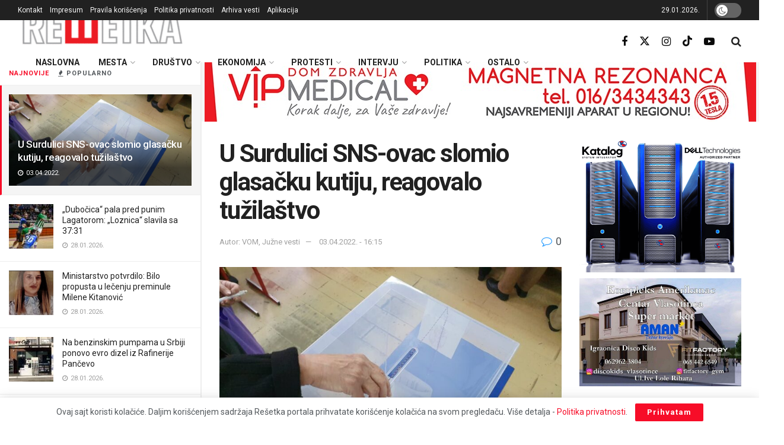

--- FILE ---
content_type: text/html; charset=UTF-8
request_url: https://resetka.rs/u-surdulici-sns-ovac-slomio-glasacku-kutiju-reagovalo-tuzilastvo/
body_size: 42307
content:
<!doctype html>
<!--[if lt IE 7]> <html class="no-js lt-ie9 lt-ie8 lt-ie7" lang="sr-RS"> <![endif]-->
<!--[if IE 7]>    <html class="no-js lt-ie9 lt-ie8" lang="sr-RS"> <![endif]-->
<!--[if IE 8]>    <html class="no-js lt-ie9" lang="sr-RS"> <![endif]-->
<!--[if IE 9]>    <html class="no-js lt-ie10" lang="sr-RS"> <![endif]-->
<!--[if gt IE 8]><!--> <html class="no-js" lang="sr-RS"> <!--<![endif]-->
<head>
    <meta http-equiv="Content-Type" content="text/html; charset=UTF-8" />
    <meta name='viewport' content='width=device-width, initial-scale=1, user-scalable=yes' />
    <link rel="profile" href="http://gmpg.org/xfn/11" />
    <link rel="pingback" href="https://resetka.rs/xmlrpc.php" />
    <meta name='robots' content='index, follow, max-image-preview:large, max-snippet:-1, max-video-preview:-1' />
			<script type="text/javascript">
			  var jnews_ajax_url = '/?ajax-request=jnews'
			</script>
			<script type="text/javascript">;window.jnews=window.jnews||{},window.jnews.library=window.jnews.library||{},window.jnews.library=function(){"use strict";var e=this;e.win=window,e.doc=document,e.noop=function(){},e.globalBody=e.doc.getElementsByTagName("body")[0],e.globalBody=e.globalBody?e.globalBody:e.doc,e.win.jnewsDataStorage=e.win.jnewsDataStorage||{_storage:new WeakMap,put:function(e,t,n){this._storage.has(e)||this._storage.set(e,new Map),this._storage.get(e).set(t,n)},get:function(e,t){return this._storage.get(e).get(t)},has:function(e,t){return this._storage.has(e)&&this._storage.get(e).has(t)},remove:function(e,t){var n=this._storage.get(e).delete(t);return 0===!this._storage.get(e).size&&this._storage.delete(e),n}},e.windowWidth=function(){return e.win.innerWidth||e.docEl.clientWidth||e.globalBody.clientWidth},e.windowHeight=function(){return e.win.innerHeight||e.docEl.clientHeight||e.globalBody.clientHeight},e.requestAnimationFrame=e.win.requestAnimationFrame||e.win.webkitRequestAnimationFrame||e.win.mozRequestAnimationFrame||e.win.msRequestAnimationFrame||window.oRequestAnimationFrame||function(e){return setTimeout(e,1e3/60)},e.cancelAnimationFrame=e.win.cancelAnimationFrame||e.win.webkitCancelAnimationFrame||e.win.webkitCancelRequestAnimationFrame||e.win.mozCancelAnimationFrame||e.win.msCancelRequestAnimationFrame||e.win.oCancelRequestAnimationFrame||function(e){clearTimeout(e)},e.classListSupport="classList"in document.createElement("_"),e.hasClass=e.classListSupport?function(e,t){return e.classList.contains(t)}:function(e,t){return e.className.indexOf(t)>=0},e.addClass=e.classListSupport?function(t,n){e.hasClass(t,n)||t.classList.add(n)}:function(t,n){e.hasClass(t,n)||(t.className+=" "+n)},e.removeClass=e.classListSupport?function(t,n){e.hasClass(t,n)&&t.classList.remove(n)}:function(t,n){e.hasClass(t,n)&&(t.className=t.className.replace(n,""))},e.objKeys=function(e){var t=[];for(var n in e)Object.prototype.hasOwnProperty.call(e,n)&&t.push(n);return t},e.isObjectSame=function(e,t){var n=!0;return JSON.stringify(e)!==JSON.stringify(t)&&(n=!1),n},e.extend=function(){for(var e,t,n,o=arguments[0]||{},i=1,a=arguments.length;i<a;i++)if(null!==(e=arguments[i]))for(t in e)o!==(n=e[t])&&void 0!==n&&(o[t]=n);return o},e.dataStorage=e.win.jnewsDataStorage,e.isVisible=function(e){return 0!==e.offsetWidth&&0!==e.offsetHeight||e.getBoundingClientRect().length},e.getHeight=function(e){return e.offsetHeight||e.clientHeight||e.getBoundingClientRect().height},e.getWidth=function(e){return e.offsetWidth||e.clientWidth||e.getBoundingClientRect().width},e.supportsPassive=!1;try{var t=Object.defineProperty({},"passive",{get:function(){e.supportsPassive=!0}});"createEvent"in e.doc?e.win.addEventListener("test",null,t):"fireEvent"in e.doc&&e.win.attachEvent("test",null)}catch(e){}e.passiveOption=!!e.supportsPassive&&{passive:!0},e.setStorage=function(e,t){e="jnews-"+e;var n={expired:Math.floor(((new Date).getTime()+432e5)/1e3)};t=Object.assign(n,t);localStorage.setItem(e,JSON.stringify(t))},e.getStorage=function(e){e="jnews-"+e;var t=localStorage.getItem(e);return null!==t&&0<t.length?JSON.parse(localStorage.getItem(e)):{}},e.expiredStorage=function(){var t,n="jnews-";for(var o in localStorage)o.indexOf(n)>-1&&"undefined"!==(t=e.getStorage(o.replace(n,""))).expired&&t.expired<Math.floor((new Date).getTime()/1e3)&&localStorage.removeItem(o)},e.addEvents=function(t,n,o){for(var i in n){var a=["touchstart","touchmove"].indexOf(i)>=0&&!o&&e.passiveOption;"createEvent"in e.doc?t.addEventListener(i,n[i],a):"fireEvent"in e.doc&&t.attachEvent("on"+i,n[i])}},e.removeEvents=function(t,n){for(var o in n)"createEvent"in e.doc?t.removeEventListener(o,n[o]):"fireEvent"in e.doc&&t.detachEvent("on"+o,n[o])},e.triggerEvents=function(t,n,o){var i;o=o||{detail:null};return"createEvent"in e.doc?(!(i=e.doc.createEvent("CustomEvent")||new CustomEvent(n)).initCustomEvent||i.initCustomEvent(n,!0,!1,o),void t.dispatchEvent(i)):"fireEvent"in e.doc?((i=e.doc.createEventObject()).eventType=n,void t.fireEvent("on"+i.eventType,i)):void 0},e.getParents=function(t,n){void 0===n&&(n=e.doc);for(var o=[],i=t.parentNode,a=!1;!a;)if(i){var r=i;r.querySelectorAll(n).length?a=!0:(o.push(r),i=r.parentNode)}else o=[],a=!0;return o},e.forEach=function(e,t,n){for(var o=0,i=e.length;o<i;o++)t.call(n,e[o],o)},e.getText=function(e){return e.innerText||e.textContent},e.setText=function(e,t){var n="object"==typeof t?t.innerText||t.textContent:t;e.innerText&&(e.innerText=n),e.textContent&&(e.textContent=n)},e.httpBuildQuery=function(t){return e.objKeys(t).reduce(function t(n){var o=arguments.length>1&&void 0!==arguments[1]?arguments[1]:null;return function(i,a){var r=n[a];a=encodeURIComponent(a);var s=o?"".concat(o,"[").concat(a,"]"):a;return null==r||"function"==typeof r?(i.push("".concat(s,"=")),i):["number","boolean","string"].includes(typeof r)?(i.push("".concat(s,"=").concat(encodeURIComponent(r))),i):(i.push(e.objKeys(r).reduce(t(r,s),[]).join("&")),i)}}(t),[]).join("&")},e.get=function(t,n,o,i){return o="function"==typeof o?o:e.noop,e.ajax("GET",t,n,o,i)},e.post=function(t,n,o,i){return o="function"==typeof o?o:e.noop,e.ajax("POST",t,n,o,i)},e.ajax=function(t,n,o,i,a){var r=new XMLHttpRequest,s=n,c=e.httpBuildQuery(o);if(t=-1!=["GET","POST"].indexOf(t)?t:"GET",r.open(t,s+("GET"==t?"?"+c:""),!0),"POST"==t&&r.setRequestHeader("Content-type","application/x-www-form-urlencoded"),r.setRequestHeader("X-Requested-With","XMLHttpRequest"),r.onreadystatechange=function(){4===r.readyState&&200<=r.status&&300>r.status&&"function"==typeof i&&i.call(void 0,r.response)},void 0!==a&&!a){return{xhr:r,send:function(){r.send("POST"==t?c:null)}}}return r.send("POST"==t?c:null),{xhr:r}},e.scrollTo=function(t,n,o){function i(e,t,n){this.start=this.position(),this.change=e-this.start,this.currentTime=0,this.increment=20,this.duration=void 0===n?500:n,this.callback=t,this.finish=!1,this.animateScroll()}return Math.easeInOutQuad=function(e,t,n,o){return(e/=o/2)<1?n/2*e*e+t:-n/2*(--e*(e-2)-1)+t},i.prototype.stop=function(){this.finish=!0},i.prototype.move=function(t){e.doc.documentElement.scrollTop=t,e.globalBody.parentNode.scrollTop=t,e.globalBody.scrollTop=t},i.prototype.position=function(){return e.doc.documentElement.scrollTop||e.globalBody.parentNode.scrollTop||e.globalBody.scrollTop},i.prototype.animateScroll=function(){this.currentTime+=this.increment;var t=Math.easeInOutQuad(this.currentTime,this.start,this.change,this.duration);this.move(t),this.currentTime<this.duration&&!this.finish?e.requestAnimationFrame.call(e.win,this.animateScroll.bind(this)):this.callback&&"function"==typeof this.callback&&this.callback()},new i(t,n,o)},e.unwrap=function(t){var n,o=t;e.forEach(t,(function(e,t){n?n+=e:n=e})),o.replaceWith(n)},e.performance={start:function(e){performance.mark(e+"Start")},stop:function(e){performance.mark(e+"End"),performance.measure(e,e+"Start",e+"End")}},e.fps=function(){var t=0,n=0,o=0;!function(){var i=t=0,a=0,r=0,s=document.getElementById("fpsTable"),c=function(t){void 0===document.getElementsByTagName("body")[0]?e.requestAnimationFrame.call(e.win,(function(){c(t)})):document.getElementsByTagName("body")[0].appendChild(t)};null===s&&((s=document.createElement("div")).style.position="fixed",s.style.top="120px",s.style.left="10px",s.style.width="100px",s.style.height="20px",s.style.border="1px solid black",s.style.fontSize="11px",s.style.zIndex="100000",s.style.backgroundColor="white",s.id="fpsTable",c(s));var l=function(){o++,n=Date.now(),(a=(o/(r=(n-t)/1e3)).toPrecision(2))!=i&&(i=a,s.innerHTML=i+"fps"),1<r&&(t=n,o=0),e.requestAnimationFrame.call(e.win,l)};l()}()},e.instr=function(e,t){for(var n=0;n<t.length;n++)if(-1!==e.toLowerCase().indexOf(t[n].toLowerCase()))return!0},e.winLoad=function(t,n){function o(o){if("complete"===e.doc.readyState||"interactive"===e.doc.readyState)return!o||n?setTimeout(t,n||1):t(o),1}o()||e.addEvents(e.win,{load:o})},e.docReady=function(t,n){function o(o){if("complete"===e.doc.readyState||"interactive"===e.doc.readyState)return!o||n?setTimeout(t,n||1):t(o),1}o()||e.addEvents(e.doc,{DOMContentLoaded:o})},e.fireOnce=function(){e.docReady((function(){e.assets=e.assets||[],e.assets.length&&(e.boot(),e.load_assets())}),50)},e.boot=function(){e.length&&e.doc.querySelectorAll("style[media]").forEach((function(e){"not all"==e.getAttribute("media")&&e.removeAttribute("media")}))},e.create_js=function(t,n){var o=e.doc.createElement("script");switch(o.setAttribute("src",t),n){case"defer":o.setAttribute("defer",!0);break;case"async":o.setAttribute("async",!0);break;case"deferasync":o.setAttribute("defer",!0),o.setAttribute("async",!0)}e.globalBody.appendChild(o)},e.load_assets=function(){"object"==typeof e.assets&&e.forEach(e.assets.slice(0),(function(t,n){var o="";t.defer&&(o+="defer"),t.async&&(o+="async"),e.create_js(t.url,o);var i=e.assets.indexOf(t);i>-1&&e.assets.splice(i,1)})),e.assets=jnewsoption.au_scripts=window.jnewsads=[]},e.setCookie=function(e,t,n){var o="";if(n){var i=new Date;i.setTime(i.getTime()+24*n*60*60*1e3),o="; expires="+i.toUTCString()}document.cookie=e+"="+(t||"")+o+"; path=/"},e.getCookie=function(e){for(var t=e+"=",n=document.cookie.split(";"),o=0;o<n.length;o++){for(var i=n[o];" "==i.charAt(0);)i=i.substring(1,i.length);if(0==i.indexOf(t))return i.substring(t.length,i.length)}return null},e.eraseCookie=function(e){document.cookie=e+"=; Path=/; Expires=Thu, 01 Jan 1970 00:00:01 GMT;"},e.docReady((function(){e.globalBody=e.globalBody==e.doc?e.doc.getElementsByTagName("body")[0]:e.globalBody,e.globalBody=e.globalBody?e.globalBody:e.doc})),e.winLoad((function(){e.winLoad((function(){var t=!1;if(void 0!==window.jnewsadmin)if(void 0!==window.file_version_checker){var n=e.objKeys(window.file_version_checker);n.length?n.forEach((function(e){t||"10.0.4"===window.file_version_checker[e]||(t=!0)})):t=!0}else t=!0;t&&(window.jnewsHelper.getMessage(),window.jnewsHelper.getNotice())}),2500)}))},window.jnews.library=new window.jnews.library;</script>
	<!-- This site is optimized with the Yoast SEO plugin v26.8 - https://yoast.com/product/yoast-seo-wordpress/ -->
	<title>U Surdulici SNS-ovac slomio glasačku kutiju, reagovalo tužilaštvo - Rešetka</title>
	<meta name="description" content="U Osnovnom javnom tužilaštvu u Vladičinom Hanu potvrđen nam je incident na biračkom mestu u selu Jelašnica kod Surdulice i kako je rečeno VOM-u, trenutno se radi na prikupLjanju izjava svih prisutnih na biračkom mestu." />
	<link rel="canonical" href="https://resetka.rs/u-surdulici-sns-ovac-slomio-glasacku-kutiju-reagovalo-tuzilastvo/" />
	<meta property="og:locale" content="sr_RS" />
	<meta property="og:type" content="article" />
	<meta property="og:title" content="U Surdulici SNS-ovac slomio glasačku kutiju, reagovalo tužilaštvo - Rešetka" />
	<meta property="og:description" content="U Osnovnom javnom tužilaštvu u Vladičinom Hanu potvrđen nam je incident na biračkom mestu u selu Jelašnica kod Surdulice i kako je rečeno VOM-u, trenutno se radi na prikupLjanju izjava svih prisutnih na biračkom mestu." />
	<meta property="og:url" content="https://resetka.rs/u-surdulici-sns-ovac-slomio-glasacku-kutiju-reagovalo-tuzilastvo/" />
	<meta property="og:site_name" content="Rešetka" />
	<meta property="article:publisher" content="https://www.facebook.com/resetkaportal" />
	<meta property="article:published_time" content="2022-04-03T14:15:39+00:00" />
	<meta property="og:image" content="https://resetka.rs/wp-content/uploads/2022/04/izbori-2.jpg" />
	<meta property="og:image:width" content="800" />
	<meta property="og:image:height" content="450" />
	<meta property="og:image:type" content="image/jpeg" />
	<meta name="author" content="Rešetka" />
	<meta name="twitter:card" content="summary_large_image" />
	<meta name="twitter:creator" content="@Resetkaportal" />
	<meta name="twitter:site" content="@Resetkaportal" />
	<script type="application/ld+json" class="yoast-schema-graph">{"@context":"https://schema.org","@graph":[{"@type":"Article","@id":"https://resetka.rs/u-surdulici-sns-ovac-slomio-glasacku-kutiju-reagovalo-tuzilastvo/#article","isPartOf":{"@id":"https://resetka.rs/u-surdulici-sns-ovac-slomio-glasacku-kutiju-reagovalo-tuzilastvo/"},"author":{"name":"Rešetka","@id":"https://resetka.rs/#/schema/person/f496510f597824bd883467853d2ce5e9"},"headline":"U Surdulici SNS-ovac slomio glasačku kutiju, reagovalo tužilaštvo","datePublished":"2022-04-03T14:15:39+00:00","mainEntityOfPage":{"@id":"https://resetka.rs/u-surdulici-sns-ovac-slomio-glasacku-kutiju-reagovalo-tuzilastvo/"},"wordCount":139,"commentCount":0,"publisher":{"@id":"https://resetka.rs/#organization"},"image":{"@id":"https://resetka.rs/u-surdulici-sns-ovac-slomio-glasacku-kutiju-reagovalo-tuzilastvo/#primaryimage"},"thumbnailUrl":"https://resetka.rs/wp-content/uploads/2022/04/izbori-2.jpg","keywords":["glasačku kutiju","izbori","slomio","sns"],"articleSection":["Hronika","Komšiluk","Politika","Surdulica","Vladičin Han"],"inLanguage":"sr-RS","potentialAction":[{"@type":"CommentAction","name":"Comment","target":["https://resetka.rs/u-surdulici-sns-ovac-slomio-glasacku-kutiju-reagovalo-tuzilastvo/#respond"]}]},{"@type":"WebPage","@id":"https://resetka.rs/u-surdulici-sns-ovac-slomio-glasacku-kutiju-reagovalo-tuzilastvo/","url":"https://resetka.rs/u-surdulici-sns-ovac-slomio-glasacku-kutiju-reagovalo-tuzilastvo/","name":"U Surdulici SNS-ovac slomio glasačku kutiju, reagovalo tužilaštvo - Rešetka","isPartOf":{"@id":"https://resetka.rs/#website"},"primaryImageOfPage":{"@id":"https://resetka.rs/u-surdulici-sns-ovac-slomio-glasacku-kutiju-reagovalo-tuzilastvo/#primaryimage"},"image":{"@id":"https://resetka.rs/u-surdulici-sns-ovac-slomio-glasacku-kutiju-reagovalo-tuzilastvo/#primaryimage"},"thumbnailUrl":"https://resetka.rs/wp-content/uploads/2022/04/izbori-2.jpg","datePublished":"2022-04-03T14:15:39+00:00","description":"U Osnovnom javnom tužilaštvu u Vladičinom Hanu potvrđen nam je incident na biračkom mestu u selu Jelašnica kod Surdulice i kako je rečeno VOM-u, trenutno se radi na prikupLjanju izjava svih prisutnih na biračkom mestu.","breadcrumb":{"@id":"https://resetka.rs/u-surdulici-sns-ovac-slomio-glasacku-kutiju-reagovalo-tuzilastvo/#breadcrumb"},"inLanguage":"sr-RS","potentialAction":[{"@type":"ReadAction","target":["https://resetka.rs/u-surdulici-sns-ovac-slomio-glasacku-kutiju-reagovalo-tuzilastvo/"]}]},{"@type":"ImageObject","inLanguage":"sr-RS","@id":"https://resetka.rs/u-surdulici-sns-ovac-slomio-glasacku-kutiju-reagovalo-tuzilastvo/#primaryimage","url":"https://resetka.rs/wp-content/uploads/2022/04/izbori-2.jpg","contentUrl":"https://resetka.rs/wp-content/uploads/2022/04/izbori-2.jpg","width":800,"height":450},{"@type":"BreadcrumbList","@id":"https://resetka.rs/u-surdulici-sns-ovac-slomio-glasacku-kutiju-reagovalo-tuzilastvo/#breadcrumb","itemListElement":[{"@type":"ListItem","position":1,"name":"Početna","item":"https://resetka.rs/"},{"@type":"ListItem","position":2,"name":"Sve vesti","item":"https://resetka.rs/sve-vesti/"},{"@type":"ListItem","position":3,"name":"U Surdulici SNS-ovac slomio glasačku kutiju, reagovalo tužilaštvo"}]},{"@type":"WebSite","@id":"https://resetka.rs/#website","url":"https://resetka.rs/","name":"Rešetka","description":"informativni portal","publisher":{"@id":"https://resetka.rs/#organization"},"potentialAction":[{"@type":"SearchAction","target":{"@type":"EntryPoint","urlTemplate":"https://resetka.rs/?s={search_term_string}"},"query-input":{"@type":"PropertyValueSpecification","valueRequired":true,"valueName":"search_term_string"}}],"inLanguage":"sr-RS"},{"@type":"Organization","@id":"https://resetka.rs/#organization","name":"Regionalni centar za edukaciju i informisanje - Rešetka","url":"https://resetka.rs/","logo":{"@type":"ImageObject","inLanguage":"sr-RS","@id":"https://resetka.rs/#/schema/logo/image/","url":"https://resetka.rs/wp-content/uploads/2021/03/resetka_icon.jpg","contentUrl":"https://resetka.rs/wp-content/uploads/2021/03/resetka_icon.jpg","width":512,"height":512,"caption":"Regionalni centar za edukaciju i informisanje - Rešetka"},"image":{"@id":"https://resetka.rs/#/schema/logo/image/"},"sameAs":["https://www.facebook.com/resetkaportal","https://x.com/Resetkaportal","https://www.instagram.com/resetkaportal/","https://www.youtube.com/channel/UCsDIjB0pP8PafR-3FKE9ByA"]},{"@type":"Person","@id":"https://resetka.rs/#/schema/person/f496510f597824bd883467853d2ce5e9","name":"Rešetka"}]}</script>
	<!-- / Yoast SEO plugin. -->


<link rel='dns-prefetch' href='//stats.wp.com' />
<link rel='dns-prefetch' href='//fonts.googleapis.com' />
<link rel='preconnect' href='https://fonts.gstatic.com' />
<link rel="alternate" type="application/rss+xml" title="Rešetka &raquo; dovod" href="https://resetka.rs/feed/" />
<link rel="alternate" type="application/rss+xml" title="Rešetka &raquo; dovod komentara" href="https://resetka.rs/comments/feed/" />
<link rel="alternate" type="application/rss+xml" title="Rešetka &raquo; dovod komentara na U Surdulici SNS-ovac slomio glasačku kutiju, reagovalo tužilaštvo" href="https://resetka.rs/u-surdulici-sns-ovac-slomio-glasacku-kutiju-reagovalo-tuzilastvo/feed/" />
<link rel="alternate" title="oEmbed (JSON)" type="application/json+oembed" href="https://resetka.rs/wp-json/oembed/1.0/embed?url=https%3A%2F%2Fresetka.rs%2Fu-surdulici-sns-ovac-slomio-glasacku-kutiju-reagovalo-tuzilastvo%2F" />
<link rel="alternate" title="oEmbed (XML)" type="text/xml+oembed" href="https://resetka.rs/wp-json/oembed/1.0/embed?url=https%3A%2F%2Fresetka.rs%2Fu-surdulici-sns-ovac-slomio-glasacku-kutiju-reagovalo-tuzilastvo%2F&#038;format=xml" />
<style id='wp-img-auto-sizes-contain-inline-css' type='text/css'>
img:is([sizes=auto i],[sizes^="auto," i]){contain-intrinsic-size:3000px 1500px}
/*# sourceURL=wp-img-auto-sizes-contain-inline-css */
</style>

<style id='wp-emoji-styles-inline-css' type='text/css'>

	img.wp-smiley, img.emoji {
		display: inline !important;
		border: none !important;
		box-shadow: none !important;
		height: 1em !important;
		width: 1em !important;
		margin: 0 0.07em !important;
		vertical-align: -0.1em !important;
		background: none !important;
		padding: 0 !important;
	}
/*# sourceURL=wp-emoji-styles-inline-css */
</style>
<link rel='stylesheet' id='wp-block-library-css' href='https://resetka.rs/wp-includes/css/dist/block-library/style.min.css?ver=6.9' type='text/css' media='all' />
<style id='classic-theme-styles-inline-css' type='text/css'>
/*! This file is auto-generated */
.wp-block-button__link{color:#fff;background-color:#32373c;border-radius:9999px;box-shadow:none;text-decoration:none;padding:calc(.667em + 2px) calc(1.333em + 2px);font-size:1.125em}.wp-block-file__button{background:#32373c;color:#fff;text-decoration:none}
/*# sourceURL=/wp-includes/css/classic-themes.min.css */
</style>
<link rel='stylesheet' id='jnews-faq-css' href='https://resetka.rs/wp-content/plugins/jnews-essential/assets/css/faq.css?ver=12.0.3' type='text/css' media='all' />
<link rel='stylesheet' id='mediaelement-css' href='https://resetka.rs/wp-includes/js/mediaelement/mediaelementplayer-legacy.min.css?ver=4.2.17' type='text/css' media='all' />
<link rel='stylesheet' id='wp-mediaelement-css' href='https://resetka.rs/wp-includes/js/mediaelement/wp-mediaelement.min.css?ver=6.9' type='text/css' media='all' />
<style id='jetpack-sharing-buttons-style-inline-css' type='text/css'>
.jetpack-sharing-buttons__services-list{display:flex;flex-direction:row;flex-wrap:wrap;gap:0;list-style-type:none;margin:5px;padding:0}.jetpack-sharing-buttons__services-list.has-small-icon-size{font-size:12px}.jetpack-sharing-buttons__services-list.has-normal-icon-size{font-size:16px}.jetpack-sharing-buttons__services-list.has-large-icon-size{font-size:24px}.jetpack-sharing-buttons__services-list.has-huge-icon-size{font-size:36px}@media print{.jetpack-sharing-buttons__services-list{display:none!important}}.editor-styles-wrapper .wp-block-jetpack-sharing-buttons{gap:0;padding-inline-start:0}ul.jetpack-sharing-buttons__services-list.has-background{padding:1.25em 2.375em}
/*# sourceURL=https://resetka.rs/wp-content/plugins/jetpack/_inc/blocks/sharing-buttons/view.css */
</style>
<style id='global-styles-inline-css' type='text/css'>
:root{--wp--preset--aspect-ratio--square: 1;--wp--preset--aspect-ratio--4-3: 4/3;--wp--preset--aspect-ratio--3-4: 3/4;--wp--preset--aspect-ratio--3-2: 3/2;--wp--preset--aspect-ratio--2-3: 2/3;--wp--preset--aspect-ratio--16-9: 16/9;--wp--preset--aspect-ratio--9-16: 9/16;--wp--preset--color--black: #000000;--wp--preset--color--cyan-bluish-gray: #abb8c3;--wp--preset--color--white: #ffffff;--wp--preset--color--pale-pink: #f78da7;--wp--preset--color--vivid-red: #cf2e2e;--wp--preset--color--luminous-vivid-orange: #ff6900;--wp--preset--color--luminous-vivid-amber: #fcb900;--wp--preset--color--light-green-cyan: #7bdcb5;--wp--preset--color--vivid-green-cyan: #00d084;--wp--preset--color--pale-cyan-blue: #8ed1fc;--wp--preset--color--vivid-cyan-blue: #0693e3;--wp--preset--color--vivid-purple: #9b51e0;--wp--preset--gradient--vivid-cyan-blue-to-vivid-purple: linear-gradient(135deg,rgb(6,147,227) 0%,rgb(155,81,224) 100%);--wp--preset--gradient--light-green-cyan-to-vivid-green-cyan: linear-gradient(135deg,rgb(122,220,180) 0%,rgb(0,208,130) 100%);--wp--preset--gradient--luminous-vivid-amber-to-luminous-vivid-orange: linear-gradient(135deg,rgb(252,185,0) 0%,rgb(255,105,0) 100%);--wp--preset--gradient--luminous-vivid-orange-to-vivid-red: linear-gradient(135deg,rgb(255,105,0) 0%,rgb(207,46,46) 100%);--wp--preset--gradient--very-light-gray-to-cyan-bluish-gray: linear-gradient(135deg,rgb(238,238,238) 0%,rgb(169,184,195) 100%);--wp--preset--gradient--cool-to-warm-spectrum: linear-gradient(135deg,rgb(74,234,220) 0%,rgb(151,120,209) 20%,rgb(207,42,186) 40%,rgb(238,44,130) 60%,rgb(251,105,98) 80%,rgb(254,248,76) 100%);--wp--preset--gradient--blush-light-purple: linear-gradient(135deg,rgb(255,206,236) 0%,rgb(152,150,240) 100%);--wp--preset--gradient--blush-bordeaux: linear-gradient(135deg,rgb(254,205,165) 0%,rgb(254,45,45) 50%,rgb(107,0,62) 100%);--wp--preset--gradient--luminous-dusk: linear-gradient(135deg,rgb(255,203,112) 0%,rgb(199,81,192) 50%,rgb(65,88,208) 100%);--wp--preset--gradient--pale-ocean: linear-gradient(135deg,rgb(255,245,203) 0%,rgb(182,227,212) 50%,rgb(51,167,181) 100%);--wp--preset--gradient--electric-grass: linear-gradient(135deg,rgb(202,248,128) 0%,rgb(113,206,126) 100%);--wp--preset--gradient--midnight: linear-gradient(135deg,rgb(2,3,129) 0%,rgb(40,116,252) 100%);--wp--preset--font-size--small: 13px;--wp--preset--font-size--medium: 20px;--wp--preset--font-size--large: 36px;--wp--preset--font-size--x-large: 42px;--wp--preset--spacing--20: 0.44rem;--wp--preset--spacing--30: 0.67rem;--wp--preset--spacing--40: 1rem;--wp--preset--spacing--50: 1.5rem;--wp--preset--spacing--60: 2.25rem;--wp--preset--spacing--70: 3.38rem;--wp--preset--spacing--80: 5.06rem;--wp--preset--shadow--natural: 6px 6px 9px rgba(0, 0, 0, 0.2);--wp--preset--shadow--deep: 12px 12px 50px rgba(0, 0, 0, 0.4);--wp--preset--shadow--sharp: 6px 6px 0px rgba(0, 0, 0, 0.2);--wp--preset--shadow--outlined: 6px 6px 0px -3px rgb(255, 255, 255), 6px 6px rgb(0, 0, 0);--wp--preset--shadow--crisp: 6px 6px 0px rgb(0, 0, 0);}:where(.is-layout-flex){gap: 0.5em;}:where(.is-layout-grid){gap: 0.5em;}body .is-layout-flex{display: flex;}.is-layout-flex{flex-wrap: wrap;align-items: center;}.is-layout-flex > :is(*, div){margin: 0;}body .is-layout-grid{display: grid;}.is-layout-grid > :is(*, div){margin: 0;}:where(.wp-block-columns.is-layout-flex){gap: 2em;}:where(.wp-block-columns.is-layout-grid){gap: 2em;}:where(.wp-block-post-template.is-layout-flex){gap: 1.25em;}:where(.wp-block-post-template.is-layout-grid){gap: 1.25em;}.has-black-color{color: var(--wp--preset--color--black) !important;}.has-cyan-bluish-gray-color{color: var(--wp--preset--color--cyan-bluish-gray) !important;}.has-white-color{color: var(--wp--preset--color--white) !important;}.has-pale-pink-color{color: var(--wp--preset--color--pale-pink) !important;}.has-vivid-red-color{color: var(--wp--preset--color--vivid-red) !important;}.has-luminous-vivid-orange-color{color: var(--wp--preset--color--luminous-vivid-orange) !important;}.has-luminous-vivid-amber-color{color: var(--wp--preset--color--luminous-vivid-amber) !important;}.has-light-green-cyan-color{color: var(--wp--preset--color--light-green-cyan) !important;}.has-vivid-green-cyan-color{color: var(--wp--preset--color--vivid-green-cyan) !important;}.has-pale-cyan-blue-color{color: var(--wp--preset--color--pale-cyan-blue) !important;}.has-vivid-cyan-blue-color{color: var(--wp--preset--color--vivid-cyan-blue) !important;}.has-vivid-purple-color{color: var(--wp--preset--color--vivid-purple) !important;}.has-black-background-color{background-color: var(--wp--preset--color--black) !important;}.has-cyan-bluish-gray-background-color{background-color: var(--wp--preset--color--cyan-bluish-gray) !important;}.has-white-background-color{background-color: var(--wp--preset--color--white) !important;}.has-pale-pink-background-color{background-color: var(--wp--preset--color--pale-pink) !important;}.has-vivid-red-background-color{background-color: var(--wp--preset--color--vivid-red) !important;}.has-luminous-vivid-orange-background-color{background-color: var(--wp--preset--color--luminous-vivid-orange) !important;}.has-luminous-vivid-amber-background-color{background-color: var(--wp--preset--color--luminous-vivid-amber) !important;}.has-light-green-cyan-background-color{background-color: var(--wp--preset--color--light-green-cyan) !important;}.has-vivid-green-cyan-background-color{background-color: var(--wp--preset--color--vivid-green-cyan) !important;}.has-pale-cyan-blue-background-color{background-color: var(--wp--preset--color--pale-cyan-blue) !important;}.has-vivid-cyan-blue-background-color{background-color: var(--wp--preset--color--vivid-cyan-blue) !important;}.has-vivid-purple-background-color{background-color: var(--wp--preset--color--vivid-purple) !important;}.has-black-border-color{border-color: var(--wp--preset--color--black) !important;}.has-cyan-bluish-gray-border-color{border-color: var(--wp--preset--color--cyan-bluish-gray) !important;}.has-white-border-color{border-color: var(--wp--preset--color--white) !important;}.has-pale-pink-border-color{border-color: var(--wp--preset--color--pale-pink) !important;}.has-vivid-red-border-color{border-color: var(--wp--preset--color--vivid-red) !important;}.has-luminous-vivid-orange-border-color{border-color: var(--wp--preset--color--luminous-vivid-orange) !important;}.has-luminous-vivid-amber-border-color{border-color: var(--wp--preset--color--luminous-vivid-amber) !important;}.has-light-green-cyan-border-color{border-color: var(--wp--preset--color--light-green-cyan) !important;}.has-vivid-green-cyan-border-color{border-color: var(--wp--preset--color--vivid-green-cyan) !important;}.has-pale-cyan-blue-border-color{border-color: var(--wp--preset--color--pale-cyan-blue) !important;}.has-vivid-cyan-blue-border-color{border-color: var(--wp--preset--color--vivid-cyan-blue) !important;}.has-vivid-purple-border-color{border-color: var(--wp--preset--color--vivid-purple) !important;}.has-vivid-cyan-blue-to-vivid-purple-gradient-background{background: var(--wp--preset--gradient--vivid-cyan-blue-to-vivid-purple) !important;}.has-light-green-cyan-to-vivid-green-cyan-gradient-background{background: var(--wp--preset--gradient--light-green-cyan-to-vivid-green-cyan) !important;}.has-luminous-vivid-amber-to-luminous-vivid-orange-gradient-background{background: var(--wp--preset--gradient--luminous-vivid-amber-to-luminous-vivid-orange) !important;}.has-luminous-vivid-orange-to-vivid-red-gradient-background{background: var(--wp--preset--gradient--luminous-vivid-orange-to-vivid-red) !important;}.has-very-light-gray-to-cyan-bluish-gray-gradient-background{background: var(--wp--preset--gradient--very-light-gray-to-cyan-bluish-gray) !important;}.has-cool-to-warm-spectrum-gradient-background{background: var(--wp--preset--gradient--cool-to-warm-spectrum) !important;}.has-blush-light-purple-gradient-background{background: var(--wp--preset--gradient--blush-light-purple) !important;}.has-blush-bordeaux-gradient-background{background: var(--wp--preset--gradient--blush-bordeaux) !important;}.has-luminous-dusk-gradient-background{background: var(--wp--preset--gradient--luminous-dusk) !important;}.has-pale-ocean-gradient-background{background: var(--wp--preset--gradient--pale-ocean) !important;}.has-electric-grass-gradient-background{background: var(--wp--preset--gradient--electric-grass) !important;}.has-midnight-gradient-background{background: var(--wp--preset--gradient--midnight) !important;}.has-small-font-size{font-size: var(--wp--preset--font-size--small) !important;}.has-medium-font-size{font-size: var(--wp--preset--font-size--medium) !important;}.has-large-font-size{font-size: var(--wp--preset--font-size--large) !important;}.has-x-large-font-size{font-size: var(--wp--preset--font-size--x-large) !important;}
:where(.wp-block-post-template.is-layout-flex){gap: 1.25em;}:where(.wp-block-post-template.is-layout-grid){gap: 1.25em;}
:where(.wp-block-term-template.is-layout-flex){gap: 1.25em;}:where(.wp-block-term-template.is-layout-grid){gap: 1.25em;}
:where(.wp-block-columns.is-layout-flex){gap: 2em;}:where(.wp-block-columns.is-layout-grid){gap: 2em;}
:root :where(.wp-block-pullquote){font-size: 1.5em;line-height: 1.6;}
/*# sourceURL=global-styles-inline-css */
</style>
<link rel='stylesheet' id='a77plus-main-style-css' href='https://resetka.rs/wp-content/plugins/a77plus-resetka//css/a77plus-main.css?ver=6.9' type='text/css' media='all' />
<link rel='stylesheet' id='a77plus-front-style-css' href='https://resetka.rs/wp-content/plugins/a77plus-resetka//css/a77plus-front.css?ver=6.9' type='text/css' media='all' />
<link rel='stylesheet' id='wp-polls-css' href='https://resetka.rs/wp-content/plugins/wp-polls/polls-css.css?ver=2.77.3' type='text/css' media='all' />
<style id='wp-polls-inline-css' type='text/css'>
.wp-polls .pollbar {
	margin: 1px;
	font-size: 8px;
	line-height: 10px;
	height: 10px;
	background: #a33234;
	border: 1px solid #c8c8c8;
}

/*# sourceURL=wp-polls-inline-css */
</style>
<link rel='stylesheet' id='jnews-parent-style-css' href='https://resetka.rs/wp-content/themes/jnews/style.css?ver=6.9' type='text/css' media='all' />
<link rel='stylesheet' id='elementor-frontend-css' href='https://resetka.rs/wp-content/plugins/elementor/assets/css/frontend.min.css?ver=3.34.3' type='text/css' media='all' />
<link rel='stylesheet' id='jeg_customizer_font-css' href='//fonts.googleapis.com/css?family=Roboto%3A300%2Cregular%2C500%2C700%2C900&#038;subset=cyrillic%2Ccyrillic-ext&#038;display=swap&#038;ver=1.3.2' type='text/css' media='all' />
<link rel='stylesheet' id='wpdiscuz-frontend-css-css' href='https://resetka.rs/wp-content/plugins/wpdiscuz/themes/default/style.css?ver=7.6.45' type='text/css' media='all' />
<style id='wpdiscuz-frontend-css-inline-css' type='text/css'>
 #wpdcom .wpd-blog-administrator .wpd-comment-label{color:#ffffff;background-color:#770000;border:none}#wpdcom .wpd-blog-administrator .wpd-comment-author, #wpdcom .wpd-blog-administrator .wpd-comment-author a{color:#770000}#wpdcom.wpd-layout-1 .wpd-comment .wpd-blog-administrator .wpd-avatar img{border-color:#770000}#wpdcom.wpd-layout-2 .wpd-comment.wpd-reply .wpd-comment-wrap.wpd-blog-administrator{border-left:3px solid #770000}#wpdcom.wpd-layout-2 .wpd-comment .wpd-blog-administrator .wpd-avatar img{border-bottom-color:#770000}#wpdcom.wpd-layout-3 .wpd-blog-administrator .wpd-comment-subheader{border-top:1px dashed #770000}#wpdcom.wpd-layout-3 .wpd-reply .wpd-blog-administrator .wpd-comment-right{border-left:1px solid #770000}#wpdcom .wpd-blog-editor .wpd-comment-label{color:#ffffff;background-color:#770000;border:none}#wpdcom .wpd-blog-editor .wpd-comment-author, #wpdcom .wpd-blog-editor .wpd-comment-author a{color:#770000}#wpdcom.wpd-layout-1 .wpd-comment .wpd-blog-editor .wpd-avatar img{border-color:#770000}#wpdcom.wpd-layout-2 .wpd-comment.wpd-reply .wpd-comment-wrap.wpd-blog-editor{border-left:3px solid #770000}#wpdcom.wpd-layout-2 .wpd-comment .wpd-blog-editor .wpd-avatar img{border-bottom-color:#770000}#wpdcom.wpd-layout-3 .wpd-blog-editor .wpd-comment-subheader{border-top:1px dashed #770000}#wpdcom.wpd-layout-3 .wpd-reply .wpd-blog-editor .wpd-comment-right{border-left:1px solid #770000}#wpdcom .wpd-blog-author .wpd-comment-label{color:#ffffff;background-color:#770000;border:none}#wpdcom .wpd-blog-author .wpd-comment-author, #wpdcom .wpd-blog-author .wpd-comment-author a{color:#770000}#wpdcom.wpd-layout-1 .wpd-comment .wpd-blog-author .wpd-avatar img{border-color:#770000}#wpdcom.wpd-layout-2 .wpd-comment .wpd-blog-author .wpd-avatar img{border-bottom-color:#770000}#wpdcom.wpd-layout-3 .wpd-blog-author .wpd-comment-subheader{border-top:1px dashed #770000}#wpdcom.wpd-layout-3 .wpd-reply .wpd-blog-author .wpd-comment-right{border-left:1px solid #770000}#wpdcom .wpd-blog-contributor .wpd-comment-label{color:#ffffff;background-color:#770000;border:none}#wpdcom .wpd-blog-contributor .wpd-comment-author, #wpdcom .wpd-blog-contributor .wpd-comment-author a{color:#770000}#wpdcom.wpd-layout-1 .wpd-comment .wpd-blog-contributor .wpd-avatar img{border-color:#770000}#wpdcom.wpd-layout-2 .wpd-comment .wpd-blog-contributor .wpd-avatar img{border-bottom-color:#770000}#wpdcom.wpd-layout-3 .wpd-blog-contributor .wpd-comment-subheader{border-top:1px dashed #770000}#wpdcom.wpd-layout-3 .wpd-reply .wpd-blog-contributor .wpd-comment-right{border-left:1px solid #770000}#wpdcom .wpd-blog-subscriber .wpd-comment-label{color:#ffffff;background-color:#770000;border:none}#wpdcom .wpd-blog-subscriber .wpd-comment-author, #wpdcom .wpd-blog-subscriber .wpd-comment-author a{color:#770000}#wpdcom.wpd-layout-2 .wpd-comment .wpd-blog-subscriber .wpd-avatar img{border-bottom-color:#770000}#wpdcom.wpd-layout-3 .wpd-blog-subscriber .wpd-comment-subheader{border-top:1px dashed #770000}#wpdcom .wpd-blog-wpseo_manager .wpd-comment-label{color:#ffffff;background-color:#770000;border:none}#wpdcom .wpd-blog-wpseo_manager .wpd-comment-author, #wpdcom .wpd-blog-wpseo_manager .wpd-comment-author a{color:#770000}#wpdcom.wpd-layout-1 .wpd-comment .wpd-blog-wpseo_manager .wpd-avatar img{border-color:#770000}#wpdcom.wpd-layout-2 .wpd-comment .wpd-blog-wpseo_manager .wpd-avatar img{border-bottom-color:#770000}#wpdcom.wpd-layout-3 .wpd-blog-wpseo_manager .wpd-comment-subheader{border-top:1px dashed #770000}#wpdcom.wpd-layout-3 .wpd-reply .wpd-blog-wpseo_manager .wpd-comment-right{border-left:1px solid #770000}#wpdcom .wpd-blog-wpseo_editor .wpd-comment-label{color:#ffffff;background-color:#770000;border:none}#wpdcom .wpd-blog-wpseo_editor .wpd-comment-author, #wpdcom .wpd-blog-wpseo_editor .wpd-comment-author a{color:#770000}#wpdcom.wpd-layout-1 .wpd-comment .wpd-blog-wpseo_editor .wpd-avatar img{border-color:#770000}#wpdcom.wpd-layout-2 .wpd-comment .wpd-blog-wpseo_editor .wpd-avatar img{border-bottom-color:#770000}#wpdcom.wpd-layout-3 .wpd-blog-wpseo_editor .wpd-comment-subheader{border-top:1px dashed #770000}#wpdcom.wpd-layout-3 .wpd-reply .wpd-blog-wpseo_editor .wpd-comment-right{border-left:1px solid #770000}#wpdcom .wpd-blog-novinar .wpd-comment-label{color:#ffffff;background-color:#00B38F;border:none}#wpdcom .wpd-blog-novinar .wpd-comment-author, #wpdcom .wpd-blog-novinar .wpd-comment-author a{color:#00B38F}#wpdcom.wpd-layout-1 .wpd-comment .wpd-blog-novinar .wpd-avatar img{border-color:#00B38F}#wpdcom.wpd-layout-2 .wpd-comment .wpd-blog-novinar .wpd-avatar img{border-bottom-color:#00B38F}#wpdcom.wpd-layout-3 .wpd-blog-novinar .wpd-comment-subheader{border-top:1px dashed #00B38F}#wpdcom.wpd-layout-3 .wpd-reply .wpd-blog-novinar .wpd-comment-right{border-left:1px solid #00B38F}#wpdcom .wpd-blog-post_author .wpd-comment-label{color:#ffffff;background-color:#770000;border:none}#wpdcom .wpd-blog-post_author .wpd-comment-author, #wpdcom .wpd-blog-post_author .wpd-comment-author a{color:#770000}#wpdcom .wpd-blog-post_author .wpd-avatar img{border-color:#770000}#wpdcom.wpd-layout-1 .wpd-comment .wpd-blog-post_author .wpd-avatar img{border-color:#770000}#wpdcom.wpd-layout-2 .wpd-comment.wpd-reply .wpd-comment-wrap.wpd-blog-post_author{border-left:3px solid #770000}#wpdcom.wpd-layout-2 .wpd-comment .wpd-blog-post_author .wpd-avatar img{border-bottom-color:#770000}#wpdcom.wpd-layout-3 .wpd-blog-post_author .wpd-comment-subheader{border-top:1px dashed #770000}#wpdcom.wpd-layout-3 .wpd-reply .wpd-blog-post_author .wpd-comment-right{border-left:1px solid #770000}#wpdcom .wpd-blog-guest .wpd-comment-label{color:#ffffff;background-color:#770000;border:none}#wpdcom .wpd-blog-guest .wpd-comment-author, #wpdcom .wpd-blog-guest .wpd-comment-author a{color:#770000}#wpdcom.wpd-layout-3 .wpd-blog-guest .wpd-comment-subheader{border-top:1px dashed #770000}#comments, #respond, .comments-area, #wpdcom{}#wpdcom .ql-editor > *{color:#777777}#wpdcom .ql-editor::before{}#wpdcom .ql-toolbar{border:1px solid #DDDDDD;border-top:none}#wpdcom .ql-container{border:1px solid #DDDDDD;border-bottom:none}#wpdcom .wpd-form-row .wpdiscuz-item input[type="text"], #wpdcom .wpd-form-row .wpdiscuz-item input[type="email"], #wpdcom .wpd-form-row .wpdiscuz-item input[type="url"], #wpdcom .wpd-form-row .wpdiscuz-item input[type="color"], #wpdcom .wpd-form-row .wpdiscuz-item input[type="date"], #wpdcom .wpd-form-row .wpdiscuz-item input[type="datetime"], #wpdcom .wpd-form-row .wpdiscuz-item input[type="datetime-local"], #wpdcom .wpd-form-row .wpdiscuz-item input[type="month"], #wpdcom .wpd-form-row .wpdiscuz-item input[type="number"], #wpdcom .wpd-form-row .wpdiscuz-item input[type="time"], #wpdcom textarea, #wpdcom select{border:1px solid #DDDDDD;color:#777777}#wpdcom .wpd-form-row .wpdiscuz-item textarea{border:1px solid #DDDDDD}#wpdcom input::placeholder, #wpdcom textarea::placeholder, #wpdcom input::-moz-placeholder, #wpdcom textarea::-webkit-input-placeholder{}#wpdcom .wpd-comment-text{color:#777777}#wpdcom .wpd-thread-head .wpd-thread-info{border-bottom:2px solid #770000}#wpdcom .wpd-thread-head .wpd-thread-info.wpd-reviews-tab svg{fill:#770000}#wpdcom .wpd-thread-head .wpdiscuz-user-settings{border-bottom:2px solid #770000}#wpdcom .wpd-thread-head .wpdiscuz-user-settings:hover{color:#770000}#wpdcom .wpd-comment .wpd-follow-link:hover{color:#770000}#wpdcom .wpd-comment-status .wpd-sticky{color:#770000}#wpdcom .wpd-thread-filter .wpdf-active{color:#770000;border-bottom-color:#770000}#wpdcom .wpd-comment-info-bar{border:1px dashed #933333;background:#f2e6e6}#wpdcom .wpd-comment-info-bar .wpd-current-view i{color:#770000}#wpdcom .wpd-filter-view-all:hover{background:#770000}#wpdcom .wpdiscuz-item .wpdiscuz-rating > label{color:#DDDDDD}#wpdcom .wpdiscuz-item .wpdiscuz-rating:not(:checked) > label:hover, .wpdiscuz-rating:not(:checked) > label:hover ~ label{}#wpdcom .wpdiscuz-item .wpdiscuz-rating > input ~ label:hover, #wpdcom .wpdiscuz-item .wpdiscuz-rating > input:not(:checked) ~ label:hover ~ label, #wpdcom .wpdiscuz-item .wpdiscuz-rating > input:not(:checked) ~ label:hover ~ label{color:#FFED85}#wpdcom .wpdiscuz-item .wpdiscuz-rating > input:checked ~ label:hover, #wpdcom .wpdiscuz-item .wpdiscuz-rating > input:checked ~ label:hover, #wpdcom .wpdiscuz-item .wpdiscuz-rating > label:hover ~ input:checked ~ label, #wpdcom .wpdiscuz-item .wpdiscuz-rating > input:checked + label:hover ~ label, #wpdcom .wpdiscuz-item .wpdiscuz-rating > input:checked ~ label:hover ~ label, .wpd-custom-field .wcf-active-star, #wpdcom .wpdiscuz-item .wpdiscuz-rating > input:checked ~ label{color:#FFD700}#wpd-post-rating .wpd-rating-wrap .wpd-rating-stars svg .wpd-star{fill:#DDDDDD}#wpd-post-rating .wpd-rating-wrap .wpd-rating-stars svg .wpd-active{fill:#FFD700}#wpd-post-rating .wpd-rating-wrap .wpd-rate-starts svg .wpd-star{fill:#DDDDDD}#wpd-post-rating .wpd-rating-wrap .wpd-rate-starts:hover svg .wpd-star{fill:#FFED85}#wpd-post-rating.wpd-not-rated .wpd-rating-wrap .wpd-rate-starts svg:hover ~ svg .wpd-star{fill:#DDDDDD}.wpdiscuz-post-rating-wrap .wpd-rating .wpd-rating-wrap .wpd-rating-stars svg .wpd-star{fill:#DDDDDD}.wpdiscuz-post-rating-wrap .wpd-rating .wpd-rating-wrap .wpd-rating-stars svg .wpd-active{fill:#FFD700}#wpdcom .wpd-comment .wpd-follow-active{color:#ff7a00}#wpdcom .page-numbers{color:#555;border:#555 1px solid}#wpdcom span.current{background:#555}#wpdcom.wpd-layout-1 .wpd-new-loaded-comment > .wpd-comment-wrap > .wpd-comment-right{background:#FFFAD6}#wpdcom.wpd-layout-2 .wpd-new-loaded-comment.wpd-comment > .wpd-comment-wrap > .wpd-comment-right{background:#FFFAD6}#wpdcom.wpd-layout-2 .wpd-new-loaded-comment.wpd-comment.wpd-reply > .wpd-comment-wrap > .wpd-comment-right{background:transparent}#wpdcom.wpd-layout-2 .wpd-new-loaded-comment.wpd-comment.wpd-reply > .wpd-comment-wrap{background:#FFFAD6}#wpdcom.wpd-layout-3 .wpd-new-loaded-comment.wpd-comment > .wpd-comment-wrap > .wpd-comment-right{background:#FFFAD6}#wpdcom .wpd-follow:hover i, #wpdcom .wpd-unfollow:hover i, #wpdcom .wpd-comment .wpd-follow-active:hover i{color:#770000}#wpdcom .wpdiscuz-readmore{cursor:pointer;color:#770000}.wpd-custom-field .wcf-pasiv-star, #wpcomm .wpdiscuz-item .wpdiscuz-rating > label{color:#DDDDDD}.wpd-wrapper .wpd-list-item.wpd-active{border-top:3px solid #770000}#wpdcom.wpd-layout-2 .wpd-comment.wpd-reply.wpd-unapproved-comment .wpd-comment-wrap{border-left:3px solid #FFFAD6}#wpdcom.wpd-layout-3 .wpd-comment.wpd-reply.wpd-unapproved-comment .wpd-comment-right{border-left:1px solid #FFFAD6}#wpdcom .wpd-prim-button{background-color:#770000;color:#FFFFFF}#wpdcom .wpd_label__check i.wpdicon-on{color:#770000;border:1px solid #bb8080}#wpd-bubble-wrapper #wpd-bubble-all-comments-count{color:#770000}#wpd-bubble-wrapper > div{background-color:#770000}#wpd-bubble-wrapper > #wpd-bubble #wpd-bubble-add-message{background-color:#770000}#wpd-bubble-wrapper > #wpd-bubble #wpd-bubble-add-message::before{border-left-color:#770000;border-right-color:#770000}#wpd-bubble-wrapper.wpd-right-corner > #wpd-bubble #wpd-bubble-add-message::before{border-left-color:#770000;border-right-color:#770000}.wpd-inline-icon-wrapper path.wpd-inline-icon-first{fill:#770000}.wpd-inline-icon-count{background-color:#770000}.wpd-inline-icon-count::before{border-right-color:#770000}.wpd-inline-form-wrapper::before{border-bottom-color:#770000}.wpd-inline-form-question{background-color:#770000}.wpd-inline-form{background-color:#770000}.wpd-last-inline-comments-wrapper{border-color:#770000}.wpd-last-inline-comments-wrapper::before{border-bottom-color:#770000}.wpd-last-inline-comments-wrapper .wpd-view-all-inline-comments{background:#770000}.wpd-last-inline-comments-wrapper .wpd-view-all-inline-comments:hover,.wpd-last-inline-comments-wrapper .wpd-view-all-inline-comments:active,.wpd-last-inline-comments-wrapper .wpd-view-all-inline-comments:focus{background-color:#770000}#wpdcom .ql-snow .ql-tooltip[data-mode="link"]::before{content:"Unesite vezu:"}#wpdcom .ql-snow .ql-tooltip.ql-editing a.ql-action::after{content:"Sačuvaj"}.comments-area{width:auto}
/*# sourceURL=wpdiscuz-frontend-css-inline-css */
</style>
<link rel='stylesheet' id='wpdiscuz-fa-css' href='https://resetka.rs/wp-content/plugins/wpdiscuz/assets/third-party/font-awesome-5.13.0/css/fa.min.css?ver=7.6.45' type='text/css' media='all' />
<link rel='stylesheet' id='wpdiscuz-combo-css-css' href='https://resetka.rs/wp-content/plugins/wpdiscuz/assets/css/wpdiscuz-combo-no_quill.min.css?ver=6.9' type='text/css' media='all' />
<link rel='stylesheet' id='font-awesome-css' href='https://resetka.rs/wp-content/plugins/elementor/assets/lib/font-awesome/css/font-awesome.min.css?ver=4.7.0' type='text/css' media='all' />
<link rel='preload' as='font' type='font/woff2' crossorigin id='font-awesome-webfont-css' href='https://resetka.rs/wp-content/themes/jnews/assets/fonts/font-awesome/fonts/fontawesome-webfont.woff2?v=4.7.0' type='text/css' media='all' />
<link rel='preload' as='font' type='font/woff' crossorigin id='jnews-icon-webfont-css' href='https://resetka.rs/wp-content/themes/jnews/assets/fonts/jegicon/fonts/jegicon.woff' type='text/css' media='all' />
<link rel='preload' as='font' type='font/woff2' crossorigin id='elementor-font-awesome-webfont-css' href='https://resetka.rs/wp-content/plugins/elementor/assets/lib/font-awesome/fonts/fontawesome-webfont.woff2?v=4.7.0' type='text/css' media='all' />
<link rel='stylesheet' id='jnews-icon-css' href='https://resetka.rs/wp-content/themes/jnews/assets/fonts/jegicon/jegicon.css?ver=1.0.0' type='text/css' media='all' />
<link rel='stylesheet' id='jscrollpane-css' href='https://resetka.rs/wp-content/themes/jnews/assets/css/jquery.jscrollpane.css?ver=1.0.0' type='text/css' media='all' />
<link rel='stylesheet' id='oknav-css' href='https://resetka.rs/wp-content/themes/jnews/assets/css/okayNav.css?ver=1.0.0' type='text/css' media='all' />
<link rel='stylesheet' id='magnific-popup-css' href='https://resetka.rs/wp-content/themes/jnews/assets/css/magnific-popup.css?ver=1.0.0' type='text/css' media='all' />
<link rel='stylesheet' id='chosen-css' href='https://resetka.rs/wp-content/themes/jnews/assets/css/chosen/chosen.css?ver=1.0.0' type='text/css' media='all' />
<link rel='stylesheet' id='jnews-main-css' href='https://resetka.rs/wp-content/themes/jnews/assets/css/main.css?ver=1.0.0' type='text/css' media='all' />
<link rel='stylesheet' id='jnews-pages-css' href='https://resetka.rs/wp-content/themes/jnews/assets/css/pages.css?ver=1.0.0' type='text/css' media='all' />
<link rel='stylesheet' id='jnews-sidefeed-css' href='https://resetka.rs/wp-content/themes/jnews/assets/css/sidefeed.css?ver=1.0.0' type='text/css' media='all' />
<link rel='stylesheet' id='jnews-single-css' href='https://resetka.rs/wp-content/themes/jnews/assets/css/single.css?ver=1.0.0' type='text/css' media='all' />
<link rel='stylesheet' id='jnews-responsive-css' href='https://resetka.rs/wp-content/themes/jnews/assets/css/responsive.css?ver=1.0.0' type='text/css' media='all' />
<link rel='stylesheet' id='jnews-pb-temp-css' href='https://resetka.rs/wp-content/themes/jnews/assets/css/pb-temp.css?ver=1.0.0' type='text/css' media='all' />
<link rel='stylesheet' id='jnews-elementor-css' href='https://resetka.rs/wp-content/themes/jnews/assets/css/elementor-frontend.css?ver=1.0.0' type='text/css' media='all' />
<link rel='stylesheet' id='jnews-style-css' href='https://resetka.rs/wp-content/themes/jnews-resetka/style.css?ver=1.0.0' type='text/css' media='all' />
<link rel='stylesheet' id='jnews-darkmode-css' href='https://resetka.rs/wp-content/themes/jnews/assets/css/darkmode.css?ver=1.0.0' type='text/css' media='all' />
<link rel='stylesheet' id='jnews-select-share-css' href='https://resetka.rs/wp-content/plugins/jnews-social-share/assets/css/plugin.css' type='text/css' media='all' />
<script type="text/javascript" src="https://resetka.rs/wp-includes/js/jquery/jquery.min.js?ver=3.7.1" id="jquery-core-js"></script>
<script type="text/javascript" src="https://resetka.rs/wp-includes/js/jquery/jquery-migrate.min.js?ver=3.4.1" id="jquery-migrate-js"></script>
<link rel="https://api.w.org/" href="https://resetka.rs/wp-json/" /><link rel="alternate" title="JSON" type="application/json" href="https://resetka.rs/wp-json/wp/v2/posts/24836" /><link rel="EditURI" type="application/rsd+xml" title="RSD" href="https://resetka.rs/xmlrpc.php?rsd" />
<meta name="generator" content="WordPress 6.9" />
<link rel='shortlink' href='https://resetka.rs/?p=24836' />

<!-- This site is using AdRotate v5.17.2 to display their advertisements - https://ajdg.solutions/ -->
<!-- AdRotate CSS -->
<style type="text/css" media="screen">
	.g { margin:0px; padding:0px; overflow:hidden; line-height:1; zoom:1; }
	.g img { height:auto; }
	.g-col { position:relative; float:left; }
	.g-col:first-child { margin-left: 0; }
	.g-col:last-child { margin-right: 0; }
	.g-1 { margin:0px;  width:100%; max-width:500px; height:100%; max-height:500px; }
	.g-2 { min-width:10px; max-width:520px; }
	.b-2 { margin:10px; }
	.g-3 { margin:0px;  width:100%; max-width:500px; height:100%; max-height:705px; }
	.g-4 { width:100%; max-width:930px; height:100%; max-height:100px; margin: 0 auto; }
	.g-5 { margin:0px;  width:100%; max-width:500px; height:100%; max-height:625px; }
	.g-13 { margin:0px;  width:100%; max-width:500px; height:100%; max-height:410px; }
	.g-18 { margin:0px;  width:100%; max-width:500px; height:100%; max-height:700px; }
	.g-21 { margin:0px;  width:100%; max-width:500px; height:100%; max-height:700px; }
	@media only screen and (max-width: 480px) {
		.g-col, .g-dyn, .g-single { width:100%; margin-left:0; margin-right:0; }
	}
</style>
<!-- /AdRotate CSS -->

	<style>img#wpstats{display:none}</style>
		<meta name="generator" content="Elementor 3.34.3; features: additional_custom_breakpoints; settings: css_print_method-external, google_font-enabled, font_display-auto">
<style type="text/css">.recentcomments a{display:inline !important;padding:0 !important;margin:0 !important;}</style>			<style>
				.e-con.e-parent:nth-of-type(n+4):not(.e-lazyloaded):not(.e-no-lazyload),
				.e-con.e-parent:nth-of-type(n+4):not(.e-lazyloaded):not(.e-no-lazyload) * {
					background-image: none !important;
				}
				@media screen and (max-height: 1024px) {
					.e-con.e-parent:nth-of-type(n+3):not(.e-lazyloaded):not(.e-no-lazyload),
					.e-con.e-parent:nth-of-type(n+3):not(.e-lazyloaded):not(.e-no-lazyload) * {
						background-image: none !important;
					}
				}
				@media screen and (max-height: 640px) {
					.e-con.e-parent:nth-of-type(n+2):not(.e-lazyloaded):not(.e-no-lazyload),
					.e-con.e-parent:nth-of-type(n+2):not(.e-lazyloaded):not(.e-no-lazyload) * {
						background-image: none !important;
					}
				}
			</style>
			<link rel="icon" href="https://resetka.rs/wp-content/uploads/2022/12/resetka_icon24.jpg" sizes="32x32" />
<link rel="icon" href="https://resetka.rs/wp-content/uploads/2022/12/resetka_icon24.jpg" sizes="192x192" />
<link rel="apple-touch-icon" href="https://resetka.rs/wp-content/uploads/2022/12/resetka_icon24.jpg" />
<meta name="msapplication-TileImage" content="https://resetka.rs/wp-content/uploads/2022/12/resetka_icon24.jpg" />
		<style type="text/css" id="wp-custom-css">
			/* Facebook icon fix */
.fa.fa-facebook:before {
	content: "\f09A";
}
/* meta icon color fix */
.jeg_post_meta .fa,
.jeg_post_meta .jpwt-icon {
  color:inherit;
}
/* Scroll to top position fix */
.jscroll-to-top{
	bottom:140px;
}


/* Frontpage (Elementor) */
.naslovna-fix .jeg_meta_author {
	display: none !important;
}
.naslovna-popularno .popularpost_meta {
	display: none;
}
.naslovna-popularno .jeg_post_title {
	min-height:2.7em;
}

/* Category page */
.jnews_category_content_wrapper .jeg_meta_author {
	display: none;
}

/* Article (single) page */
.jnews_content_top_ads {
	margin-bottom: 2em;
}
.jeg_share_button.share-float.share-monocrhome a {
  background-color : #e81d1d;
}

/* Povezano re-style */
.foryoubox ol {
	margin-left:-0.3em;
	margin-top:-0.7em;
}
.foryouhead h4{
	font-size: 0.9em !important;
}
.foryoubox h5{
	font-size:0.8em !important;
	line-height:1.2em !important;
}

/* Ads */
/* .jnews_header_bottom_ads .g-1{
	margin: 0 auto;
} */
		</style>
		
    <script data-ad-client="ca-pub-8199855401211945" async src="https://pagead2.googlesyndication.com/pagead/js/adsbygoogle.js"></script>
    <!-- Global site tag (gtag.js) - Google Analytics -->
    <script async src="https://www.googletagmanager.com/gtag/js?id=G-3NQ62N6BBP"></script>
    <script>
        window.dataLayer = window.dataLayer || [];
        function gtag(){dataLayer.push(arguments);}
        gtag('js', new Date());
        gtag('config', 'G-3NQ62N6BBP');
    </script>
</head>
<body class="wp-singular post-template-default single single-post postid-24836 single-format-standard wp-custom-logo wp-embed-responsive wp-theme-jnews wp-child-theme-jnews-resetka jeg_toggle_light jeg_single_tpl_1 jnews jeg_sidecontent jeg_sidecontent_center jsc_normal elementor-default elementor-kit-399">
<div id="fb-root"></div>
<script async defer crossorigin="anonymous" src="https://connect.facebook.net/sr_RS/sdk.js#xfbml=1&version=v9.0&appId=681623989168516&autoLogAppEvents=1" nonce="SxbS62YV"></script>

    
    	<div id="jeg_sidecontent">
						<div class="jeg_side_heading">
					<ul class="jeg_side_tabs">
					<li data-tab-content="tab1" data-sort='latest' class="active">Najnovije</li><li data-tab-content="tab2" data-sort='popular_post_week' class=""><i class="fa fa-fire"></i> Popularno</li>					</ul>
					<div class="jeg_side_feed_cat_wrapper">
										</div>
				<script> var side_feed = {"paged":1,"post_type":"post","exclude_post":24836,"include_category":"","sort_by":"latest","post_offset":0,"pagination_number_post":"8","number_post":"8","pagination_mode":"loadmore"}; </script>				</div>
				
		<div class="sidecontent_postwrapper">
			<div class="jeg_sidefeed ">
				<div id="feed_item_697b1b213fcb0" class="jeg_post jeg_pl_md_box active " data-id="24836" data-sequence="0">
                        <div class="overlay_container">
                            <div class="jeg_thumb">
                                
                                <a class="ajax" href="https://resetka.rs/u-surdulici-sns-ovac-slomio-glasacku-kutiju-reagovalo-tuzilastvo/"><div class="thumbnail-container animate-lazy  size-500 "><img fetchpriority="high" width="320" height="180" src="https://resetka.rs/wp-content/themes/jnews/assets/img/jeg-empty.png" class="attachment-jnews-360x180 size-jnews-360x180 lazyload wp-post-image" alt="U Žitorađi na biračkom mestu psovali kontrolora, socijalne slučajeve terali da glasaju javno, kružili dupli spiskovi…" decoding="async" sizes="(max-width: 320px) 100vw, 320px" data-src="https://resetka.rs/wp-content/uploads/2022/04/izbori-2.jpg" data-srcset="https://resetka.rs/wp-content/uploads/2022/04/izbori-2.jpg 800w, https://resetka.rs/wp-content/uploads/2022/04/izbori-2-300x169.jpg 300w, https://resetka.rs/wp-content/uploads/2022/04/izbori-2-768x432.jpg 768w" data-sizes="auto" data-expand="700" /></div></a>
                            </div>
                            <div class="jeg_postblock_content">
                                <h2 class="jeg_post_title"><a class="ajax" href="https://resetka.rs/u-surdulici-sns-ovac-slomio-glasacku-kutiju-reagovalo-tuzilastvo/">U Surdulici SNS-ovac slomio glasačku kutiju, reagovalo tužilaštvo</a></h2>
                                <div class="jeg_post_meta"><div class="jeg_meta_date"><i class="fa fa-clock-o"></i> 03.04.2022.</div></div>
                            </div>
                        </div>
                    </div><div id="feed_item_697b1b2140758" class="jeg_post jeg_pl_xs_3  " data-id="83092" data-sequence="1">
                        <div class="jeg_thumb">
                            
                            <a class="ajax" href="https://resetka.rs/dubocica-pala-pred-punim-lagatorom-loznica-slavila-sa-3731/"><div class="thumbnail-container animate-lazy  size-1000 "><img width="75" height="75" src="https://resetka.rs/wp-content/themes/jnews/assets/img/jeg-empty.png" class="attachment-jnews-75x75 size-jnews-75x75 lazyload wp-post-image" alt="&#8222;Dubočica&#8220; pala pred punim Lagatorom: &#8222;Loznica&#8220; slavila sa 37:31" decoding="async" sizes="(max-width: 75px) 100vw, 75px" data-src="https://resetka.rs/wp-content/uploads/2026/01/rukomet-KUP-1-75x75.jpg" data-srcset="https://resetka.rs/wp-content/uploads/2026/01/rukomet-KUP-1-75x75.jpg 75w, https://resetka.rs/wp-content/uploads/2026/01/rukomet-KUP-1-150x150.jpg 150w, https://resetka.rs/wp-content/uploads/2026/01/rukomet-KUP-1-350x350.jpg 350w" data-sizes="auto" data-expand="700" /></div></a>
                        </div>
                        <div class="jeg_postblock_content">
                            <h2 class="jeg_post_title"><a class="ajax" href="https://resetka.rs/dubocica-pala-pred-punim-lagatorom-loznica-slavila-sa-3731/">&#8222;Dubočica&#8220; pala pred punim Lagatorom: &#8222;Loznica&#8220; slavila sa 37:31</a></h2>
                            <div class="jeg_post_meta"><div class="jeg_meta_date"><i class="fa fa-clock-o"></i> 28.01.2026.</div></div>
                        </div>
                    </div><div id="feed_item_697b1b21410cc" class="jeg_post jeg_pl_xs_3  " data-id="83089" data-sequence="2">
                        <div class="jeg_thumb">
                            
                            <a class="ajax" href="https://resetka.rs/ministarstvo-potvrdilo-bilo-propusta-u-lecenju-preminule-milene-kitanovic/"><div class="thumbnail-container animate-lazy  size-1000 "><img width="75" height="75" src="https://resetka.rs/wp-content/themes/jnews/assets/img/jeg-empty.png" class="attachment-jnews-75x75 size-jnews-75x75 lazyload wp-post-image" alt="Otac preminule Milene Kitanović: Da nije bilo propusta, moja ćerka bi danas bila živa" decoding="async" sizes="(max-width: 75px) 100vw, 75px" data-src="https://resetka.rs/wp-content/uploads/2026/01/Screenshot-2026-01-20-142028-75x75.png" data-srcset="https://resetka.rs/wp-content/uploads/2026/01/Screenshot-2026-01-20-142028-75x75.png 75w, https://resetka.rs/wp-content/uploads/2026/01/Screenshot-2026-01-20-142028-150x150.png 150w, https://resetka.rs/wp-content/uploads/2026/01/Screenshot-2026-01-20-142028-350x350.png 350w" data-sizes="auto" data-expand="700" /></div></a>
                        </div>
                        <div class="jeg_postblock_content">
                            <h2 class="jeg_post_title"><a class="ajax" href="https://resetka.rs/ministarstvo-potvrdilo-bilo-propusta-u-lecenju-preminule-milene-kitanovic/">Ministarstvo potvrdilo: Bilo propusta u lečenju preminule Milene Kitanović</a></h2>
                            <div class="jeg_post_meta"><div class="jeg_meta_date"><i class="fa fa-clock-o"></i> 28.01.2026.</div></div>
                        </div>
                    </div><div class="jeg_ad jnews_sidefeed_ads"></div><div id="feed_item_697b1b2141b59" class="jeg_post jeg_pl_xs_3  " data-id="83086" data-sequence="3">
                        <div class="jeg_thumb">
                            
                            <a class="ajax" href="https://resetka.rs/na-benzinskim-pumpama-u-srbiji-ponovo-evro-dizel-iz-rafinerije-pancevo/"><div class="thumbnail-container animate-lazy  size-1000 "><img loading="lazy" width="75" height="75" src="https://resetka.rs/wp-content/themes/jnews/assets/img/jeg-empty.png" class="attachment-jnews-75x75 size-jnews-75x75 lazyload wp-post-image" alt="Gorivo pojeftinilo: Evro dizel 196, benzin 179 dinara" decoding="async" sizes="(max-width: 75px) 100vw, 75px" data-src="https://resetka.rs/wp-content/uploads/2025/12/benzinska-pumpa-75x75.jpg" data-srcset="https://resetka.rs/wp-content/uploads/2025/12/benzinska-pumpa-75x75.jpg 75w, https://resetka.rs/wp-content/uploads/2025/12/benzinska-pumpa-150x150.jpg 150w, https://resetka.rs/wp-content/uploads/2025/12/benzinska-pumpa-350x350.jpg 350w" data-sizes="auto" data-expand="700" /></div></a>
                        </div>
                        <div class="jeg_postblock_content">
                            <h2 class="jeg_post_title"><a class="ajax" href="https://resetka.rs/na-benzinskim-pumpama-u-srbiji-ponovo-evro-dizel-iz-rafinerije-pancevo/">Na benzinskim pumpama u Srbiji ponovo evro dizel iz Rafinerije Pančevo</a></h2>
                            <div class="jeg_post_meta"><div class="jeg_meta_date"><i class="fa fa-clock-o"></i> 28.01.2026.</div></div>
                        </div>
                    </div><div id="feed_item_697b1b21426a4" class="jeg_post jeg_pl_xs_3  " data-id="83079" data-sequence="4">
                        <div class="jeg_thumb">
                            
                            <a class="ajax" href="https://resetka.rs/toncev-postavio-skele-na-zgradi-gimnazije-sanacija-ipak-bez-nove-fasade/"><div class="thumbnail-container animate-lazy  size-1000 "><img loading="lazy" width="75" height="75" src="https://resetka.rs/wp-content/themes/jnews/assets/img/jeg-empty.png" class="attachment-jnews-75x75 size-jnews-75x75 lazyload wp-post-image" alt="Tončev postavio skele na zgradi Gimnazije, sanacija ipak bez nove fasade" decoding="async" sizes="(max-width: 75px) 100vw, 75px" data-src="https://resetka.rs/wp-content/uploads/2026/01/Screenshot-2026-01-28-141844-75x75.png" data-srcset="https://resetka.rs/wp-content/uploads/2026/01/Screenshot-2026-01-28-141844-75x75.png 75w, https://resetka.rs/wp-content/uploads/2026/01/Screenshot-2026-01-28-141844-150x150.png 150w, https://resetka.rs/wp-content/uploads/2026/01/Screenshot-2026-01-28-141844-350x350.png 350w" data-sizes="auto" data-expand="700" /></div></a>
                        </div>
                        <div class="jeg_postblock_content">
                            <h2 class="jeg_post_title"><a class="ajax" href="https://resetka.rs/toncev-postavio-skele-na-zgradi-gimnazije-sanacija-ipak-bez-nove-fasade/">Tončev postavio skele na zgradi Gimnazije, sanacija ipak bez nove fasade</a></h2>
                            <div class="jeg_post_meta"><div class="jeg_meta_date"><i class="fa fa-clock-o"></i> 28.01.2026.</div></div>
                        </div>
                    </div><div id="feed_item_697b1b214315b" class="jeg_post jeg_pl_xs_3  " data-id="83074" data-sequence="5">
                        <div class="jeg_thumb">
                            
                            <a class="ajax" href="https://resetka.rs/delovi-leskovca-i-u-cetvrtak-bez-struje/"><div class="thumbnail-container animate-lazy  size-1000 "><img loading="lazy" width="75" height="75" src="https://resetka.rs/wp-content/themes/jnews/assets/img/jeg-empty.png" class="attachment-jnews-75x75 size-jnews-75x75 lazyload wp-post-image" alt="" decoding="async" sizes="(max-width: 75px) 100vw, 75px" data-src="https://resetka.rs/wp-content/uploads/2020/12/BEZ-STRUJE-ILUSTRACIJA-scaled-75x75.jpg" data-srcset="https://resetka.rs/wp-content/uploads/2020/12/BEZ-STRUJE-ILUSTRACIJA-scaled-75x75.jpg 75w, https://resetka.rs/wp-content/uploads/2020/12/BEZ-STRUJE-ILUSTRACIJA-scaled-150x150.jpg 150w, https://resetka.rs/wp-content/uploads/2020/12/BEZ-STRUJE-ILUSTRACIJA-scaled-350x350.jpg 350w" data-sizes="auto" data-expand="700" /></div></a>
                        </div>
                        <div class="jeg_postblock_content">
                            <h2 class="jeg_post_title"><a class="ajax" href="https://resetka.rs/delovi-leskovca-i-u-cetvrtak-bez-struje/">Delovi Leskovca i u četvrtak bez struje</a></h2>
                            <div class="jeg_post_meta"><div class="jeg_meta_date"><i class="fa fa-clock-o"></i> 28.01.2026.</div></div>
                        </div>
                    </div><div id="feed_item_697b1b2143a59" class="jeg_post jeg_pl_xs_3  " data-id="83069" data-sequence="6">
                        <div class="jeg_thumb">
                            
                            <a class="ajax" href="https://resetka.rs/marjan-mladenovic-podneo-neopozivu-ostavku-na-mesto-rukovodioca-skolske-uprave-leskovac/"><div class="thumbnail-container animate-lazy  size-1000 "><img loading="lazy" width="75" height="75" src="https://resetka.rs/wp-content/themes/jnews/assets/img/jeg-empty.png" class="attachment-jnews-75x75 size-jnews-75x75 lazyload wp-post-image" alt="Marjan Mladenović podneo neopozivu ostavku na mesto rukovodioca Školske uprave Leskovac" decoding="async" sizes="(max-width: 75px) 100vw, 75px" data-src="https://resetka.rs/wp-content/uploads/2026/01/marjan-mladenovic-75x75.jpg" data-srcset="https://resetka.rs/wp-content/uploads/2026/01/marjan-mladenovic-75x75.jpg 75w, https://resetka.rs/wp-content/uploads/2026/01/marjan-mladenovic-150x150.jpg 150w, https://resetka.rs/wp-content/uploads/2026/01/marjan-mladenovic-350x350.jpg 350w" data-sizes="auto" data-expand="700" /></div></a>
                        </div>
                        <div class="jeg_postblock_content">
                            <h2 class="jeg_post_title"><a class="ajax" href="https://resetka.rs/marjan-mladenovic-podneo-neopozivu-ostavku-na-mesto-rukovodioca-skolske-uprave-leskovac/">Marjan Mladenović podneo neopozivu ostavku na mesto rukovodioca Školske uprave Leskovac</a></h2>
                            <div class="jeg_post_meta"><div class="jeg_meta_date"><i class="fa fa-clock-o"></i> 28.01.2026.</div></div>
                        </div>
                    </div><div id="feed_item_697b1b21446bd" class="jeg_post jeg_pl_xs_3  " data-id="83066" data-sequence="7">
                        <div class="jeg_thumb">
                            
                            <a class="ajax" href="https://resetka.rs/nps-deca-placaju-cenu-lose-kadrovske-politike-u-domu-zdravlja-leskovac/"><div class="thumbnail-container animate-lazy  size-1000 "><img loading="lazy" width="75" height="42" src="https://resetka.rs/wp-content/themes/jnews/assets/img/jeg-empty.png" class="attachment-jnews-75x75 size-jnews-75x75 lazyload wp-post-image" alt="NPS: Javne ustanove u Leskovcu zabranjivanjem opozicije vrše političku diskriminaciju" decoding="async" sizes="(max-width: 75px) 100vw, 75px" data-src="https://resetka.rs/wp-content/uploads/2024/04/nps.jpg" data-srcset="https://resetka.rs/wp-content/uploads/2024/04/nps.jpg 2000w, https://resetka.rs/wp-content/uploads/2024/04/nps-300x169.jpg 300w, https://resetka.rs/wp-content/uploads/2024/04/nps-1280x721.jpg 1280w, https://resetka.rs/wp-content/uploads/2024/04/nps-768x432.jpg 768w, https://resetka.rs/wp-content/uploads/2024/04/nps-1536x865.jpg 1536w, https://resetka.rs/wp-content/uploads/2024/04/nps-1024x577.jpg 1024w" data-sizes="auto" data-expand="700" /></div></a>
                        </div>
                        <div class="jeg_postblock_content">
                            <h2 class="jeg_post_title"><a class="ajax" href="https://resetka.rs/nps-deca-placaju-cenu-lose-kadrovske-politike-u-domu-zdravlja-leskovac/">NPS: Deca plaćaju cenu loše kadrovske politike u Domu zdravlja Leskovac</a></h2>
                            <div class="jeg_post_meta"><div class="jeg_meta_date"><i class="fa fa-clock-o"></i> 28.01.2026.</div></div>
                        </div>
                    </div><div id="feed_item_697b1b2145114" class="jeg_post jeg_pl_xs_3  " data-id="83063" data-sequence="8">
                        <div class="jeg_thumb">
                            
                            <a class="ajax" href="https://resetka.rs/napali-ga-ispred-kladionice-i-oteli-280-000-dinara/"><div class="thumbnail-container animate-lazy  size-1000 "><img loading="lazy" width="75" height="75" src="https://resetka.rs/wp-content/themes/jnews/assets/img/jeg-empty.png" class="attachment-jnews-75x75 size-jnews-75x75 lazyload wp-post-image" alt="" decoding="async" sizes="(max-width: 75px) 100vw, 75px" data-src="https://resetka.rs/wp-content/uploads/2025/05/policija-75x75.jpeg" data-srcset="https://resetka.rs/wp-content/uploads/2025/05/policija-75x75.jpeg 75w, https://resetka.rs/wp-content/uploads/2025/05/policija-150x150.jpeg 150w, https://resetka.rs/wp-content/uploads/2025/05/policija-350x350.jpeg 350w" data-sizes="auto" data-expand="700" /></div></a>
                        </div>
                        <div class="jeg_postblock_content">
                            <h2 class="jeg_post_title"><a class="ajax" href="https://resetka.rs/napali-ga-ispred-kladionice-i-oteli-280-000-dinara/">Napali ga ispred kladionice i oteli 280.000 dinara</a></h2>
                            <div class="jeg_post_meta"><div class="jeg_meta_date"><i class="fa fa-clock-o"></i> 28.01.2026.</div></div>
                        </div>
                    </div>			</div>
								<div class="sidefeed_loadmore">
											<button class="btn "
								data-end="End of Content"
								data-loading="Učitavanje..."
								data-loadmore="Učitaj još">
						Učitaj još						</button>
					</div>
							</div>
		<div class="jeg_sidefeed_overlay">
			<div class='preloader_type preloader_dot'>
				<div class="sidefeed-preloader jeg_preloader dot">
					<span></span><span></span><span></span>
				</div>
				<div class="sidefeed-preloader jeg_preloader circle">
					<div class="jnews_preloader_circle_outer">
						<div class="jnews_preloader_circle_inner"></div>
					</div>
				</div>
				<div class="sidefeed-preloader jeg_preloader square">
					<div class="jeg_square">
						<div class="jeg_square_inner"></div>
					</div>
				</div>
			</div>
		</div>
	</div>
	
    <div class="jeg_ad jeg_ad_top jnews_header_top_ads">
        <div class='ads-wrapper  '></div>    </div>

    <!-- The Main Wrapper
    ============================================= -->
    <div class="jeg_viewport">

        
        <div class="jeg_header_wrapper">
            <div class="jeg_header_instagram_wrapper">
    </div>

<!-- HEADER -->
<div class="jeg_header full">
    <div class="jeg_topbar jeg_container jeg_navbar_wrapper dark">
    <div class="container">
        <div class="jeg_nav_row">
            
                <div class="jeg_nav_col jeg_nav_left  jeg_nav_grow">
                    <div class="item_wrap jeg_nav_alignleft">
                        <div class="jeg_nav_item">
	<ul class="jeg_menu jeg_top_menu"><li id="menu-item-719" class="menu-item menu-item-type-post_type menu-item-object-page menu-item-719"><a href="https://resetka.rs/kontakt/">Kontakt</a></li>
<li id="menu-item-718" class="menu-item menu-item-type-post_type menu-item-object-page menu-item-718"><a href="https://resetka.rs/impresum/">Impresum</a></li>
<li id="menu-item-778" class="menu-item menu-item-type-post_type menu-item-object-page menu-item-778"><a href="https://resetka.rs/pravila-koriscenja/">Pravila korišćenja</a></li>
<li id="menu-item-704" class="menu-item menu-item-type-post_type menu-item-object-page menu-item-privacy-policy menu-item-704"><a rel="privacy-policy" href="https://resetka.rs/politika-privatnosti/">Politika privatnosti</a></li>
<li id="menu-item-34594" class="menu-item menu-item-type-post_type menu-item-object-page menu-item-34594"><a href="https://resetka.rs/arhiva-vesti/">Arhiva vesti</a></li>
<li id="menu-item-51876" class="menu-item menu-item-type-custom menu-item-object-custom menu-item-51876"><a target="_blank" href="https://play.google.com/store/apps/details?id=rs.resetka.vesti" title="Andrd aplikacija portala na Google Play">Aplikacija</a></li>
</ul></div>                    </div>
                </div>

                
                <div class="jeg_nav_col jeg_nav_center  jeg_nav_normal">
                    <div class="item_wrap jeg_nav_aligncenter">
                                            </div>
                </div>

                
                <div class="jeg_nav_col jeg_nav_right  jeg_nav_normal">
                    <div class="item_wrap jeg_nav_alignright">
                        <div class="jeg_nav_item jeg_top_date">
    29.01.2026.</div><div class="jeg_nav_item jeg_dark_mode">
                    <label class="dark_mode_switch">
                        <input aria-label="Dark mode toogle" type="checkbox" class="jeg_dark_mode_toggle" >
                        <span class="slider round"></span>
                    </label>
                 </div>                    </div>
                </div>

                        </div>
    </div>
</div><!-- /.jeg_container --><div class="jeg_midbar jeg_container jeg_navbar_wrapper normal">
    <div class="container">
        <div class="jeg_nav_row">
            
                <div class="jeg_nav_col jeg_nav_left jeg_nav_grow">
                    <div class="item_wrap jeg_nav_alignleft">
                        <div class="jeg_nav_item jeg_logo jeg_desktop_logo">
			<div class="site-title">
			<a href="https://resetka.rs/" aria-label="Visit Homepage" style="padding: 0 0 0 0;">
				<img class='jeg_logo_img' src="https://resetka.rs/wp-content/uploads/2025/11/resetka_logo5uni-e1762352334853.png" srcset="https://resetka.rs/wp-content/uploads/2025/11/resetka_logo5uni-e1762352334853.png 1x, https://resetka.rs/wp-content/uploads/2025/11/resetka_logo5uni_x2-e1762352380110.png 2x" alt="Rešetka"data-light-src="https://resetka.rs/wp-content/uploads/2025/11/resetka_logo5uni-e1762352334853.png" data-light-srcset="https://resetka.rs/wp-content/uploads/2025/11/resetka_logo5uni-e1762352334853.png 1x, https://resetka.rs/wp-content/uploads/2025/11/resetka_logo5uni_x2-e1762352380110.png 2x" data-dark-src="https://resetka.rs/wp-content/uploads/2025/11/resetka_logo5uni-e1762352334853.png" data-dark-srcset="https://resetka.rs/wp-content/uploads/2025/11/resetka_logo5uni-e1762352334853.png 1x, https://resetka.rs/wp-content/uploads/2025/11/resetka_logo5uni_x2-e1762352380110.png 2x"width="290" height="72">			</a>
		</div>
	</div>
<div class="jeg_nav_item jeg_main_menu_wrapper">
<link rel='stylesheet' id='tiny-slider-css' href='https://resetka.rs/wp-content/themes/jnews/assets/js/tiny-slider/tiny-slider.css?ver=1.0.0' type='text/css' media='all' />
<link rel='stylesheet' id='jnews-global-slider-css' href='https://resetka.rs/wp-content/themes/jnews/assets/css/slider/jnewsglobalslider.css?ver=1.0.0' type='text/css' media='all' />
<script type="text/javascript" src="https://resetka.rs/wp-content/themes/jnews/assets/js/tiny-slider/tiny-slider.js?ver=1.0.0" id="tiny-slider-js"></script>
<script type="text/javascript" src="https://resetka.rs/wp-content/themes/jnews/assets/js/tiny-slider/tiny-slider-noconflict.js?ver=1.0.0" id="tiny-slider-noconflict-js"></script>
<div class="jeg_mainmenu_wrap"><ul class="jeg_menu jeg_main_menu jeg_menu_style_2" data-animation="animate"><li id="menu-item-19" class="menu-item menu-item-type-post_type menu-item-object-page menu-item-home menu-item-19 bgnav" data-item-row="default" ><a href="https://resetka.rs/">Naslovna</a></li>
<li id="menu-item-109" class="menu-item menu-item-type-custom menu-item-object-custom menu-item-has-children menu-item-109 bgnav" data-item-row="default" ><a href="#">Mesta</a>
<ul class="sub-menu">
	<li id="menu-item-9697" class="menu-item menu-item-type-custom menu-item-object-custom menu-item-has-children menu-item-9697 bgnav" data-item-row="default" ><a href="#">Jablanički okrug</a>
	<ul class="sub-menu">
		<li id="menu-item-114" class="menu-item menu-item-type-taxonomy menu-item-object-category menu-item-114 bgnav" data-item-row="default" ><a href="https://resetka.rs/category/leskovac/">Leskovac</a></li>
		<li id="menu-item-9702" class="menu-item menu-item-type-taxonomy menu-item-object-category menu-item-9702 bgnav" data-item-row="default" ><a href="https://resetka.rs/category/vlasotince/">Vlasotince</a></li>
		<li id="menu-item-110" class="menu-item menu-item-type-taxonomy menu-item-object-category menu-item-110 bgnav" data-item-row="default" ><a href="https://resetka.rs/category/bojnik/">Bojnik</a></li>
		<li id="menu-item-113" class="menu-item menu-item-type-taxonomy menu-item-object-category menu-item-113 bgnav" data-item-row="default" ><a href="https://resetka.rs/category/lebane/">Lebane</a></li>
		<li id="menu-item-115" class="menu-item menu-item-type-taxonomy menu-item-object-category menu-item-115 bgnav" data-item-row="default" ><a href="https://resetka.rs/category/medvedja/">Medveđa</a></li>
		<li id="menu-item-112" class="menu-item menu-item-type-taxonomy menu-item-object-category menu-item-112 bgnav" data-item-row="default" ><a href="https://resetka.rs/category/grdelica/">Grdelica</a></li>
		<li id="menu-item-9703" class="menu-item menu-item-type-taxonomy menu-item-object-category menu-item-9703 bgnav" data-item-row="default" ><a href="https://resetka.rs/category/vucje/">Vučje</a></li>
		<li id="menu-item-111" class="menu-item menu-item-type-taxonomy menu-item-object-category menu-item-111 bgnav" data-item-row="default" ><a href="https://resetka.rs/category/crna-trava/">Crna Trava</a></li>
		<li id="menu-item-117" class="menu-item menu-item-type-taxonomy menu-item-object-category menu-item-117 bgnav" data-item-row="default" ><a href="https://resetka.rs/category/predejane/">Predejane</a></li>
	</ul>
</li>
	<li id="menu-item-9699" class="menu-item menu-item-type-custom menu-item-object-custom menu-item-has-children menu-item-9699 bgnav" data-item-row="default" ><a href="#">Pčinjski okrug</a>
	<ul class="sub-menu">
		<li id="menu-item-119" class="menu-item menu-item-type-taxonomy menu-item-object-category menu-item-119 bgnav" data-item-row="default" ><a href="https://resetka.rs/category/vranje/">Vranje</a></li>
		<li id="menu-item-9701" class="menu-item menu-item-type-taxonomy menu-item-object-category current-post-ancestor current-menu-parent current-post-parent menu-item-9701 bgnav" data-item-row="default" ><a href="https://resetka.rs/category/vladicin-han/">Vladičin Han</a></li>
		<li id="menu-item-9711" class="menu-item menu-item-type-taxonomy menu-item-object-category current-post-ancestor current-menu-parent current-post-parent menu-item-9711 bgnav" data-item-row="default" ><a href="https://resetka.rs/category/surdulica/">Surdulica</a></li>
		<li id="menu-item-9706" class="menu-item menu-item-type-taxonomy menu-item-object-category menu-item-9706 bgnav" data-item-row="default" ><a href="https://resetka.rs/category/bujanovac/">Bujanovac</a></li>
		<li id="menu-item-9710" class="menu-item menu-item-type-taxonomy menu-item-object-category menu-item-9710 bgnav" data-item-row="default" ><a href="https://resetka.rs/category/presevo/">Preševo</a></li>
	</ul>
</li>
	<li id="menu-item-9700" class="menu-item menu-item-type-custom menu-item-object-custom menu-item-has-children menu-item-9700 bgnav" data-item-row="default" ><a href="#">Toplički okrug</a>
	<ul class="sub-menu">
		<li id="menu-item-118" class="menu-item menu-item-type-taxonomy menu-item-object-category menu-item-118 bgnav" data-item-row="default" ><a href="https://resetka.rs/category/prokuplje/">Prokuplje</a></li>
		<li id="menu-item-9705" class="menu-item menu-item-type-taxonomy menu-item-object-category menu-item-9705 bgnav" data-item-row="default" ><a href="https://resetka.rs/category/blace/">Blace</a></li>
		<li id="menu-item-9709" class="menu-item menu-item-type-taxonomy menu-item-object-category menu-item-9709 bgnav" data-item-row="default" ><a href="https://resetka.rs/category/kursumlija/">Kuršumlija</a></li>
		<li id="menu-item-9713" class="menu-item menu-item-type-taxonomy menu-item-object-category menu-item-9713 bgnav" data-item-row="default" ><a href="https://resetka.rs/category/zitoradja/">Žitorađa</a></li>
	</ul>
</li>
	<li id="menu-item-9698" class="menu-item menu-item-type-custom menu-item-object-custom menu-item-has-children menu-item-9698 bgnav" data-item-row="default" ><a href="#">Niški okrug</a>
	<ul class="sub-menu">
		<li id="menu-item-116" class="menu-item menu-item-type-taxonomy menu-item-object-category menu-item-116 bgnav" data-item-row="default" ><a href="https://resetka.rs/category/nis/">Niš</a></li>
		<li id="menu-item-9704" class="menu-item menu-item-type-taxonomy menu-item-object-category menu-item-9704 bgnav" data-item-row="default" ><a href="https://resetka.rs/category/aleksinac/">Aleksinac</a></li>
		<li id="menu-item-9707" class="menu-item menu-item-type-taxonomy menu-item-object-category menu-item-9707 bgnav" data-item-row="default" ><a href="https://resetka.rs/category/doljevac/">Doljevac</a></li>
		<li id="menu-item-9708" class="menu-item menu-item-type-taxonomy menu-item-object-category menu-item-9708 bgnav" data-item-row="default" ><a href="https://resetka.rs/category/gadzin-han/">Gadžin Han</a></li>
		<li id="menu-item-9712" class="menu-item menu-item-type-taxonomy menu-item-object-category menu-item-9712 bgnav" data-item-row="default" ><a href="https://resetka.rs/category/svrljig/">Svrljig</a></li>
	</ul>
</li>
</ul>
</li>
<li id="menu-item-96" class="menu-item menu-item-type-taxonomy menu-item-object-category menu-item-96 bgnav jeg_megamenu category_1" data-number="9"  data-item-row="default" ><a href="https://resetka.rs/category/drustvo/">Društvo</a><div class="sub-menu">
                    <div class="jeg_newsfeed clearfix">
                <div class="jeg_newsfeed_list">
                    <div data-cat-id="15" data-load-status="loaded" class="jeg_newsfeed_container no_subcat">
                        <div class="newsfeed_carousel">
                            <div class="jeg_newsfeed_item ">
                    <div class="jeg_thumb">
                        
                        <a href="https://resetka.rs/toncev-postavio-skele-na-zgradi-gimnazije-sanacija-ipak-bez-nove-fasade/"><div class="thumbnail-container size-500 "><img loading="lazy" width="360" height="180" src="https://resetka.rs/wp-content/themes/jnews/assets/img/jeg-empty.png" class="attachment-jnews-360x180 size-jnews-360x180 owl-lazy lazyload wp-post-image" alt="Tončev postavio skele na zgradi Gimnazije, sanacija ipak bez nove fasade" decoding="async" data-src="https://resetka.rs/wp-content/uploads/2026/01/Screenshot-2026-01-28-141844-360x180.png" /></div></a>
                    </div>
                    <h3 class="jeg_post_title"><a href="https://resetka.rs/toncev-postavio-skele-na-zgradi-gimnazije-sanacija-ipak-bez-nove-fasade/">Tončev postavio skele na zgradi Gimnazije, sanacija ipak bez nove fasade</a></h3>
                </div><div class="jeg_newsfeed_item ">
                    <div class="jeg_thumb">
                        
                        <a href="https://resetka.rs/marjan-mladenovic-podneo-neopozivu-ostavku-na-mesto-rukovodioca-skolske-uprave-leskovac/"><div class="thumbnail-container size-500 "><img loading="lazy" width="360" height="180" src="https://resetka.rs/wp-content/themes/jnews/assets/img/jeg-empty.png" class="attachment-jnews-360x180 size-jnews-360x180 owl-lazy lazyload wp-post-image" alt="Marjan Mladenović podneo neopozivu ostavku na mesto rukovodioca Školske uprave Leskovac" decoding="async" sizes="(max-width: 360px) 100vw, 360px" data-src="https://resetka.rs/wp-content/uploads/2026/01/marjan-mladenovic-360x180.jpg" /></div></a>
                    </div>
                    <h3 class="jeg_post_title"><a href="https://resetka.rs/marjan-mladenovic-podneo-neopozivu-ostavku-na-mesto-rukovodioca-skolske-uprave-leskovac/">Marjan Mladenović podneo neopozivu ostavku na mesto rukovodioca Školske uprave Leskovac</a></h3>
                </div><div class="jeg_newsfeed_item ">
                    <div class="jeg_thumb">
                        
                        <a href="https://resetka.rs/konkurs-za-obuku-vatrogasaca-spasilaca-traje-do-26-februara/"><div class="thumbnail-container size-500 "><img loading="lazy" width="360" height="180" src="https://resetka.rs/wp-content/themes/jnews/assets/img/jeg-empty.png" class="attachment-jnews-360x180 size-jnews-360x180 owl-lazy lazyload wp-post-image" alt="Konkurs za obuku vatrogasaca-spasilaca traje do 26. februara" decoding="async" sizes="(max-width: 360px) 100vw, 360px" data-src="https://resetka.rs/wp-content/uploads/2026/01/vatrogasci-1-360x180.jpg" /></div></a>
                    </div>
                    <h3 class="jeg_post_title"><a href="https://resetka.rs/konkurs-za-obuku-vatrogasaca-spasilaca-traje-do-26-februara/">Konkurs za obuku vatrogasaca-spasilaca traje do 26. februara</a></h3>
                </div><div class="jeg_newsfeed_item ">
                    <div class="jeg_thumb">
                        
                        <a href="https://resetka.rs/urucena-291-nagrada-mladim-talentima-grad-leskovac-izdvojio-147-miliona-dinara/"><div class="thumbnail-container size-500 "><img loading="lazy" width="360" height="180" src="https://resetka.rs/wp-content/themes/jnews/assets/img/jeg-empty.png" class="attachment-jnews-360x180 size-jnews-360x180 owl-lazy lazyload wp-post-image" alt="Uručena 291 nagrada mladim talentima: Grad Leskovac izdvojio 14,7 miliona dinara" decoding="async" sizes="(max-width: 360px) 100vw, 360px" data-src="https://resetka.rs/wp-content/uploads/2026/01/МЛАДИ-ТАЛЕНТИ-2026--360x180.jpeg" /></div></a>
                    </div>
                    <h3 class="jeg_post_title"><a href="https://resetka.rs/urucena-291-nagrada-mladim-talentima-grad-leskovac-izdvojio-147-miliona-dinara/">Uručena 291 nagrada mladim talentima: Grad Leskovac izdvojio 14,7 miliona dinara</a></h3>
                </div><div class="jeg_newsfeed_item ">
                    <div class="jeg_thumb">
                        
                        <a href="https://resetka.rs/sva-dokumentacija-na-uvid-gradjanima/"><div class="thumbnail-container size-500 "><img loading="lazy" width="360" height="180" src="https://resetka.rs/wp-content/themes/jnews/assets/img/jeg-empty.png" class="attachment-jnews-360x180 size-jnews-360x180 owl-lazy lazyload wp-post-image" alt="Grad Prokuplje traži rasvetljavanje incidenta u kojem je verbalno napadnuto dete" decoding="async" data-src="https://resetka.rs/wp-content/uploads/2026/01/Screenshot-2026-01-18-170814-360x180.png" /></div></a>
                    </div>
                    <h3 class="jeg_post_title"><a href="https://resetka.rs/sva-dokumentacija-na-uvid-gradjanima/">Sva dokumentacija na uvid građanima</a></h3>
                </div><div class="jeg_newsfeed_item ">
                    <div class="jeg_thumb">
                        
                        <a href="https://resetka.rs/roditelji-odlucili-gimnazijalci-se-vracaju-u-klupe-tek-kada-stigne-pismena-potvrda-o-bezbednosti-zgrade/"><div class="thumbnail-container size-500 "><img loading="lazy" width="360" height="180" src="https://resetka.rs/wp-content/themes/jnews/assets/img/jeg-empty.png" class="attachment-jnews-360x180 size-jnews-360x180 owl-lazy lazyload wp-post-image" alt="Otpao deo fasade sa Gimnazije u Prokuplju, radove izvodila firma koja je rekonstruisala i OŠ &#8222;Josif Kostić&#8220; u Leskovcu" decoding="async" sizes="(max-width: 360px) 100vw, 360px" data-src="https://resetka.rs/wp-content/uploads/2026/01/Screenshot-2026-01-25-144540-360x180.png" /></div></a>
                    </div>
                    <h3 class="jeg_post_title"><a href="https://resetka.rs/roditelji-odlucili-gimnazijalci-se-vracaju-u-klupe-tek-kada-stigne-pismena-potvrda-o-bezbednosti-zgrade/">Roditelji odlučili: Gimnazijalci se vraćaju u klupe tek kada stigne pismena potvrda o bezbednosti zgrade</a></h3>
                </div><div class="jeg_newsfeed_item ">
                    <div class="jeg_thumb">
                        
                        <a href="https://resetka.rs/dpk-kad-ne-bude-korupcije-u-zdravstvu-nestace-i-liste-cekanja/"><div class="thumbnail-container size-500 "><img loading="lazy" width="270" height="180" src="https://resetka.rs/wp-content/themes/jnews/assets/img/jeg-empty.png" class="attachment-jnews-360x180 size-jnews-360x180 owl-lazy lazyload wp-post-image" alt="Gužve na ortopediji, Leskovčani na skidanje gipsa ili običan pregled čekaju po nekoliko sati" decoding="async" sizes="(max-width: 270px) 100vw, 270px" data-src="https://resetka.rs/wp-content/uploads/2022/05/guzve-dom-zdravlja.jpg" /></div></a>
                    </div>
                    <h3 class="jeg_post_title"><a href="https://resetka.rs/dpk-kad-ne-bude-korupcije-u-zdravstvu-nestace-i-liste-cekanja/">DPK: Kad ne bude korupcije u zdravstvu, nestaće i liste čekanja</a></h3>
                </div><div class="jeg_newsfeed_item ">
                    <div class="jeg_thumb">
                        
                        <a href="https://resetka.rs/jedna-saobracajna-nezgoda-na-podrucju-pu-leskovac-vozacima-upucen-apel-zbog-kise-i-klizavih-kolovoza/"><div class="thumbnail-container size-500 "><img loading="lazy" width="360" height="180" src="https://resetka.rs/wp-content/themes/jnews/assets/img/jeg-empty.png" class="attachment-jnews-360x180 size-jnews-360x180 owl-lazy lazyload wp-post-image" alt="Za sedam dana, zbog vožnje pod dejstvom alkohola, iz saobraćaja isključeno 1.758 vozača" decoding="async" sizes="(max-width: 360px) 100vw, 360px" data-src="https://resetka.rs/wp-content/uploads/2024/12/saobracajna-policija-360x180.jpg" /></div></a>
                    </div>
                    <h3 class="jeg_post_title"><a href="https://resetka.rs/jedna-saobracajna-nezgoda-na-podrucju-pu-leskovac-vozacima-upucen-apel-zbog-kise-i-klizavih-kolovoza/">Jedna saobraćajna nezgoda na području PU Leskovac – vozačima upućen apel zbog kiše i klizavih kolovoza</a></h3>
                </div><div class="jeg_newsfeed_item ">
                    <div class="jeg_thumb">
                        
                        <a href="https://resetka.rs/slepom-i-nemocnom-muskarcu-iz-lipovice-obezbedjen-smestaj-nakon-pisanja-resetke/"><div class="thumbnail-container size-500 "><img loading="lazy" width="360" height="180" src="https://resetka.rs/wp-content/themes/jnews/assets/img/jeg-empty.png" class="attachment-jnews-360x180 size-jnews-360x180 owl-lazy lazyload wp-post-image" alt="Slep, sam i zaboravljen na 1.200 metara nadmorske visine" decoding="async" sizes="(max-width: 360px) 100vw, 360px" data-src="https://resetka.rs/wp-content/uploads/2026/01/lipovica.mp4_snapshot_00.32.789-360x180.jpg" /></div></a>
                    </div>
                    <h3 class="jeg_post_title"><a href="https://resetka.rs/slepom-i-nemocnom-muskarcu-iz-lipovice-obezbedjen-smestaj-nakon-pisanja-resetke/">Slepom i nemoćnom muškarcu iz Lipovice obezbeđen smeštaj nakon pisanja Rešetke</a></h3>
                </div>
                        </div>
                    </div>
                    <div class="newsfeed_overlay">
                    <div class="preloader_type preloader_circle">
                        <div class="newsfeed_preloader jeg_preloader dot">
                            <span></span><span></span><span></span>
                        </div>
                        <div class="newsfeed_preloader jeg_preloader circle">
                            <div class="jnews_preloader_circle_outer">
                                <div class="jnews_preloader_circle_inner"></div>
                            </div>
                        </div>
                        <div class="newsfeed_preloader jeg_preloader square">
                            <div class="jeg_square"><div class="jeg_square_inner"></div></div>
                        </div>
                    </div>
                </div>
                </div></div>
                </div></li>
<li id="menu-item-97" class="menu-item menu-item-type-taxonomy menu-item-object-category menu-item-97 bgnav jeg_megamenu category_1" data-number="9"  data-item-row="default" ><a href="https://resetka.rs/category/ekonomija/">Ekonomija</a><div class="sub-menu">
                    <div class="jeg_newsfeed clearfix">
                <div class="jeg_newsfeed_list">
                    <div data-cat-id="16" data-load-status="loaded" class="jeg_newsfeed_container no_subcat">
                        <div class="newsfeed_carousel">
                            <div class="jeg_newsfeed_item ">
                    <div class="jeg_thumb">
                        
                        <a href="https://resetka.rs/na-benzinskim-pumpama-u-srbiji-ponovo-evro-dizel-iz-rafinerije-pancevo/"><div class="thumbnail-container size-500 "><img loading="lazy" width="360" height="180" src="https://resetka.rs/wp-content/themes/jnews/assets/img/jeg-empty.png" class="attachment-jnews-360x180 size-jnews-360x180 owl-lazy lazyload wp-post-image" alt="Gorivo pojeftinilo: Evro dizel 196, benzin 179 dinara" decoding="async" sizes="(max-width: 360px) 100vw, 360px" data-src="https://resetka.rs/wp-content/uploads/2025/12/benzinska-pumpa-360x180.jpg" /></div></a>
                    </div>
                    <h3 class="jeg_post_title"><a href="https://resetka.rs/na-benzinskim-pumpama-u-srbiji-ponovo-evro-dizel-iz-rafinerije-pancevo/">Na benzinskim pumpama u Srbiji ponovo evro dizel iz Rafinerije Pančevo</a></h3>
                </div><div class="jeg_newsfeed_item ">
                    <div class="jeg_thumb">
                        
                        <a href="https://resetka.rs/prevoznici-treci-dan-blokiraju-granicne-prelaze-blokiran-i-administrativni-prelaz-merdare/"><div class="thumbnail-container size-500 "><img loading="lazy" width="360" height="180" src="https://resetka.rs/wp-content/themes/jnews/assets/img/jeg-empty.png" class="attachment-jnews-360x180 size-jnews-360x180 owl-lazy lazyload wp-post-image" alt="Srpski vozači kamiona na udaru šengenskih pravila" decoding="async" sizes="(max-width: 360px) 100vw, 360px" data-src="https://resetka.rs/wp-content/uploads/2025/11/kamioni-granica-1-360x180.jpg" /></div></a>
                    </div>
                    <h3 class="jeg_post_title"><a href="https://resetka.rs/prevoznici-treci-dan-blokiraju-granicne-prelaze-blokiran-i-administrativni-prelaz-merdare/">Prevoznici treći dan blokiraju granične prelaze: Blokiran i administrativni prelaz Merdare</a></h3>
                </div><div class="jeg_newsfeed_item ">
                    <div class="jeg_thumb">
                        
                        <a href="https://resetka.rs/do-20-000-evra-pomoci-za-stan-ili-kucu-drzavna-podrska-roditeljima-u-2026-godini/"><div class="thumbnail-container size-500 "><img loading="lazy" width="360" height="180" src="https://resetka.rs/wp-content/themes/jnews/assets/img/jeg-empty.png" class="attachment-jnews-360x180 size-jnews-360x180 owl-lazy lazyload wp-post-image" alt="Do 20.000 evra pomoći za stan ili kuću: Državna podrška roditeljima u 2026. godini" decoding="async" data-src="https://resetka.rs/wp-content/uploads/2026/01/porodica-1-360x180.jpeg" /></div></a>
                    </div>
                    <h3 class="jeg_post_title"><a href="https://resetka.rs/do-20-000-evra-pomoci-za-stan-ili-kucu-drzavna-podrska-roditeljima-u-2026-godini/">Do 20.000 evra pomoći za stan ili kuću: Državna podrška roditeljima u 2026. godini</a></h3>
                </div><div class="jeg_newsfeed_item ">
                    <div class="jeg_thumb">
                        
                        <a href="https://resetka.rs/u-donjem-stopanju-nice-nova-vinarija-investicija-na-nekadasnjoj-parceli-navip-a/"><div class="thumbnail-container size-500 "><img loading="lazy" width="360" height="180" src="https://resetka.rs/wp-content/themes/jnews/assets/img/jeg-empty.png" class="attachment-jnews-360x180 size-jnews-360x180 owl-lazy lazyload wp-post-image" alt="U Donjem Stopanju niče nova vinarija: Investicija na nekadašnjoj parceli NAVIP-a" decoding="async" sizes="(max-width: 360px) 100vw, 360px" data-src="https://resetka.rs/wp-content/uploads/2026/01/Vinarija-Donje-Stopanje-1-360x180.jpg" /></div></a>
                    </div>
                    <h3 class="jeg_post_title"><a href="https://resetka.rs/u-donjem-stopanju-nice-nova-vinarija-investicija-na-nekadasnjoj-parceli-navip-a/">U Donjem Stopanju niče nova vinarija: Investicija na nekadašnjoj parceli NAVIP-a</a></h3>
                </div><div class="jeg_newsfeed_item ">
                    <div class="jeg_thumb">
                        
                        <a href="https://resetka.rs/tri-niske-i-jedna-kompanija-iz-vranja-na-sajmu-hrane-u-dubaiu/"><div class="thumbnail-container size-500 "><img loading="lazy" width="360" height="180" src="https://resetka.rs/wp-content/themes/jnews/assets/img/jeg-empty.png" class="attachment-jnews-360x180 size-jnews-360x180 owl-lazy lazyload wp-post-image" alt="Tri niške i jedna kompanija iz Vranja na sajmu hrane u Dubaiu" decoding="async" sizes="(max-width: 360px) 100vw, 360px" data-src="https://resetka.rs/wp-content/uploads/2026/01/gulfood-1-360x180.jpg" /></div></a>
                    </div>
                    <h3 class="jeg_post_title"><a href="https://resetka.rs/tri-niske-i-jedna-kompanija-iz-vranja-na-sajmu-hrane-u-dubaiu/">Tri niške i jedna kompanija iz Vranja na sajmu hrane u Dubaiu</a></h3>
                </div><div class="jeg_newsfeed_item ">
                    <div class="jeg_thumb">
                        
                        <a href="https://resetka.rs/zlato-prvi-put-u-istoriji-premasilo-cenu-od-5-000-dolara-po-unci/"><div class="thumbnail-container size-500 "><img loading="lazy" width="360" height="180" src="https://resetka.rs/wp-content/themes/jnews/assets/img/jeg-empty.png" class="attachment-jnews-360x180 size-jnews-360x180 owl-lazy lazyload wp-post-image" alt="Zlato prvi put u istoriji premašilo cenu od 5.000 dolara po unci" decoding="async" sizes="(max-width: 360px) 100vw, 360px" data-src="https://resetka.rs/wp-content/uploads/2026/01/Screenshot-2026-01-26-081224-360x180.png" /></div></a>
                    </div>
                    <h3 class="jeg_post_title"><a href="https://resetka.rs/zlato-prvi-put-u-istoriji-premasilo-cenu-od-5-000-dolara-po-unci/">Zlato prvi put u istoriji premašilo cenu od 5.000 dolara po unci</a></h3>
                </div><div class="jeg_newsfeed_item ">
                    <div class="jeg_thumb">
                        
                        <a href="https://resetka.rs/blokade-na-granicama-od-ponedeljka-u-podne-kamiondzije-traze-pravo-na-rad-stize-podrska-kolega-iz-turske/"><div class="thumbnail-container size-500 "><img loading="lazy" width="325" height="180" src="https://resetka.rs/wp-content/themes/jnews/assets/img/jeg-empty.png" class="attachment-jnews-360x180 size-jnews-360x180 owl-lazy lazyload wp-post-image" alt="Kamiondžije: Dobro plaćeni, sami, umorni, željni porodice i života" decoding="async" sizes="(max-width: 325px) 100vw, 325px" data-src="https://resetka.rs/wp-content/uploads/2021/03/kamiondzije-2-768x425-1.jpg" /></div></a>
                    </div>
                    <h3 class="jeg_post_title"><a href="https://resetka.rs/blokade-na-granicama-od-ponedeljka-u-podne-kamiondzije-traze-pravo-na-rad-stize-podrska-kolega-iz-turske/">Blokade na granicama od ponedeljka u podne – kamiondžije traže pravo na rad, stiže podrška kolega iz Turske</a></h3>
                </div><div class="jeg_newsfeed_item ">
                    <div class="jeg_thumb">
                        
                        <a href="https://resetka.rs/gorivo-od-danas-skuplje-za-dinar-po-litru/"><div class="thumbnail-container size-500 "><img loading="lazy" width="305" height="180" src="https://resetka.rs/wp-content/themes/jnews/assets/img/jeg-empty.png" class="attachment-jnews-360x180 size-jnews-360x180 owl-lazy lazyload wp-post-image" alt="Uskoro novo poskupljenje goriva: Cena dizela može da skoči i do 180 dinara" decoding="async" sizes="(max-width: 305px) 100vw, 305px" data-src="https://resetka.rs/wp-content/uploads/2021/03/pumpa-benzin.jpg" /></div></a>
                    </div>
                    <h3 class="jeg_post_title"><a href="https://resetka.rs/gorivo-od-danas-skuplje-za-dinar-po-litru/">Gorivo, od danas, skuplje za dinar po litru</a></h3>
                </div><div class="jeg_newsfeed_item ">
                    <div class="jeg_thumb">
                        
                        <a href="https://resetka.rs/decembarski-racuni-za-struju-nekima-visestruko-veci-drugima-sumnjivo-nizi-kako-podneti-zalbu-eps-u/"><div class="thumbnail-container size-500 "><img loading="lazy" width="308" height="180" src="https://resetka.rs/wp-content/themes/jnews/assets/img/jeg-empty.png" class="attachment-jnews-360x180 size-jnews-360x180 owl-lazy lazyload wp-post-image" alt="" decoding="async" sizes="(max-width: 308px) 100vw, 308px" data-src="https://resetka.rs/wp-content/uploads/2020/12/racun-za-struju.jpg" /></div></a>
                    </div>
                    <h3 class="jeg_post_title"><a href="https://resetka.rs/decembarski-racuni-za-struju-nekima-visestruko-veci-drugima-sumnjivo-nizi-kako-podneti-zalbu-eps-u/">Decembarski računi za struju nekima višestruko veći, drugima sumnjivo niži – kako podneti žalbu EPS-u?</a></h3>
                </div>
                        </div>
                    </div>
                    <div class="newsfeed_overlay">
                    <div class="preloader_type preloader_circle">
                        <div class="newsfeed_preloader jeg_preloader dot">
                            <span></span><span></span><span></span>
                        </div>
                        <div class="newsfeed_preloader jeg_preloader circle">
                            <div class="jnews_preloader_circle_outer">
                                <div class="jnews_preloader_circle_inner"></div>
                            </div>
                        </div>
                        <div class="newsfeed_preloader jeg_preloader square">
                            <div class="jeg_square"><div class="jeg_square_inner"></div></div>
                        </div>
                    </div>
                </div>
                </div></div>
                </div></li>
<li id="menu-item-59817" class="menu-item menu-item-type-taxonomy menu-item-object-category menu-item-59817 bgnav jeg_megamenu category_1" data-number="9"  data-item-row="default" ><a href="https://resetka.rs/category/protesti/">PROTESTI</a><div class="sub-menu">
                    <div class="jeg_newsfeed clearfix">
                <div class="jeg_newsfeed_list">
                    <div data-cat-id="10634" data-load-status="loaded" class="jeg_newsfeed_container no_subcat">
                        <div class="newsfeed_carousel">
                            <div class="jeg_newsfeed_item ">
                    <div class="jeg_thumb">
                        
                        <a href="https://resetka.rs/invalid-iz-leskovca-pred-prekrsajnim-sudom-zbog-navodnog-vredjanja-policajaca-na-protestu-sveti-mi-se-nacelnik-jer-sam-ga-razotkrio/"><div class="thumbnail-container size-500 "><img loading="lazy" width="360" height="180" src="https://resetka.rs/wp-content/themes/jnews/assets/img/jeg-empty.png" class="attachment-jnews-360x180 size-jnews-360x180 owl-lazy lazyload wp-post-image" alt="Invalid iz Leskovca pred Prekršajnim sudom zbog navodnog vređanja policajaca na protestu: &#8222;Sveti mi se načelnik jer sam ga razotkrio&#8220;" decoding="async" sizes="(max-width: 360px) 100vw, 360px" data-src="https://resetka.rs/wp-content/uploads/2026/01/Screenshot-2026-01-28-105632-360x180.png" /></div></a>
                    </div>
                    <h3 class="jeg_post_title"><a href="https://resetka.rs/invalid-iz-leskovca-pred-prekrsajnim-sudom-zbog-navodnog-vredjanja-policajaca-na-protestu-sveti-mi-se-nacelnik-jer-sam-ga-razotkrio/">Invalid iz Leskovca pred Prekršajnim sudom zbog navodnog vređanja policajaca na protestu: &#8222;Sveti mi se načelnik jer sam ga razotkrio&#8220;</a></h3>
                </div><div class="jeg_newsfeed_item ">
                    <div class="jeg_thumb">
                        
                        <a href="https://resetka.rs/prevoznici-treci-dan-blokiraju-granicne-prelaze-blokiran-i-administrativni-prelaz-merdare/"><div class="thumbnail-container size-500 "><img loading="lazy" width="360" height="180" src="https://resetka.rs/wp-content/themes/jnews/assets/img/jeg-empty.png" class="attachment-jnews-360x180 size-jnews-360x180 owl-lazy lazyload wp-post-image" alt="Srpski vozači kamiona na udaru šengenskih pravila" decoding="async" sizes="(max-width: 360px) 100vw, 360px" data-src="https://resetka.rs/wp-content/uploads/2025/11/kamioni-granica-1-360x180.jpg" /></div></a>
                    </div>
                    <h3 class="jeg_post_title"><a href="https://resetka.rs/prevoznici-treci-dan-blokiraju-granicne-prelaze-blokiran-i-administrativni-prelaz-merdare/">Prevoznici treći dan blokiraju granične prelaze: Blokiran i administrativni prelaz Merdare</a></h3>
                </div><div class="jeg_newsfeed_item ">
                    <div class="jeg_thumb">
                        
                        <a href="https://resetka.rs/zbog-baklji-na-studentskom-protestu-sada-im-preti-zatvor-policija-tereti-cetvoricu-gradjana/"><div class="thumbnail-container size-500 "><img loading="lazy" width="360" height="180" src="https://resetka.rs/wp-content/themes/jnews/assets/img/jeg-empty.png" class="attachment-jnews-360x180 size-jnews-360x180 owl-lazy lazyload wp-post-image" alt="Zbog baklji na studentskom protestu , sada im preti zatvor &#8211; Policija tereti četvoricu građana" decoding="async" sizes="(max-width: 360px) 100vw, 360px" data-src="https://resetka.rs/wp-content/uploads/2026/01/Screenshot-2026-01-27-221510-360x180.png" /></div></a>
                    </div>
                    <h3 class="jeg_post_title"><a href="https://resetka.rs/zbog-baklji-na-studentskom-protestu-sada-im-preti-zatvor-policija-tereti-cetvoricu-gradjana/">Zbog baklji na studentskom protestu , sada im preti zatvor &#8211; Policija tereti četvoricu građana</a></h3>
                </div><div class="jeg_newsfeed_item ">
                    <div class="jeg_thumb">
                        
                        <a href="https://resetka.rs/skup-podrske-profesorki-jeleni-kleut-odrzan-i-u-leskovcu/"><div class="thumbnail-container size-500 "><img loading="lazy" width="360" height="180" src="https://resetka.rs/wp-content/themes/jnews/assets/img/jeg-empty.png" class="attachment-jnews-360x180 size-jnews-360x180 owl-lazy lazyload wp-post-image" alt="Skup podrške profesorki Jeleni Kleut održan i u Leskovcu" decoding="async" data-src="https://resetka.rs/wp-content/uploads/2026/01/Screenshot-2026-01-22-213359-360x180.png" /></div></a>
                    </div>
                    <h3 class="jeg_post_title"><a href="https://resetka.rs/skup-podrske-profesorki-jeleni-kleut-odrzan-i-u-leskovcu/">Skup podrške profesorki Jeleni Kleut održan i u Leskovcu</a></h3>
                </div><div class="jeg_newsfeed_item ">
                    <div class="jeg_thumb">
                        
                        <a href="https://resetka.rs/koalicija-caci-i-policija-nis-protestovao-zbog-upada-na-fakultet/"><div class="thumbnail-container size-500 "><img loading="lazy" width="360" height="180" src="https://resetka.rs/wp-content/themes/jnews/assets/img/jeg-empty.png" class="attachment-jnews-360x180 size-jnews-360x180 owl-lazy lazyload wp-post-image" alt="„Koalicija: ćaci i policija“ – Niš protestovao zbog upada na fakultet" decoding="async" data-src="https://resetka.rs/wp-content/uploads/2026/01/Screenshot-2026-01-21-211622-360x180.png" /></div></a>
                    </div>
                    <h3 class="jeg_post_title"><a href="https://resetka.rs/koalicija-caci-i-policija-nis-protestovao-zbog-upada-na-fakultet/">„Koalicija: ćaci i policija“ – Niš protestovao zbog upada na fakultet</a></h3>
                </div><div class="jeg_newsfeed_item ">
                    <div class="jeg_thumb">
                        
                        <a href="https://resetka.rs/upad-policije-na-filozofski-fakultet-studenti-izbaceni-najavljeni-protesti-u-nisu-i-leskovcu/"><div class="thumbnail-container size-500 "><img loading="lazy" width="360" height="180" src="https://resetka.rs/wp-content/themes/jnews/assets/img/jeg-empty.png" class="attachment-jnews-360x180 size-jnews-360x180 owl-lazy lazyload wp-post-image" alt="Upad policije na Filozofski fakultet: studenti izbačeni, najavljeni protesti u Nišu i Leskovcu" decoding="async" data-src="https://resetka.rs/wp-content/uploads/2026/01/Screenshot-2026-01-21-175858-360x180.png" /></div></a>
                    </div>
                    <h3 class="jeg_post_title"><a href="https://resetka.rs/upad-policije-na-filozofski-fakultet-studenti-izbaceni-najavljeni-protesti-u-nisu-i-leskovcu/">Upad policije na Filozofski fakultet: studenti izbačeni, najavljeni protesti u Nišu i Leskovcu</a></h3>
                </div><div class="jeg_newsfeed_item ">
                    <div class="jeg_thumb">
                        
                        <a href="https://resetka.rs/protest-u-nisu-podrska-profesorki-jeleni-kleut-i-studentima/"><div class="thumbnail-container size-500 "><img loading="lazy" width="360" height="180" src="https://resetka.rs/wp-content/themes/jnews/assets/img/jeg-empty.png" class="attachment-jnews-360x180 size-jnews-360x180 owl-lazy lazyload wp-post-image" alt="Protest u Nišu: Podrška profesorki Jeleni Kleut i studentima" decoding="async" sizes="(max-width: 360px) 100vw, 360px" data-src="https://resetka.rs/wp-content/uploads/2026/01/Screenshot-2026-01-18-180149-360x180.png" /></div></a>
                    </div>
                    <h3 class="jeg_post_title"><a href="https://resetka.rs/protest-u-nisu-podrska-profesorki-jeleni-kleut-i-studentima/">Protest u Nišu: Podrška profesorki Jeleni Kleut i studentima</a></h3>
                </div><div class="jeg_newsfeed_item ">
                    <div class="jeg_thumb">
                        
                        <a href="https://resetka.rs/dobrasinovic-ako-gradonacelnik-ne-kaze-ko-je-napao-mog-sina-neka-podnese-ostavku/"><div class="thumbnail-container size-500 "><img loading="lazy" width="360" height="180" src="https://resetka.rs/wp-content/themes/jnews/assets/img/jeg-empty.png" class="attachment-jnews-360x180 size-jnews-360x180 owl-lazy lazyload wp-post-image" alt="Dobrašinović: Ako gradonačelnik ne kaže ko je napao mog sina – neka podnese ostavku" decoding="async" data-src="https://resetka.rs/wp-content/uploads/2026/01/Screenshot-2026-01-18-165950-360x180.png" /></div></a>
                    </div>
                    <h3 class="jeg_post_title"><a href="https://resetka.rs/dobrasinovic-ako-gradonacelnik-ne-kaze-ko-je-napao-mog-sina-neka-podnese-ostavku/">Dobrašinović: Ako gradonačelnik ne kaže ko je napao mog sina – neka podnese ostavku</a></h3>
                </div><div class="jeg_newsfeed_item ">
                    <div class="jeg_thumb">
                        
                        <a href="https://resetka.rs/slobodni-univerzitet-poziva-na-skup-podrske-profesorki-jeleni-kleut-u-nisu-okupljanje-kod-sremca/"><div class="thumbnail-container size-500 "><img loading="lazy" width="360" height="180" src="https://resetka.rs/wp-content/themes/jnews/assets/img/jeg-empty.png" class="attachment-jnews-360x180 size-jnews-360x180 owl-lazy lazyload wp-post-image" alt="Odluka o osnivanju Fakulteta srpskih studija je protivzakonita i protivustavna" decoding="async" sizes="(max-width: 360px) 100vw, 360px" data-src="https://resetka.rs/wp-content/uploads/2025/11/slobodni-univerzitet-360x180.jpg" /></div></a>
                    </div>
                    <h3 class="jeg_post_title"><a href="https://resetka.rs/slobodni-univerzitet-poziva-na-skup-podrske-profesorki-jeleni-kleut-u-nisu-okupljanje-kod-sremca/">Slobodni univerzitet poziva na skup podrške profesorki Jeleni Kleut u Nišu, okupljanje kod &#8222;Sremca&#8220;</a></h3>
                </div>
                        </div>
                    </div>
                    <div class="newsfeed_overlay">
                    <div class="preloader_type preloader_circle">
                        <div class="newsfeed_preloader jeg_preloader dot">
                            <span></span><span></span><span></span>
                        </div>
                        <div class="newsfeed_preloader jeg_preloader circle">
                            <div class="jnews_preloader_circle_outer">
                                <div class="jnews_preloader_circle_inner"></div>
                            </div>
                        </div>
                        <div class="newsfeed_preloader jeg_preloader square">
                            <div class="jeg_square"><div class="jeg_square_inner"></div></div>
                        </div>
                    </div>
                </div>
                </div></div>
                </div></li>
<li id="menu-item-1669" class="menu-item menu-item-type-taxonomy menu-item-object-category menu-item-1669 bgnav jeg_megamenu category_1" data-number="9"  data-item-row="default" ><a href="https://resetka.rs/category/intervju/">Intervju</a><div class="sub-menu">
                    <div class="jeg_newsfeed clearfix">
                <div class="jeg_newsfeed_list">
                    <div data-cat-id="120" data-load-status="loaded" class="jeg_newsfeed_container no_subcat">
                        <div class="newsfeed_carousel">
                            <div class="jeg_newsfeed_item ">
                    <div class="jeg_thumb">
                        
                        <a href="https://resetka.rs/radio-leskovac-me-je-naucio-postenju-rts-me-kaznio-zbog-emocije/"><div class="thumbnail-container size-500 "><img loading="lazy" width="360" height="180" src="https://resetka.rs/wp-content/themes/jnews/assets/img/jeg-empty.png" class="attachment-jnews-360x180 size-jnews-360x180 owl-lazy lazyload wp-post-image" alt="&#8222;Radio Leskovac me je naučio poštenju, RTS me kaznio zbog emocije“" decoding="async" sizes="(max-width: 360px) 100vw, 360px" data-src="https://resetka.rs/wp-content/uploads/2025/12/20251201_131145-360x180.jpg" /></div></a>
                    </div>
                    <h3 class="jeg_post_title"><a href="https://resetka.rs/radio-leskovac-me-je-naucio-postenju-rts-me-kaznio-zbog-emocije/">&#8222;Radio Leskovac me je naučio poštenju, RTS me kaznio zbog emocije“</a></h3>
                </div><div class="jeg_newsfeed_item ">
                    <div class="jeg_thumb">
                        
                        <a href="https://resetka.rs/zdravkovic-do-rusenja-nelegalnog-objekta-sina-pomocnice-gradonacelnice-nece-doci-jer-leskovac-vodi-sampion-korupcije/"><div class="thumbnail-container size-500 "><img loading="lazy" width="270" height="180" src="https://resetka.rs/wp-content/themes/jnews/assets/img/jeg-empty.png" class="attachment-jnews-360x180 size-jnews-360x180 owl-lazy lazyload wp-post-image" alt="Radnici &#8222;Džinsija&#8220; na kolektivnom odmoru, opozicija sigurna da investitoru slede milionske blokade, u upravi fabrike ćute" decoding="async" sizes="(max-width: 270px) 100vw, 270px" data-src="https://resetka.rs/wp-content/uploads/2023/06/NENAD-ZDRAVKOVIC.jpg" /></div></a>
                    </div>
                    <h3 class="jeg_post_title"><a href="https://resetka.rs/zdravkovic-do-rusenja-nelegalnog-objekta-sina-pomocnice-gradonacelnice-nece-doci-jer-leskovac-vodi-sampion-korupcije/">Zdravković: Do rušenja nelegalnog objekta sina pomoćnice gradonačelnice neće doći jer Leskovac vodi “šampion korupcije”</a></h3>
                </div><div class="jeg_newsfeed_item ">
                    <div class="jeg_thumb">
                        
                        <a href="https://resetka.rs/caskanje-sa-vestackom-inteligencijom-na-dijalektu-moguce-je-a-ovaj-program-razvila-je-nislijka-koja-zivi-u-cikagu/"><div class="thumbnail-container size-500 "><img loading="lazy" width="360" height="180" src="https://resetka.rs/wp-content/themes/jnews/assets/img/jeg-empty.png" class="attachment-jnews-360x180 size-jnews-360x180 owl-lazy lazyload wp-post-image" alt="&#8222;Ćaskanje&#8220; sa veštačkom inteligencijom na dijalektu: Moguće je, a ovaj program razvila je Nišlijka koja živi u Čikagu" decoding="async" sizes="(max-width: 360px) 100vw, 360px" data-src="https://resetka.rs/wp-content/uploads/2025/10/IMG_00112-360x180.jpg" /></div></a>
                    </div>
                    <h3 class="jeg_post_title"><a href="https://resetka.rs/caskanje-sa-vestackom-inteligencijom-na-dijalektu-moguce-je-a-ovaj-program-razvila-je-nislijka-koja-zivi-u-cikagu/">&#8222;Ćaskanje&#8220; sa veštačkom inteligencijom na dijalektu: Moguće je, a ovaj program razvila je Nišlijka koja živi u Čikagu</a></h3>
                </div><div class="jeg_newsfeed_item ">
                    <div class="jeg_thumb">
                        
                        <a href="https://resetka.rs/profesorka-natalija-jovanovic-za-resetku-vlast-je-urednik-svih-nasih-zivota-ali-studenti-su-doneli-novu-nadu/"><div class="thumbnail-container size-500 "><img loading="lazy" width="360" height="180" src="https://resetka.rs/wp-content/themes/jnews/assets/img/jeg-empty.png" class="attachment-jnews-360x180 size-jnews-360x180 owl-lazy lazyload wp-post-image" alt="Profesorka Natalija Jovanović za Rešetku: Vlast je urednik svih naših života, ali studenti su doneli novu nadu" decoding="async" sizes="(max-width: 360px) 100vw, 360px" data-src="https://resetka.rs/wp-content/uploads/2025/09/natalija-jovanovic-360x180.jpg" /></div></a>
                    </div>
                    <h3 class="jeg_post_title"><a href="https://resetka.rs/profesorka-natalija-jovanovic-za-resetku-vlast-je-urednik-svih-nasih-zivota-ali-studenti-su-doneli-novu-nadu/">Profesorka Natalija Jovanović za Rešetku: Vlast je urednik svih naših života, ali studenti su doneli novu nadu</a></h3>
                </div><div class="jeg_newsfeed_item ">
                    <div class="jeg_thumb">
                        
                        <a href="https://resetka.rs/geneticar-miodrag-stojkovic-napisao-knjigu-o-ljudima-koji-nikako-ili-lako-prodaju-i-sebe-i-zemlju/"><div class="thumbnail-container size-500 "><img loading="lazy" width="360" height="180" src="https://resetka.rs/wp-content/themes/jnews/assets/img/jeg-empty.png" class="attachment-jnews-360x180 size-jnews-360x180 owl-lazy lazyload wp-post-image" alt="Genetičar Miodrag Stojković napisao knjigu o ljudima koji nikako ili lako prodaju i sebe i zemlju" decoding="async" sizes="(max-width: 360px) 100vw, 360px" data-src="https://resetka.rs/wp-content/uploads/2025/08/Stojkovic-e1754994780103-360x180.jpeg" /></div></a>
                    </div>
                    <h3 class="jeg_post_title"><a href="https://resetka.rs/geneticar-miodrag-stojkovic-napisao-knjigu-o-ljudima-koji-nikako-ili-lako-prodaju-i-sebe-i-zemlju/">Genetičar Miodrag Stojković napisao knjigu o ljudima koji nikako ili lako prodaju i sebe i zemlju</a></h3>
                </div><div class="jeg_newsfeed_item ">
                    <div class="jeg_thumb">
                        
                        <a href="https://resetka.rs/zasto-sam-izabrao-izrael-uslovi-studiranja-privlace-mlade-iz-citavog-sveta/"><div class="thumbnail-container size-500 "><img loading="lazy" width="360" height="180" src="https://resetka.rs/wp-content/themes/jnews/assets/img/jeg-empty.png" class="attachment-jnews-360x180 size-jnews-360x180 owl-lazy lazyload wp-post-image" alt="Zašto sam izabrao Izrael: Uslovi studiranja privlače mlade iz čitavog sveta" decoding="async" sizes="(max-width: 360px) 100vw, 360px" data-src="https://resetka.rs/wp-content/uploads/2025/07/f839f93f-81de-4e3c-9017-1a255c313e42-360x180.jpeg" /></div></a>
                    </div>
                    <h3 class="jeg_post_title"><a href="https://resetka.rs/zasto-sam-izabrao-izrael-uslovi-studiranja-privlace-mlade-iz-citavog-sveta/">Zašto sam izabrao Izrael: Uslovi studiranja privlače mlade iz čitavog sveta</a></h3>
                </div><div class="jeg_newsfeed_item ">
                    <div class="jeg_thumb">
                        
                        <a href="https://resetka.rs/aleksandar-rajkovic-je-jedini-leskovcanin-koji-trenutno-zivi-u-izraelu-netanjahu-je-u-svojoj-zemlji-omrazeni-lik/"><div class="thumbnail-container size-500 "><img loading="lazy" width="360" height="180" src="https://resetka.rs/wp-content/themes/jnews/assets/img/jeg-empty.png" class="attachment-jnews-360x180 size-jnews-360x180 owl-lazy lazyload wp-post-image" alt="Aleksandar Rajković je jedini Leskovčanin koji trenutno živi u Izraelu: Netanjahu je u svojoj zemlji omraženi lik" decoding="async" sizes="(max-width: 360px) 100vw, 360px" data-src="https://resetka.rs/wp-content/uploads/2025/06/Aleksandar-Izrael-360x180.jpg" /></div></a>
                    </div>
                    <h3 class="jeg_post_title"><a href="https://resetka.rs/aleksandar-rajkovic-je-jedini-leskovcanin-koji-trenutno-zivi-u-izraelu-netanjahu-je-u-svojoj-zemlji-omrazeni-lik/">Aleksandar Rajković je jedini Leskovčanin koji trenutno živi u Izraelu: Netanjahu je u svojoj zemlji omraženi lik</a></h3>
                </div><div class="jeg_newsfeed_item ">
                    <div class="jeg_thumb">
                        
                        <a href="https://resetka.rs/profesorka-kojoj-sam-bio-omiljen-djak-sada-me-kaznjava-samo-zato-sto-podrzavam-studente/"><div class="thumbnail-container size-500 "><img loading="lazy" width="360" height="180" src="https://resetka.rs/wp-content/themes/jnews/assets/img/jeg-empty.png" class="attachment-jnews-360x180 size-jnews-360x180 owl-lazy lazyload wp-post-image" alt="“Profesorka kojoj sam bio omiljen đak, sada me kažnjava samo zato što podržavam studente”" decoding="async" sizes="(max-width: 360px) 100vw, 360px" data-src="https://resetka.rs/wp-content/uploads/2025/04/Epizoda-Djordje-v1.mp4_snapshot_09.32.577-360x180.jpg" /></div></a>
                    </div>
                    <h3 class="jeg_post_title"><a href="https://resetka.rs/profesorka-kojoj-sam-bio-omiljen-djak-sada-me-kaznjava-samo-zato-sto-podrzavam-studente/">“Profesorka kojoj sam bio omiljen đak, sada me kažnjava samo zato što podržavam studente”</a></h3>
                </div><div class="jeg_newsfeed_item ">
                    <div class="jeg_thumb">
                        
                        <a href="https://resetka.rs/ksenija-marinkovic-jedna-od-najpoznatijih-hrvatskih-glumica-poreklom-je-iz-grdelice-koju-namerava-uskoro-da-poseti/"><div class="thumbnail-container size-500 "><img loading="lazy" width="360" height="180" src="https://resetka.rs/wp-content/themes/jnews/assets/img/jeg-empty.png" class="attachment-jnews-360x180 size-jnews-360x180 owl-lazy lazyload wp-post-image" alt="Ksenija Marinković, jedna od najpoznatijih hrvatskih glumica, poreklom je iz Grdelice, koju namerava uskoro da poseti" decoding="async" sizes="(max-width: 360px) 100vw, 360px" data-src="https://resetka.rs/wp-content/uploads/2025/04/7ce23638-d7ee-4efc-89af-5ec2993d8090-360x180.jpeg" /></div></a>
                    </div>
                    <h3 class="jeg_post_title"><a href="https://resetka.rs/ksenija-marinkovic-jedna-od-najpoznatijih-hrvatskih-glumica-poreklom-je-iz-grdelice-koju-namerava-uskoro-da-poseti/">Ksenija Marinković, jedna od najpoznatijih hrvatskih glumica, poreklom je iz Grdelice, koju namerava uskoro da poseti</a></h3>
                </div>
                        </div>
                    </div>
                    <div class="newsfeed_overlay">
                    <div class="preloader_type preloader_circle">
                        <div class="newsfeed_preloader jeg_preloader dot">
                            <span></span><span></span><span></span>
                        </div>
                        <div class="newsfeed_preloader jeg_preloader circle">
                            <div class="jnews_preloader_circle_outer">
                                <div class="jnews_preloader_circle_inner"></div>
                            </div>
                        </div>
                        <div class="newsfeed_preloader jeg_preloader square">
                            <div class="jeg_square"><div class="jeg_square_inner"></div></div>
                        </div>
                    </div>
                </div>
                </div></div>
                </div></li>
<li id="menu-item-101" class="menu-item menu-item-type-taxonomy menu-item-object-category current-post-ancestor current-menu-parent current-post-parent menu-item-101 bgnav jeg_megamenu category_1" data-number="9"  data-item-row="default" ><a href="https://resetka.rs/category/politika/">Politika</a><div class="sub-menu">
                    <div class="jeg_newsfeed clearfix">
                <div class="jeg_newsfeed_list">
                    <div data-cat-id="14" data-load-status="loaded" class="jeg_newsfeed_container no_subcat">
                        <div class="newsfeed_carousel">
                            <div class="jeg_newsfeed_item ">
                    <div class="jeg_thumb">
                        
                        <a href="https://resetka.rs/nps-deca-placaju-cenu-lose-kadrovske-politike-u-domu-zdravlja-leskovac/"><div class="thumbnail-container size-500 "><img loading="lazy" width="320" height="180" src="https://resetka.rs/wp-content/themes/jnews/assets/img/jeg-empty.png" class="attachment-jnews-360x180 size-jnews-360x180 owl-lazy lazyload wp-post-image" alt="NPS: Javne ustanove u Leskovcu zabranjivanjem opozicije vrše političku diskriminaciju" decoding="async" sizes="(max-width: 320px) 100vw, 320px" data-src="https://resetka.rs/wp-content/uploads/2024/04/nps.jpg" /></div></a>
                    </div>
                    <h3 class="jeg_post_title"><a href="https://resetka.rs/nps-deca-placaju-cenu-lose-kadrovske-politike-u-domu-zdravlja-leskovac/">NPS: Deca plaćaju cenu loše kadrovske politike u Domu zdravlja Leskovac</a></h3>
                </div><div class="jeg_newsfeed_item ">
                    <div class="jeg_thumb">
                        
                        <a href="https://resetka.rs/stankovic-iz-strazbura-u-srbiji-se-ne-odrzavaju-izbori-vec-se-simulira-demokratija/"><div class="thumbnail-container size-500 "><img loading="lazy" width="360" height="180" src="https://resetka.rs/wp-content/themes/jnews/assets/img/jeg-empty.png" class="attachment-jnews-360x180 size-jnews-360x180 owl-lazy lazyload wp-post-image" alt="Stanković: Odugovlačenje radova na ulazu Niš–Sever izaziva svakodnevne probleme građanima" decoding="async" sizes="(max-width: 360px) 100vw, 360px" data-src="https://resetka.rs/wp-content/uploads/2026/01/djordje-stankovic-360x180.jpg" /></div></a>
                    </div>
                    <h3 class="jeg_post_title"><a href="https://resetka.rs/stankovic-iz-strazbura-u-srbiji-se-ne-odrzavaju-izbori-vec-se-simulira-demokratija/">Stanković iz Strazbura: U Srbiji se ne održavaju izbori, već se simulira demokratija</a></h3>
                </div><div class="jeg_newsfeed_item ">
                    <div class="jeg_thumb">
                        
                        <a href="https://resetka.rs/politicke-veze-i-urusena-fasada-nadzor-nad-rekonstrukcijom-gimnazije-radio-brat-niskog-vecnika/"><div class="thumbnail-container size-500 "><img loading="lazy" width="360" height="180" src="https://resetka.rs/wp-content/themes/jnews/assets/img/jeg-empty.png" class="attachment-jnews-360x180 size-jnews-360x180 owl-lazy lazyload wp-post-image" alt="Otpao deo fasade sa Gimnazije u Prokuplju, radove izvodila firma koja je rekonstruisala i OŠ &#8222;Josif Kostić&#8220; u Leskovcu" decoding="async" sizes="(max-width: 360px) 100vw, 360px" data-src="https://resetka.rs/wp-content/uploads/2026/01/Screenshot-2026-01-25-144540-360x180.png" /></div></a>
                    </div>
                    <h3 class="jeg_post_title"><a href="https://resetka.rs/politicke-veze-i-urusena-fasada-nadzor-nad-rekonstrukcijom-gimnazije-radio-brat-niskog-vecnika/">Političke veze i urušena fasada: Nadzor nad rekonstrukcijom Gimnazije radio brat niškog većnika</a></h3>
                </div><div class="jeg_newsfeed_item ">
                    <div class="jeg_thumb">
                        
                        <a href="https://resetka.rs/stankovic-odugovlacenje-radova-na-ulazu-nis-sever-izaziva-svakodnevne-probleme-gradjanima/"><div class="thumbnail-container size-500 "><img loading="lazy" width="360" height="180" src="https://resetka.rs/wp-content/themes/jnews/assets/img/jeg-empty.png" class="attachment-jnews-360x180 size-jnews-360x180 owl-lazy lazyload wp-post-image" alt="Stanković: Odugovlačenje radova na ulazu Niš–Sever izaziva svakodnevne probleme građanima" decoding="async" data-src="https://resetka.rs/wp-content/uploads/2026/01/Screenshot-2025-12-04-173032-360x180.png" /></div></a>
                    </div>
                    <h3 class="jeg_post_title"><a href="https://resetka.rs/stankovic-odugovlacenje-radova-na-ulazu-nis-sever-izaziva-svakodnevne-probleme-gradjanima/">Stanković: Odugovlačenje radova na ulazu Niš–Sever izaziva svakodnevne probleme građanima</a></h3>
                </div><div class="jeg_newsfeed_item ">
                    <div class="jeg_thumb">
                        
                        <a href="https://resetka.rs/nps-niska-tvrdjava-ponovo-pretvorena-u-prostor-kica-i-improvizovane-zabave/"><div class="thumbnail-container size-500 "><img loading="lazy" width="360" height="180" src="https://resetka.rs/wp-content/themes/jnews/assets/img/jeg-empty.png" class="attachment-jnews-360x180 size-jnews-360x180 owl-lazy lazyload wp-post-image" alt="NPS: Niška tvrđava ponovo pretvorena u prostor kiča i improvizovane zabave" decoding="async" sizes="(max-width: 360px) 100vw, 360px" data-src="https://resetka.rs/wp-content/uploads/2026/01/nis-tvrdjava-360x180.jpg" /></div></a>
                    </div>
                    <h3 class="jeg_post_title"><a href="https://resetka.rs/nps-niska-tvrdjava-ponovo-pretvorena-u-prostor-kica-i-improvizovane-zabave/">NPS: Niška tvrđava ponovo pretvorena u prostor kiča i improvizovane zabave</a></h3>
                </div><div class="jeg_newsfeed_item ">
                    <div class="jeg_thumb">
                        
                        <a href="https://resetka.rs/americki-kongres-razmatra-polozaj-manjina-u-srbiji-fokus-na-presevskoj-dolini/"><div class="thumbnail-container size-500 "><img loading="lazy" width="294" height="180" src="https://resetka.rs/wp-content/themes/jnews/assets/img/jeg-empty.png" class="attachment-jnews-360x180 size-jnews-360x180 owl-lazy lazyload wp-post-image" alt="Danas izbori u Preševu uz kampanju državnog vrha i očekivani bojkot" decoding="async" sizes="(max-width: 294px) 100vw, 294px" data-src="https://resetka.rs/wp-content/uploads/2021/03/presevo.jpg" /></div></a>
                    </div>
                    <h3 class="jeg_post_title"><a href="https://resetka.rs/americki-kongres-razmatra-polozaj-manjina-u-srbiji-fokus-na-presevskoj-dolini/">Američki Kongres razmatra položaj manjina u Srbiji, fokus na Preševskoj dolini</a></h3>
                </div><div class="jeg_newsfeed_item ">
                    <div class="jeg_thumb">
                        
                        <a href="https://resetka.rs/draskovic-leskovac-baca-novac-na-fontane-i-spomenike-umestoda-ulaze-u-zdravstvo-obrazovanje-i-infrastrukturu/"><div class="thumbnail-container size-500 "><img loading="lazy" width="360" height="180" src="https://resetka.rs/wp-content/themes/jnews/assets/img/jeg-empty.png" class="attachment-jnews-360x180 size-jnews-360x180 owl-lazy lazyload wp-post-image" alt="April (12.) u Beogradu" decoding="async" sizes="(max-width: 360px) 100vw, 360px" data-src="https://resetka.rs/wp-content/uploads/2025/04/aleksandar-draskovic-360x180.jpg" /></div></a>
                    </div>
                    <h3 class="jeg_post_title"><a href="https://resetka.rs/draskovic-leskovac-baca-novac-na-fontane-i-spomenike-umestoda-ulaze-u-zdravstvo-obrazovanje-i-infrastrukturu/">Drašković: Leskovac baca novac na fontane i spomenike umestoda ulaže u zdravstvo, obrazovanje i infrastrukturu</a></h3>
                </div><div class="jeg_newsfeed_item ">
                    <div class="jeg_thumb">
                        
                        <a href="https://resetka.rs/iz-drzavnog-vrtica-demantuju-tvrdnje-nps-a-da-plate-kasne-to-je-obmanjivanje-javnosti/"><div class="thumbnail-container size-500 "><img loading="lazy" width="360" height="180" src="https://resetka.rs/wp-content/themes/jnews/assets/img/jeg-empty.png" class="attachment-jnews-360x180 size-jnews-360x180 owl-lazy lazyload wp-post-image" alt="Iz državnog vrtića demantuju tvrdnje NPS-a da plate kasne: To je obmanjivanje javnosti" decoding="async" sizes="(max-width: 360px) 100vw, 360px" data-src="https://resetka.rs/wp-content/uploads/2026/01/vrtic-uprava-360x180.jpg" /></div></a>
                    </div>
                    <h3 class="jeg_post_title"><a href="https://resetka.rs/iz-drzavnog-vrtica-demantuju-tvrdnje-nps-a-da-plate-kasne-to-je-obmanjivanje-javnosti/">Iz državnog vrtića demantuju tvrdnje NPS-a da plate kasne: To je obmanjivanje javnosti</a></h3>
                </div><div class="jeg_newsfeed_item ">
                    <div class="jeg_thumb">
                        
                        <a href="https://resetka.rs/pritisak-javnosti-urodio-plodom-ponavlja-se-postupak-izrade-prostornog-plana/"><div class="thumbnail-container size-500 "><img loading="lazy" width="320" height="180" src="https://resetka.rs/wp-content/themes/jnews/assets/img/jeg-empty.png" class="attachment-jnews-360x180 size-jnews-360x180 owl-lazy lazyload wp-post-image" alt="Nova: Niš ponovo oborio sopstveni rekord u zagađenju vazduha" decoding="async" sizes="(max-width: 320px) 100vw, 320px" data-src="https://resetka.rs/wp-content/uploads/2022/01/nis-zima-sneg.jpg" /></div></a>
                    </div>
                    <h3 class="jeg_post_title"><a href="https://resetka.rs/pritisak-javnosti-urodio-plodom-ponavlja-se-postupak-izrade-prostornog-plana/">Pritisak javnosti urodio plodom – ponavlja se postupak izrade Prostornog plana</a></h3>
                </div>
                        </div>
                    </div>
                    <div class="newsfeed_overlay">
                    <div class="preloader_type preloader_circle">
                        <div class="newsfeed_preloader jeg_preloader dot">
                            <span></span><span></span><span></span>
                        </div>
                        <div class="newsfeed_preloader jeg_preloader circle">
                            <div class="jnews_preloader_circle_outer">
                                <div class="jnews_preloader_circle_inner"></div>
                            </div>
                        </div>
                        <div class="newsfeed_preloader jeg_preloader square">
                            <div class="jeg_square"><div class="jeg_square_inner"></div></div>
                        </div>
                    </div>
                </div>
                </div></div>
                </div></li>
<li id="menu-item-108" class="menu-item menu-item-type-custom menu-item-object-custom menu-item-has-children menu-item-108 bgnav" data-item-row="default" ><a href="#">Ostalo</a>
<ul class="sub-menu">
	<li id="menu-item-103" class="menu-item menu-item-type-taxonomy menu-item-object-category menu-item-103 bgnav" data-item-row="default" ><a href="https://resetka.rs/category/servisne/">Servisne</a></li>
	<li id="menu-item-102" class="posao_button menu-item menu-item-type-taxonomy menu-item-object-category menu-item-102 bgnav" data-item-row="default" ><a href="https://resetka.rs/category/posao/">Posao</a></li>
	<li id="menu-item-1338" class="menu-item menu-item-type-taxonomy menu-item-object-category menu-item-1338 bgnav" data-item-row="default" ><a href="https://resetka.rs/category/scena/">Scena</a></li>
	<li id="menu-item-107" class="menu-item menu-item-type-taxonomy menu-item-object-category menu-item-107 bgnav" data-item-row="default" ><a href="https://resetka.rs/category/zdravstvo/">Zdravstvo</a></li>
	<li id="menu-item-52898" class="menu-item menu-item-type-taxonomy menu-item-object-category menu-item-52898 bgnav" data-item-row="default" ><a href="https://resetka.rs/category/kolumne/">Kolumne</a></li>
	<li id="menu-item-72428" class="menu-item menu-item-type-taxonomy menu-item-object-category menu-item-72428 bgnav" data-item-row="default" ><a href="https://resetka.rs/category/feljton/">Feljton</a></li>
	<li id="menu-item-52904" class="menu-item menu-item-type-taxonomy menu-item-object-category menu-item-52904 bgnav" data-item-row="default" ><a href="https://resetka.rs/category/resetanje/">Rešetanje</a></li>
	<li id="menu-item-100" class="menu-item menu-item-type-taxonomy menu-item-object-category menu-item-100 bgnav" data-item-row="default" ><a href="https://resetka.rs/category/kultura/">Kultura</a></li>
	<li id="menu-item-52899" class="menu-item menu-item-type-taxonomy menu-item-object-category menu-item-52899 bgnav" data-item-row="default" ><a href="https://resetka.rs/category/sport/">Sport</a></li>
	<li id="menu-item-105" class="menu-item menu-item-type-taxonomy menu-item-object-category menu-item-105 bgnav" data-item-row="default" ><a href="https://resetka.rs/category/zabava/">Zabava</a></li>
	<li id="menu-item-106" class="menu-item menu-item-type-taxonomy menu-item-object-category menu-item-106 bgnav" data-item-row="default" ><a href="https://resetka.rs/category/zanimljivosti/">Zanimljivosti</a></li>
	<li id="menu-item-52902" class="menu-item menu-item-type-taxonomy menu-item-object-category menu-item-52902 bgnav" data-item-row="default" ><a href="https://resetka.rs/category/zagadjenje/">Zagađenje</a></li>
	<li id="menu-item-52900" class="menu-item menu-item-type-taxonomy menu-item-object-category menu-item-52900 bgnav" data-item-row="default" ><a href="https://resetka.rs/category/poskupljenja/">Poskupljenja</a></li>
	<li id="menu-item-52901" class="menu-item menu-item-type-taxonomy menu-item-object-category menu-item-52901 bgnav" data-item-row="default" ><a href="https://resetka.rs/category/promo/">Promo</a></li>
	<li id="menu-item-52903" class="menu-item menu-item-type-taxonomy menu-item-object-category menu-item-52903 bgnav" data-item-row="default" ><a href="https://resetka.rs/category/rec-gradjana/">Reč građana</a></li>
	<li id="menu-item-99" class="menu-item menu-item-type-taxonomy menu-item-object-category current-post-ancestor current-menu-parent current-post-parent menu-item-99 bgnav" data-item-row="default" ><a href="https://resetka.rs/category/komsiluk/">Komšiluk</a></li>
	<li id="menu-item-22376" class="menu-item menu-item-type-post_type menu-item-object-page menu-item-22376 bgnav" data-item-row="default" ><a href="https://resetka.rs/anketa/">Anketa</a></li>
</ul>
</li>
</ul></div></div>
                    </div>
                </div>

                
                <div class="jeg_nav_col jeg_nav_center jeg_nav_normal">
                    <div class="item_wrap jeg_nav_aligncenter">
                                            </div>
                </div>

                
                <div class="jeg_nav_col jeg_nav_right jeg_nav_normal">
                    <div class="item_wrap jeg_nav_alignright">
                        			<div
				class="jeg_nav_item socials_widget jeg_social_icon_block nobg">
				<a href="https://www.facebook.com/resetkaportal" target='_blank' rel='external noopener nofollow'  aria-label="Find us on Facebook" class="jeg_facebook"><i class="fa fa-facebook"></i> </a><a href="https://x.com/Resetkaportal" target='_blank' rel='external noopener nofollow'  aria-label="Find us on Twitter" class="jeg_twitter"><i class="fa fa-twitter"><span class="jeg-icon icon-twitter"><svg xmlns="http://www.w3.org/2000/svg" height="1em" viewBox="0 0 512 512"><!--! Font Awesome Free 6.4.2 by @fontawesome - https://fontawesome.com License - https://fontawesome.com/license (Commercial License) Copyright 2023 Fonticons, Inc. --><path d="M389.2 48h70.6L305.6 224.2 487 464H345L233.7 318.6 106.5 464H35.8L200.7 275.5 26.8 48H172.4L272.9 180.9 389.2 48zM364.4 421.8h39.1L151.1 88h-42L364.4 421.8z"/></svg></span></i> </a><a href="https://www.instagram.com/resetkaportal/" target='_blank' rel='external noopener nofollow'  aria-label="Find us on Instagram" class="jeg_instagram"><i class="fa fa-instagram"></i> </a><a href="https://www.tiktok.com/@resetka_portal" target='_blank' rel='external noopener nofollow'  aria-label="Find us on TikTok" class="jeg_tiktok"><span class="jeg-icon icon-tiktok"><svg xmlns="http://www.w3.org/2000/svg" height="1em" viewBox="0 0 448 512"><!--! Font Awesome Free 6.4.2 by @fontawesome - https://fontawesome.com License - https://fontawesome.com/license (Commercial License) Copyright 2023 Fonticons, Inc. --><path d="M448,209.91a210.06,210.06,0,0,1-122.77-39.25V349.38A162.55,162.55,0,1,1,185,188.31V278.2a74.62,74.62,0,1,0,52.23,71.18V0l88,0a121.18,121.18,0,0,0,1.86,22.17h0A122.18,122.18,0,0,0,381,102.39a121.43,121.43,0,0,0,67,20.14Z"/></svg></span> </a><a href="https://www.youtube.com/c/Re%C5%A1etkaportal" target='_blank' rel='external noopener nofollow'  aria-label="Find us on Youtube" class="jeg_youtube"><i class="fa fa-youtube-play"></i> </a>			</div>
			<!-- Search Icon -->
<div class="jeg_nav_item jeg_search_wrapper search_icon jeg_search_popup_expand">
    <a href="#" class="jeg_search_toggle" aria-label="Search Button"><i class="fa fa-search"></i></a>
    <form action="https://resetka.rs/" method="get" class="jeg_search_form" target="_top">
    <input name="s" class="jeg_search_input" placeholder="Pretraži..." type="text" value="" autocomplete="off">
	<button aria-label="Search Button" type="submit" class="jeg_search_button btn"><i class="fa fa-search"></i></button>
</form>
<!-- jeg_search_hide with_result no_result -->
<div class="jeg_search_result jeg_search_hide with_result">
    <div class="search-result-wrapper">
    </div>
    <div class="search-link search-noresult">
        Nema rezultata    </div>
    <div class="search-link search-all-button">
        <i class="fa fa-search"></i> Pogledajte sve rezultate    </div>
</div></div>                    </div>
                </div>

                        </div>
    </div>
</div></div><!-- /.jeg_header -->        </div>

        <div class="jeg_header_sticky">
                    </div>

        <div class="jeg_navbar_mobile_wrapper">
            <div class="jeg_navbar_mobile" data-mode="scroll">
    <div class="jeg_mobile_bottombar jeg_mobile_midbar jeg_container dark">
    <div class="container">
        <div class="jeg_nav_row">
            
                <div class="jeg_nav_col jeg_nav_left jeg_nav_normal">
                    <div class="item_wrap jeg_nav_alignleft">
                        <div class="jeg_nav_item jeg_mobile_logo">
			<div class="site-title">
			<a href="https://resetka.rs/" aria-label="Visit Homepage">
				<img class='jeg_logo_img' src="https://resetka.rs/wp-content/uploads/2025/11/resetka_logo5uni-e1762352334853.png" srcset="https://resetka.rs/wp-content/uploads/2025/11/resetka_logo5uni-e1762352334853.png 1x, https://resetka.rs/wp-content/uploads/2025/11/resetka_logo5uni_x2-e1762352380110.png 2x" alt="Rešetka"data-light-src="https://resetka.rs/wp-content/uploads/2025/11/resetka_logo5uni-e1762352334853.png" data-light-srcset="https://resetka.rs/wp-content/uploads/2025/11/resetka_logo5uni-e1762352334853.png 1x, https://resetka.rs/wp-content/uploads/2025/11/resetka_logo5uni_x2-e1762352380110.png 2x" data-dark-src="https://resetka.rs/wp-content/uploads/2025/11/resetka_logo5uni-e1762352334853.png" data-dark-srcset="https://resetka.rs/wp-content/uploads/2025/11/resetka_logo5uni-e1762352334853.png 1x, https://resetka.rs/wp-content/uploads/2025/11/resetka_logo5uni_x2-e1762352380110.png 2x"width="290" height="72">			</a>
		</div>
	</div>                    </div>
                </div>

                
                <div class="jeg_nav_col jeg_nav_center jeg_nav_grow">
                    <div class="item_wrap jeg_nav_aligncenter">
                                            </div>
                </div>

                
                <div class="jeg_nav_col jeg_nav_right jeg_nav_normal">
                    <div class="item_wrap jeg_nav_alignright">
                        <div class="jeg_nav_item jeg_dark_mode">
                    <label class="dark_mode_switch">
                        <input aria-label="Dark mode toogle" type="checkbox" class="jeg_dark_mode_toggle" >
                        <span class="slider round"></span>
                    </label>
                 </div><div class="jeg_nav_item">
    <a href="#" aria-label="Show Menu" class="toggle_btn jeg_mobile_toggle"><i class="fa fa-bars"></i></a>
</div>                    </div>
                </div>

                        </div>
    </div>
</div></div>
<div class="sticky_blankspace" style="height: 60px;"></div>        </div>

        <div class="jeg_ad jeg_ad_top jnews_header_bottom_ads">
            <div class='ads-wrapper  '><div class='ads_shortcode'><div class="g g-4"><div class="g-dyn a-9 c-1"><a href="http://www.vipmedical.rs/index.php?page=kontakt" target="_blank"><img src="https://resetka.rs/wp-content/banners/ban_vipmedical_930x100.jpg" /></a></div><div class="g-dyn a-27 c-2"><a href="https://domzdravljadcm.rs/" target="_blank" rel="nofollow"><img src="https://resetka.rs/wp-content/banners/ban_dcm3_930x100.jpg" /></a></div><div class="g-dyn a-473 c-3"><a href="https://kjlnk.rs/0h6rt" target="_blank" rel="nofollow"><img src="https://resetka.rs/wp-content/banners/ban_keramjov2_930x100.jpg" /></a></div></div></div></div>        </div>

            <div class="post-wrapper">

        <div class="post-wrap" >

            
            <div class="jeg_main ">
                <div class="jeg_container">
                    <div class="jeg_content jeg_singlepage">

	<div class="container">

		<div class="jeg_ad jeg_article jnews_article_top_ads">
			<div class='ads-wrapper  '></div>		</div>

		<div class="row">
			<div class="jeg_main_content col-md-8">
				<div class="jeg_inner_content">
					
						
						<div class="entry-header">
							
							<h1 class="jeg_post_title">U Surdulici SNS-ovac slomio glasačku kutiju, reagovalo tužilaštvo</h1>

							
							<div class="jeg_meta_container"><div class="jeg_post_meta jeg_post_meta_1">

	<div class="meta_left">
									<div class="jeg_meta_author">
										<span class="meta_text">Autor: VOM, Južne vesti</span>
									</div>
					
					<div class="jeg_meta_date">
				<span class="post-date-time">03.04.2022. - 16:15</span>				<!-- <a href=""></a> -->
			</div>
		
		
			</div>

	<div class="meta_right">
							<div class="jeg_meta_comment"><a href="https://resetka.rs/u-surdulici-sns-ovac-slomio-glasacku-kutiju-reagovalo-tuzilastvo/#respond"><i
						class="fa fa-comment-o"></i> 0</a></div>
			</div>
</div>
</div>
						</div>

						<div  class="jeg_featured featured_image "><a href="https://resetka.rs/wp-content/uploads/2022/04/izbori-2.jpg"><div class="thumbnail-container animate-lazy" style="padding-bottom:56.222%"><img loading="lazy" width="667" height="375" src="https://resetka.rs/wp-content/themes/jnews/assets/img/jeg-empty.png" class="attachment-jnews-750x375 size-jnews-750x375 lazyload wp-post-image" alt="U Žitorađi na biračkom mestu psovali kontrolora, socijalne slučajeve terali da glasaju javno, kružili dupli spiskovi…" decoding="async" sizes="(max-width: 667px) 100vw, 667px" data-src="https://resetka.rs/wp-content/uploads/2022/04/izbori-2.jpg" data-srcset="https://resetka.rs/wp-content/uploads/2022/04/izbori-2.jpg 800w, https://resetka.rs/wp-content/uploads/2022/04/izbori-2-300x169.jpg 300w, https://resetka.rs/wp-content/uploads/2022/04/izbori-2-768x432.jpg 768w" data-sizes="auto" data-expand="700" /></div></a></div>
						<div class="jeg_share_top_container"></div>
						<div class="jeg_ad jeg_article jnews_content_top_ads "><div class='ads-wrapper  '><div class='ads_shortcode'><div class="a-single a-46"><!-- Zlatan trag -->
<div class="a-single a-355"><a href="https://www.facebook.com/zlatantrag" target="_blank" rel="nofollow"><img src="https://resetka.rs/wp-content/banners/ban_zlatantrag57_930x200.gif" /></a></div>
<!-- Kanis -->
<div style="margin-top:10px">
<div class="a-single a-437"><a href="https://www.facebook.com/kanisleskovac" target="_blank" rel="nofollow"><img src="https://resetka.rs/wp-content/banners/ban_kanis1_960x300.jpg" /></a></div>
</div>
<!-- Novi taxi -->
<div style="margin-top:10px">
<div class="a-single a-407"><a href="https://leskovac.taxi/" target="_blank" rel="nofollow"><img src="https://resetka.rs/wp-content/banners/ban_novitaxi1_850x425.jpg" /></a></div>
</div>
<!-- Bebafarm -->
<div style="margin-top:10px">
<div class="a-single a-444"><a href="https://bebafarm.rs/kontakt/" target="_blank"><img src="https://resetka.rs/wp-content/banners/ban_bebafarm1_930x194.jpg" /></a></div>
</div></div></div></div></div>
						<div class="entry-content with-share">
							<div class="jeg_share_button share-float jeg_sticky_share clearfix share-monocrhome">
								<div class="jeg_share_float_container"><div class="jeg_sharelist">
                <a href="http://www.facebook.com/sharer.php?u=https%3A%2F%2Fresetka.rs%2Fu-surdulici-sns-ovac-slomio-glasacku-kutiju-reagovalo-tuzilastvo%2F" rel='nofollow' aria-label='Share on Facebook' class="jeg_btn-facebook expanded"><i class="fa fa-facebook-official"></i><span>Podelite na Facebook-u</span></a><a href="https://twitter.com/intent/tweet?text=U%20Surdulici%20SNS-ovac%20slomio%20glasa%C4%8Dku%20kutiju%2C%20reagovalo%20tu%C5%BEila%C5%A1tvo%20via%20%40Resetkaportal&url=https%3A%2F%2Fresetka.rs%2Fu-surdulici-sns-ovac-slomio-glasacku-kutiju-reagovalo-tuzilastvo%2F" rel='nofollow' aria-label='Share on Twitter' class="jeg_btn-twitter expanded"><i class="fa fa-twitter"><svg xmlns="http://www.w3.org/2000/svg" height="1em" viewBox="0 0 512 512"><!--! Font Awesome Free 6.4.2 by @fontawesome - https://fontawesome.com License - https://fontawesome.com/license (Commercial License) Copyright 2023 Fonticons, Inc. --><path d="M389.2 48h70.6L305.6 224.2 487 464H345L233.7 318.6 106.5 464H35.8L200.7 275.5 26.8 48H172.4L272.9 180.9 389.2 48zM364.4 421.8h39.1L151.1 88h-42L364.4 421.8z"/></svg></i><span>Podelite na X-u</span></a>
                <div class="share-secondary">
                    <a href="//api.whatsapp.com/send?text=U%20Surdulici%20SNS-ovac%20slomio%20glasa%C4%8Dku%20kutiju%2C%20reagovalo%20tu%C5%BEila%C5%A1tvo%0Ahttps%3A%2F%2Fresetka.rs%2Fu-surdulici-sns-ovac-slomio-glasacku-kutiju-reagovalo-tuzilastvo%2F" rel='nofollow' aria-label='Share on Whatsapp' data-action="share/whatsapp/share"  class="jeg_btn-whatsapp "><i class="fa fa-whatsapp"></i></a><a href="https://telegram.me/share/url?url=https%3A%2F%2Fresetka.rs%2Fu-surdulici-sns-ovac-slomio-glasacku-kutiju-reagovalo-tuzilastvo%2F&text=U%20Surdulici%20SNS-ovac%20slomio%20glasa%C4%8Dku%20kutiju%2C%20reagovalo%20tu%C5%BEila%C5%A1tvo" rel='nofollow' aria-label='Share on Telegram' class="jeg_btn-telegram "><i class="fa fa-telegram"></i></a><a href="mailto:?subject=U%20Surdulici%20SNS-ovac%20slomio%20glasa%C4%8Dku%20kutiju%2C%20reagovalo%20tu%C5%BEila%C5%A1tvo&amp;body=https%3A%2F%2Fresetka.rs%2Fu-surdulici-sns-ovac-slomio-glasacku-kutiju-reagovalo-tuzilastvo%2F" rel='nofollow' aria-label='Share on Email' class="jeg_btn-email "><i class="fa fa-envelope"></i></a>
                </div>
                <a href="#" class="jeg_btn-toggle" aria-label="Share on another social media platform"><i class="fa fa-share"></i></a>
            </div></div>							</div>

							<div class="content-inner ">
								<p><strong>U Osnovnom javnom tužilaštvu u Vladičinom Hanu potvrđen nam je incident na biračkom mestu u selu Jelašnica kod Surdulice i kako je rečeno <a href="https://vom.rs/vesti/politika/izbori-2022/ojt-vladicin-han-radi-se-na-slucaju-jelasnica/">VOM-u,</a> trenutno se radi na prikupLjanju izjava svih prisutnih na biračkom mestu.</strong><span id="more-24836"></span></p><div class="jeg_ad jeg_ad_article jnews_content_inline_2_ads  "><div class='ads-wrapper align-center '><div class='ads_shortcode'><!-- Error, Advert is not available at this time due to schedule/geolocation restrictions! --></div></div></div>
<p>Za sada je poznato da  je jedan od članova biračkog odbora udario, oborio i oštetio biračku kutiju. Policija je obavestila tuužilaštvo i radi se na prikupljanju svih informacija.</p>
<p><a href="https://www.juznevesti.com/Drushtvo/Clan-SNS-a-polomio-glasacku-kutiju-u-Jelasnici-kod-Surdulice-biracko-mesto-privremeno-zatvoreno.sr.html"><strong>Južne vesti</strong></a> prenose da je član Biračkog odbora ispred Poslaničke grupe Srpske napredne stranke polomio glasačku kutuju.</p><div class="jeg_ad jeg_ad_article jnews_content_inline_ads  "><div class='ads-wrapper align-center '><div class='ads_shortcode'><div class="a-single a-28"><a href="https://domzdravljadcm.rs/" target="_blank" rel="nofollow"><img src="https://resetka.rs/wp-content/banners/ban_dcm5_930x600.jpg" /></a></div></div></div></div>
<p>Na biračkom mestu je trenutno i policija i ono je zatvoreno dok se kutija ne zameni.</p>
<p>Incident se dogodio na biračkom mestu 17 u Osnovnoj školi &#8222;Bora Stanković&#8220; oko 14 sati.</p><div class='jnews_inline_related_post_wrapper left'>
                        <div class='jnews_inline_related_post'>
                <div  class="jeg_postblock_21 jeg_postblock jeg_module_hook jeg_pagination_disable jeg_col_2o3 jnews_module_24836_0_697b1b218318f   " data-unique="jnews_module_24836_0_697b1b218318f">
					<div class="jeg_block_heading jeg_block_heading_6 jeg_subcat_right">
                     <h3 class="jeg_block_title"><span>Ako ste<strong>propustili...</strong></span></h3>
                     
                 </div>
					<div class="jeg_block_container">
                    
                    <div class="jeg_posts jeg_load_more_flag"><article class="jeg_post jeg_pl_sm format-standard">
                    <div class="jeg_thumb">
                        
                        <a href="https://resetka.rs/vlasnici-niske-tvrdjave-i-privatna-lica-i-firme/" aria-label="Read article: Vlasnici niške Tvrđave i privatna lica i firme"><div class="thumbnail-container animate-lazy  size-715 "><img width="120" height="67" src="https://resetka.rs/wp-content/themes/jnews/assets/img/jeg-empty.png" class="attachment-jnews-120x86 size-jnews-120x86 lazyload wp-post-image" alt="Niš: Vanredno, preti da pređe u katastrofalno. Zatvaramo šta se zatvoriti može" sizes="(max-width: 120px) 100vw, 120px" data-src="https://resetka.rs/wp-content/uploads/2021/03/nis-tvrdjava.jpg" data-srcset="https://resetka.rs/wp-content/uploads/2021/03/nis-tvrdjava.jpg 365w, https://resetka.rs/wp-content/uploads/2021/03/nis-tvrdjava-300x168.jpg 300w" data-sizes="auto" data-expand="700" /></div></a>
                    </div>
                    <div class="jeg_postblock_content">
                        <h3 class="jeg_post_title">
                            <a href="https://resetka.rs/vlasnici-niske-tvrdjave-i-privatna-lica-i-firme/">Vlasnici niške Tvrđave i privatna lica i firme</a>
                        </h3>
                        <div class="jeg_post_meta"><div class="jeg_meta_date"><a href="https://resetka.rs/vlasnici-niske-tvrdjave-i-privatna-lica-i-firme/" ><i class="fa fa-clock-o"></i> 08.03.2021.</a></div></div>
                    </div>
                </article><article class="jeg_post jeg_pl_sm format-standard">
                    <div class="jeg_thumb">
                        
                        <a href="https://resetka.rs/bivseg-direktora-za-kojeg-je-cvetanovic-govorio-da-nema-ni-d-od-odgovornosti-ponovo-imenovali-na-istu-funkciju/" aria-label="Read article: Bivšeg direktora za kojeg je Cvetanović govorio da nema ni “d” od odgovornosti ponovo imenovali na istu funkciju"><div class="thumbnail-container animate-lazy  size-715 "><img width="120" height="80" src="https://resetka.rs/wp-content/themes/jnews/assets/img/jeg-empty.png" class="attachment-jnews-120x86 size-jnews-120x86 lazyload wp-post-image" alt="Bivšeg direktora za kojeg je Cvetanović govorio da nema ni “d” od odgovornosti ponovo imenovali na istu funkciju" sizes="(max-width: 120px) 100vw, 120px" data-src="https://resetka.rs/wp-content/uploads/2023/06/src_sala.jpg" data-srcset="https://resetka.rs/wp-content/uploads/2023/06/src_sala.jpg 800w, https://resetka.rs/wp-content/uploads/2023/06/src_sala-300x200.jpg 300w, https://resetka.rs/wp-content/uploads/2023/06/src_sala-768x512.jpg 768w" data-sizes="auto" data-expand="700" /></div></a>
                    </div>
                    <div class="jeg_postblock_content">
                        <h3 class="jeg_post_title">
                            <a href="https://resetka.rs/bivseg-direktora-za-kojeg-je-cvetanovic-govorio-da-nema-ni-d-od-odgovornosti-ponovo-imenovali-na-istu-funkciju/">Bivšeg direktora za kojeg je Cvetanović govorio da nema ni “d” od odgovornosti ponovo imenovali na istu funkciju</a>
                        </h3>
                        <div class="jeg_post_meta"><div class="jeg_meta_date"><a href="https://resetka.rs/bivseg-direktora-za-kojeg-je-cvetanovic-govorio-da-nema-ni-d-od-odgovornosti-ponovo-imenovali-na-istu-funkciju/" ><i class="fa fa-clock-o"></i> 27.06.2023.</a></div></div>
                    </div>
                </article><article class="jeg_post jeg_pl_sm format-standard">
                    <div class="jeg_thumb">
                        
                        <a href="https://resetka.rs/leskovcanka-prijavila-cetvoricu-mladica-da-su-je-silovali-u-centru-nisa/" aria-label="Read article: Leskovčanka prijavila četvoricu mladića da su je silovali u centru Niša"><div class="thumbnail-container animate-lazy  size-715 "><img width="120" height="55" src="https://resetka.rs/wp-content/themes/jnews/assets/img/jeg-empty.png" class="attachment-jnews-120x86 size-jnews-120x86 lazyload wp-post-image" alt="“Kad svetla utihnu ostaje sramota, a sramota je večna”" sizes="(max-width: 120px) 100vw, 120px" data-src="https://resetka.rs/wp-content/uploads/2021/08/most-nis.jpg" data-srcset="https://resetka.rs/wp-content/uploads/2021/08/most-nis.jpg 1600w, https://resetka.rs/wp-content/uploads/2021/08/most-nis-300x139.jpg 300w, https://resetka.rs/wp-content/uploads/2021/08/most-nis-1280x591.jpg 1280w, https://resetka.rs/wp-content/uploads/2021/08/most-nis-768x355.jpg 768w, https://resetka.rs/wp-content/uploads/2021/08/most-nis-1536x709.jpg 1536w, https://resetka.rs/wp-content/uploads/2021/08/most-nis-1024x473.jpg 1024w" data-sizes="auto" data-expand="700" /></div></a>
                    </div>
                    <div class="jeg_postblock_content">
                        <h3 class="jeg_post_title">
                            <a href="https://resetka.rs/leskovcanka-prijavila-cetvoricu-mladica-da-su-je-silovali-u-centru-nisa/">Leskovčanka prijavila četvoricu mladića da su je silovali u centru Niša</a>
                        </h3>
                        <div class="jeg_post_meta"><div class="jeg_meta_date"><a href="https://resetka.rs/leskovcanka-prijavila-cetvoricu-mladica-da-su-je-silovali-u-centru-nisa/" ><i class="fa fa-clock-o"></i> 31.12.2022.</a></div></div>
                    </div>
                </article><article class="jeg_post jeg_pl_sm format-standard">
                    <div class="jeg_thumb">
                        
                        <a href="https://resetka.rs/mladi-i-bogati-najcesce-divljaju-po-putevima-a-na-sudu-manji-od-makova-zrna/" aria-label="Read article: &#8222;Mladi i bogati najčešće divljaju po putevima, a na sudu manji od makova zrna&#8220;"><div class="thumbnail-container animate-lazy  size-715 "><img width="120" height="78" src="https://resetka.rs/wp-content/themes/jnews/assets/img/jeg-empty.png" class="attachment-jnews-120x86 size-jnews-120x86 lazyload wp-post-image" alt="Putevi Srbije: Sudar kod tunela Predejane, saobraćaj na autoputu otežan" sizes="(max-width: 120px) 100vw, 120px" data-src="https://resetka.rs/wp-content/uploads/2021/04/sudar-noc.jpg" data-srcset="https://resetka.rs/wp-content/uploads/2021/04/sudar-noc.jpg 747w, https://resetka.rs/wp-content/uploads/2021/04/sudar-noc-300x196.jpg 300w" data-sizes="auto" data-expand="700" /></div></a>
                    </div>
                    <div class="jeg_postblock_content">
                        <h3 class="jeg_post_title">
                            <a href="https://resetka.rs/mladi-i-bogati-najcesce-divljaju-po-putevima-a-na-sudu-manji-od-makova-zrna/">&#8222;Mladi i bogati najčešće divljaju po putevima, a na sudu manji od makova zrna&#8220;</a>
                        </h3>
                        <div class="jeg_post_meta"><div class="jeg_meta_date"><a href="https://resetka.rs/mladi-i-bogati-najcesce-divljaju-po-putevima-a-na-sudu-manji-od-makova-zrna/" ><i class="fa fa-clock-o"></i> 03.05.2021.</a></div></div>
                    </div>
                </article></div>
                    <div class='module-overlay'>
				    <div class='preloader_type preloader_dot'>
				        <div class="module-preloader jeg_preloader dot">
				            <span></span><span></span><span></span>
				        </div>
				        <div class="module-preloader jeg_preloader circle">
				            <div class="jnews_preloader_circle_outer">
				                <div class="jnews_preloader_circle_inner"></div>
				            </div>
				        </div>
				        <div class="module-preloader jeg_preloader square">
				            <div class="jeg_square">
				                <div class="jeg_square_inner"></div>
				            </div>
				        </div>
				    </div>
				</div>
                </div>
                <div class="jeg_block_navigation">
                    <div class='navigation_overlay'><div class='module-preloader jeg_preloader'><span></span><span></span><span></span></div></div>
                    
                    
                </div>
					
					<script>var jnews_module_24836_0_697b1b218318f = {"header_icon":"","first_title":"Ako ste","second_title":"propustili...","url":"","header_type":"heading_6","header_background":"","header_secondary_background":"","header_text_color":"","header_line_color":"","header_accent_color":"","header_filter_category":"","header_filter_author":"","header_filter_tag":"","header_filter_text":"All","sticky_post":false,"post_type":"post","content_type":"all","sponsor":false,"number_post":"4","post_offset":0,"unique_content":"disable","include_post":"","included_only":false,"exclude_post":24836,"include_category":"17,23,14,1390,1464","exclude_category":"","include_author":"","include_tag":"","exclude_tag":"","exclude_visited_post":false,"sort_by":"random","date_format":"default","date_format_custom":"d.m.Y.","force_normal_image_load":"","main_custom_image_size":"default","pagination_mode":"disable","pagination_nextprev_showtext":"","pagination_number_post":"4","pagination_scroll_limit":0,"boxed":"","boxed_shadow":"","el_id":"","el_class":"","scheme":"","column_width":"auto","title_color":"","accent_color":"","alt_color":"","excerpt_color":"","css":"","paged":1,"column_class":"jeg_col_2o3","class":"jnews_block_21"};</script>
				</div>
            </div>
                    </div>
								
								
																	<div class="jeg_post_tags"></div>
															</div>


						</div>
						<div class="jeg_share_bottom_container"></div>
						
						<div class="jeg_ad jeg_article jnews_content_bottom_ads "><div class='ads-wrapper  '><div class='ads_shortcode'><div class="a-single a-19"><!-- Frenki -->
<div class="a-single a-356"><a href="https://www.frenkiline.rs/" target="_blank" rel="nofollow"><img src="https://resetka.rs/wp-content/banners/ban_frenki3_930x200.jpeg" /></a></div>
<!-- Leukolab -->
<div style="margin-top:10px;">
<div class="a-single a-36"><a href="https://www.facebook.com/Laboratorija-LeukoLab-Leskovac-112936488135864" target="_blank" rel="nofollow"><img src="https://resetka.rs/wp-content/banners/ban_leukolab1_930x200.jpg" /></a></div>
</div>
<!-- Terasa -->
<div style="margin-top:10px;">
<div class="a-single a-332"><a href="https://www.instagram.com/terasa_caffe_restaurant/" target="_blank" rel="nofollow"><img src="https://resetka.rs/wp-content/banners/ban_terasakafe5_900x300.jpg" /></a></div>
</div>
<!-- Rudnik -->
<div style="margin-top:10px;">
<div class="a-single a-502"><a href="https://www.contangorudnik.co.rs/" target="_blank" rel="nofollow"><img src="https://resetka.rs/wp-content/banners/ban_rudnik1_1000x1000.jpg" /></a></div>
</div>
<!-- JP Dom -->
<div style="margin-top:10px;">
<!-- Error, Advert is not available at this time due to schedule/geolocation restrictions! -->
</div>
<!-- MIDAS -->
<div style="margin-top:10px;">
<div class="a-single a-364"><div id="midasWidget__11543"></div>
<script async src="https://cdn2.midas-network.com/Scripts/midasWidget-18-1882-11543.js"></script></div>
</div></div></div></div></div><div class="jnews_prev_next_container"><div class="jeg_prevnext_post">
            <a href="https://resetka.rs/sirom-juga-srbije-gradjani-brane-svoje-glasove-na-biralistima-video/" class="post prev-post">
            <span class="caption">Prethodna vest</span>
            <h3 class="post-title">Širom juga Srbije građani brane svoje glasove na biralištima &#8211; VIDEO</h3>
        </a>
    
            <a href="https://resetka.rs/guzve-kakve-se-ne-pamte-do-16-casova-vise-od-polovine-bojnicana-izaslo-na-biralista-u-leskovcu-43-procenata/" class="post next-post">
            <span class="caption">Sledeća vest</span>
            <h3 class="post-title">Gužve kakve se ne pamte: Do 16 časova više od polovine Bojničana  izašlo na birališta, u Leskovcu 43 procenata</h3>
        </a>
    </div></div><div class="jnews_author_box_container "></div><div class="jnews_related_post_container"></div><div class="jnews_popup_post_container"></div><div class="jnews_comment_container">    <div class="wpdiscuz_top_clearing"></div>
    <div id='comments' class='comments-area'><div id='respond' style='width: 0;height: 0;clear: both;margin: 0;padding: 0;'></div>    <div id="wpdcom" class="wpdiscuz_unauth wpd-default wpdiscuz_no_avatar wpd-layout-2 wpd-comments-open">
                    <div class="wc_social_plugin_wrapper">
                            </div>
            <div class="wpd-form-wrap">
                <div class="wpd-form-head">
                                        <div class="wpd-auth">
                                                <div class="wpd-login">
                                                    </div>
                    </div>
                </div>
                                        <div
            class="wpd-form wpd-form-wrapper wpd-main-form-wrapper" id='wpd-main-form-wrapper-0_0'>
                                        <form  method="post" enctype="multipart/form-data" data-uploading="false" class="wpd_comm_form wpd_main_comm_form"                >
                                        <div class="wpd-field-comment">
                        <div class="wpdiscuz-item wc-field-textarea">
                            <div class="wpdiscuz-textarea-wrap wpd-txt">
                                            <div class="wpd-textarea-wrap">
                <div id="wpd-editor-char-counter-0_0"
                     class="wpd-editor-char-counter"></div>
                <label style="display: none;" for="wc-textarea-0_0">Label</label>
                <textarea
                    id="wc-textarea-0_0"   placeholder="Pošaljite prvi komentar!"
                    aria-label="Pošaljite prvi komentar!" name="wc_comment"
                    class="wc_comment wpd-field"></textarea>
            </div>
            <div class="wpd-editor-buttons-right">
                            </div>
                                        </div>
                        </div>
                    </div>
                    <div class="wpd-form-foot" >
                        <div class="wpdiscuz-textarea-foot">
                                                        <div class="wpdiscuz-button-actions"></div>
                        </div>
                                <div class="wpd-form-row">
                    <div class="wpd-form-col-left">
                        <div class="wpdiscuz-item wc_name-wrapper wpd-has-icon">
                                    <div class="wpd-field-icon"><i
                            class="fas fa-user"></i>
                    </div>
                                    <input id="wc_name-0_0" value="" required='required' aria-required='true'                       class="wc_name wpd-field" type="text"
                       name="wc_name"
                       placeholder="Ime*"
                       maxlength="50" pattern='.{3,50}'                       title="">
                <label for="wc_name-0_0"
                       class="wpdlb">Ime*</label>
                            </div>
                        <div class="wpdiscuz-item wc_email-wrapper wpd-has-icon">
                                    <div class="wpd-field-icon"><i
                            class="fas fa-at"></i>
                    </div>
                                    <input id="wc_email-0_0" value="" required='required' aria-required='true'                       class="wc_email wpd-field" type="email"
                       name="wc_email"
                       placeholder="E-pošta*"/>
                <label for="wc_email-0_0"
                       class="wpdlb">E-pošta*</label>
                            </div>
                    </div>
                <div class="wpd-form-col-right">
                    <div class="wc-field-submit">
                                                <label class="wpd_label"
                           wpd-tooltip="Obavesti o novim odgovorima na ovaj komentar">
                        <input id="wc_notification_new_comment-0_0"
                               class="wc_notification_new_comment-0_0 wpd_label__checkbox"
                               value="comment" type="checkbox"
                               name="wpdiscuz_notification_type" />
                        <span class="wpd_label__text">
                                <span class="wpd_label__check">
                                    <i class="fas fa-bell wpdicon wpdicon-on"></i>
                                    <i class="fas fa-bell-slash wpdicon wpdicon-off"></i>
                                </span>
                            </span>
                    </label>
                            <input id="wpd-field-submit-0_0"
                   class="wc_comm_submit wpd_not_clicked wpd-prim-button" type="submit"
                   name="submit" value="Pošalji komentar"
                   aria-label="Pošalji komentar"/>
        </div>
                </div>
                    <div class="clearfix"></div>
        </div>
                <div class="wpd-form-row">
                    <div class="wpd-form-col-full">
            <p style="font-size:0.8em;margin-top:20px">Komentari koji sadrže psovke, uvrede, pretnje i govor mržnje na nacionalnoj, verskoj, rasnoj osnovi, kao i netoleranciju svake vrste neće biti objavljeni. Prilikom pisanja komentara vodite računa o pravopisnim i gramatičkim pravilima. Nije dozvoljeno pisanje komentara isključivo velikim slovima niti promovisanje drugih sajtova putem linkova. Komentare i sugestije u vezi sa uređivačkom politikom ne objavljujemo, kao ni komentare koji sadrže optužbe protiv drugih osoba. Objavljeni komentari predstavljaju privatno mišljenje autora komentara, odnosno nisu stavovi redakcije Rešetka portala.<br /><strong><a href="https://resetka.rs/pravila-koriscenja/">Za više informacija pogledajte Pravila korišćenja.</a></strong></p>        </div>
                    <div class="clearfix"></div>
        </div>
                            </div>
                                        <input type="hidden" class="wpdiscuz_unique_id" value="0_0"
                           name="wpdiscuz_unique_id">
                    <p style="display: none;"><input type="hidden" id="akismet_comment_nonce" name="akismet_comment_nonce" value="5dcd64cc07" /></p><p style="display: none !important;" class="akismet-fields-container" data-prefix="ak_"><label>&#916;<textarea name="ak_hp_textarea" cols="45" rows="8" maxlength="100"></textarea></label><input type="hidden" id="ak_js_1" name="ak_js" value="156"/><script>document.getElementById( "ak_js_1" ).setAttribute( "value", ( new Date() ).getTime() );</script></p>                </form>
                        </div>
                <div id="wpdiscuz_hidden_secondary_form" style="display: none;">
                    <div
            class="wpd-form wpd-form-wrapper wpd-secondary-form-wrapper" id='wpd-secondary-form-wrapper-wpdiscuzuniqueid' style='display: none;'>
                            <div class="wpd-secondary-forms-social-content"></div>
                <div class="clearfix"></div>
                                        <form  method="post" enctype="multipart/form-data" data-uploading="false" class="wpd_comm_form wpd-secondary-form-wrapper"                >
                                        <div class="wpd-field-comment">
                        <div class="wpdiscuz-item wc-field-textarea">
                            <div class="wpdiscuz-textarea-wrap wpd-txt">
                                            <div class="wpd-textarea-wrap">
                <div id="wpd-editor-char-counter-wpdiscuzuniqueid"
                     class="wpd-editor-char-counter"></div>
                <label style="display: none;" for="wc-textarea-wpdiscuzuniqueid">Label</label>
                <textarea
                    id="wc-textarea-wpdiscuzuniqueid"   placeholder="Ostavi svoj komentar"
                    aria-label="Ostavi svoj komentar" name="wc_comment"
                    class="wc_comment wpd-field"></textarea>
            </div>
            <div class="wpd-editor-buttons-right">
                            </div>
                                        </div>
                        </div>
                    </div>
                    <div class="wpd-form-foot" >
                        <div class="wpdiscuz-textarea-foot">
                                                        <div class="wpdiscuz-button-actions"></div>
                        </div>
                                <div class="wpd-form-row">
                    <div class="wpd-form-col-left">
                        <div class="wpdiscuz-item wc_name-wrapper wpd-has-icon">
                                    <div class="wpd-field-icon"><i
                            class="fas fa-user"></i>
                    </div>
                                    <input id="wc_name-wpdiscuzuniqueid" value="" required='required' aria-required='true'                       class="wc_name wpd-field" type="text"
                       name="wc_name"
                       placeholder="Ime*"
                       maxlength="50" pattern='.{3,50}'                       title="">
                <label for="wc_name-wpdiscuzuniqueid"
                       class="wpdlb">Ime*</label>
                            </div>
                        <div class="wpdiscuz-item wc_email-wrapper wpd-has-icon">
                                    <div class="wpd-field-icon"><i
                            class="fas fa-at"></i>
                    </div>
                                    <input id="wc_email-wpdiscuzuniqueid" value="" required='required' aria-required='true'                       class="wc_email wpd-field" type="email"
                       name="wc_email"
                       placeholder="E-pošta*"/>
                <label for="wc_email-wpdiscuzuniqueid"
                       class="wpdlb">E-pošta*</label>
                            </div>
                    </div>
                <div class="wpd-form-col-right">
                    <div class="wc-field-submit">
                                                <label class="wpd_label"
                           wpd-tooltip="Obavesti o novim odgovorima na ovaj komentar">
                        <input id="wc_notification_new_comment-wpdiscuzuniqueid"
                               class="wc_notification_new_comment-wpdiscuzuniqueid wpd_label__checkbox"
                               value="comment" type="checkbox"
                               name="wpdiscuz_notification_type" />
                        <span class="wpd_label__text">
                                <span class="wpd_label__check">
                                    <i class="fas fa-bell wpdicon wpdicon-on"></i>
                                    <i class="fas fa-bell-slash wpdicon wpdicon-off"></i>
                                </span>
                            </span>
                    </label>
                            <input id="wpd-field-submit-wpdiscuzuniqueid"
                   class="wc_comm_submit wpd_not_clicked wpd-prim-button" type="submit"
                   name="submit" value="Pošalji komentar"
                   aria-label="Pošalji komentar"/>
        </div>
                </div>
                    <div class="clearfix"></div>
        </div>
                <div class="wpd-form-row">
                    <div class="wpd-form-col-full">
            <p style="font-size:0.8em;margin-top:20px">Komentari koji sadrže psovke, uvrede, pretnje i govor mržnje na nacionalnoj, verskoj, rasnoj osnovi, kao i netoleranciju svake vrste neće biti objavljeni. Prilikom pisanja komentara vodite računa o pravopisnim i gramatičkim pravilima. Nije dozvoljeno pisanje komentara isključivo velikim slovima niti promovisanje drugih sajtova putem linkova. Komentare i sugestije u vezi sa uređivačkom politikom ne objavljujemo, kao ni komentare koji sadrže optužbe protiv drugih osoba. Objavljeni komentari predstavljaju privatno mišljenje autora komentara, odnosno nisu stavovi redakcije Rešetka portala.<br /><strong><a href="https://resetka.rs/pravila-koriscenja/">Za više informacija pogledajte Pravila korišćenja.</a></strong></p>        </div>
                    <div class="clearfix"></div>
        </div>
                            </div>
                                        <input type="hidden" class="wpdiscuz_unique_id" value="wpdiscuzuniqueid"
                           name="wpdiscuz_unique_id">
                    <p style="display: none;"><input type="hidden" id="akismet_comment_nonce" name="akismet_comment_nonce" value="5dcd64cc07" /></p><p style="display: none !important;" class="akismet-fields-container" data-prefix="ak_"><label>&#916;<textarea name="ak_hp_textarea" cols="45" rows="8" maxlength="100"></textarea></label><input type="hidden" id="ak_js_2" name="ak_js" value="213"/><script>document.getElementById( "ak_js_2" ).setAttribute( "value", ( new Date() ).getTime() );</script></p>                </form>
                        </div>
                </div>
                    </div>
                        <div id="wpd-threads" class="wpd-thread-wrapper">
                <div class="wpd-thread-head">
                    <div class="wpd-thread-info "
                         data-comments-count="0">
                        <span class='wpdtc' title='0'>0</span> Komentara                    </div>
                                        <div class="wpd-space"></div>
                    <div class="wpd-thread-filter">
                                                    <div class="wpd-filter wpdf-sorting wpdiscuz-hidden">
                                                                        <span class="wpdiscuz-sort-button wpdiscuz-date-sort-asc wpdiscuz-sort-button-active"
                                              data-sorting="oldest">Najstarije</span>
                                                                        <i class="fas fa-sort-down"></i>
                                <div class="wpdiscuz-sort-buttons">
                                                                            <span class="wpdiscuz-sort-button wpdiscuz-date-sort-desc"
                                              data-sorting="newest">Najnovije</span>
                                                                                <span class="wpdiscuz-sort-button wpdiscuz-vote-sort-up"
                                              data-sorting="by_vote">Najviše glasova</span>
                                                                        </div>
                            </div>
                                                </div>
                </div>
                <div class="wpd-comment-info-bar">
                    <div class="wpd-current-view"><i
                            class="fas fa-quote-left"></i> Ugrađene povratne informacije                    </div>
                    <div class="wpd-filter-view-all">Pogledaj sve komentare</div>
                </div>
                                <div class="wpd-thread-list">
                                        <div class="wpdiscuz-comment-pagination">
                                            </div>
                </div>
            </div>
                </div>
        </div>
    <div id="wpdiscuz-loading-bar"
         class="wpdiscuz-loading-bar-unauth"></div>
    <div id="wpdiscuz-comment-message"
         class="wpdiscuz-comment-message-unauth"></div>
    </div>
									</div>
			</div>
			
<div class="jeg_sidebar  jeg_sticky_sidebar col-md-4">
    <div class="jegStickyHolder"><div class="theiaStickySidebar"><div class="widget adrotate_widgets" id="adrotate_widgets-2"><div class="a-single a-352"><!-- Katalog -->
<div style="margin-bottom:20px;">
<div class="a-single a-354"><a href="https://ka.rs/?utm_source=resetka&utm_medium=banner&utm_campaign=jul24&utm_id=1.8.24&utm_content=ktg_ver1_500x410" target="_blank"><img src="https://resetka.rs/wp-content/banners/ban_katalog1_500x410.gif" /></a>
<!-- Kompleks Amerikanac -->
<div style="margin-top:10px;">
<div class="a-single a-474"><img src="https://resetka.rs/wp-content/banners/ban_komamer1a_500x333.jpg" /></div>
</div></div>
</div>
<!-- xEco -->
<div style="width:345px;height:320px;margin:0 auto;">
<iframe style="width:100%;height:100%;border:1" src="https://xeco.info/xeco/services/serve_widget_vazduh_le.php"></iframe>
</div></div></div><div class="widget adrotate_widgets" id="adrotate_widgets-3"><div class="g g-21"><div class="g-dyn a-245 c-1"><div style="font-size:1.4em;font-weight:300;border-bottom: solid 1px #75757580;padding-bottom:10px;">
  <div style="padding:10px;width:100%;text-align:center;border-top: solid 1px #75757580;">
   <span style="font-weight:light;">NPL</span>
  </div>
  <a href="https://resetka.rs/wp-content/banners/ban_npl015_500x700.jpg">
    <img src="https://resetka.rs/wp-content/banners/ban_npl015_500x700.jpg" />
  </a>
</div></div><div class="g-dyn a-458 c-2"><div style="font-size:1.4em;font-weight:300;border-bottom: solid 1px #75757580;padding-bottom:10px;">
  <div style="padding:10px;width:100%;text-align:center;border-top: solid 1px #75757580;">
   <span style="font-weight:light;">NPL</span>
  </div>
  <a href="https://resetka.rs/wp-content/banners/ban_npl034_500x700.jpg">
    <img src="https://resetka.rs/wp-content/banners/ban_npl034_500x700.jpg" />
  </a>
</div></div><div class="g-dyn a-166 c-3"><div style="font-size:1.4em;font-weight:300;border-bottom: solid 1px #75757580;padding-bottom:10px;">
  <div style="padding:10px;width:100%;text-align:center;border-top: solid 1px #75757580;">
   <span style="font-weight:light;">NPL</span>
  </div>
  <a href="https://resetka.rs/wp-content/banners/ban_npl002_500x700.jpg">
    <img src="https://resetka.rs/wp-content/banners/ban_npl002_500x700.jpg" />
  </a>
</div></div><div class="g-dyn a-480 c-4"><div style="font-size:1.4em;font-weight:300;border-bottom: solid 1px #75757580;padding-bottom:10px;">
  <div style="padding:10px;width:100%;text-align:center;border-top: solid 1px #75757580;">
   <span style="font-weight:light;">NPL</span>
  </div>
  <a href="https://resetka.rs/wp-content/banners/ban_npl036a_500x700.jpg">
    <img src="https://resetka.rs/wp-content/banners/ban_npl036a_500x700.jpg" />
  </a>
</div></div><div class="g-dyn a-167 c-5"><div style="font-size:1.4em;font-weight:300;border-bottom: solid 1px #75757580;padding-bottom:10px;">
  <div style="padding:10px;width:100%;text-align:center;border-top: solid 1px #75757580;">
   <span style="font-weight:light;">NPL</span>
  </div>
  <a href="https://resetka.rs/wp-content/banners/ban_nplrep_01-2026.jpg">
    <img src="https://resetka.rs/wp-content/banners/ban_nplrep_01-2026.jpg" />
  </a>
</div></div></div></div><div class="widget adrotate_widgets" id="adrotate_widgets-4"><div class="g g-18"><div class="g-dyn a-516 c-1"><div style="position:relative;font-size:1.4em;font-weight:300;border-bottom: solid 1px #75757580;padding-bottom:10px;">
  <div style="padding:10px;width:100%;text-align:center;border-top: solid 1px #75757580;">
     <span style="font-weight:light;">Bioskop LKC</span>
  </div>
  <a href="https://resetka.rs/wp-content/banners/ban_lkc355_500x700.jpg">
      <img src="https://resetka.rs/wp-content/banners/ban_lkc355_500x700.jpg" />
  </a>
<!-- text addon -->
  <div style="position:absolute;bottom:1em;left:4px;padding:8px 10px;background-color:#dfdfdf;">
      <span>od 29. januara do 04. februara u 17h</span>
  </div>
<!-- /text addon -->
</div></div><div class="g-dyn a-519 c-2"><div style="position:relative;font-size:1.4em;font-weight:300;border-bottom: solid 1px #75757580;padding-bottom:10px;">
  <div style="padding:10px;width:100%;text-align:center;border-top: solid 1px #75757580;">
     <span style="font-weight:light;">Bioskop LKC</span>
  </div>
  <a href="https://resetka.rs/wp-content/banners/ban_lkc358_500x700.jpg">
      <img src="https://resetka.rs/wp-content/banners/ban_lkc358_500x700.jpg" />
  </a>
<!-- text addon -->
  <div style="position:absolute;bottom:1em;left:4px;padding:8px 10px;background-color:#dfdfdf;">
      <span>od 02. do 04. februara u 21h</span>
  </div>
<!-- /text addon -->
</div></div><div class="g-dyn a-518 c-3"><div style="position:relative;font-size:1.4em;font-weight:300;border-bottom: solid 1px #75757580;padding-bottom:10px;">
  <div style="padding:10px;width:100%;text-align:center;border-top: solid 1px #75757580;">
     <span style="font-weight:light;">Bioskop LKC</span>
  </div>
  <a href="https://resetka.rs/wp-content/banners/ban_lkc357_500x700.jpg">
      <img src="https://resetka.rs/wp-content/banners/ban_lkc357_500x700.jpg" />
  </a>
<!-- text addon -->
  <div style="position:absolute;bottom:1em;left:4px;padding:8px 10px;background-color:#dfdfdf;">
      <span>od 29. januara do 01. februara u 21h</span>
  </div>
<!-- /text addon -->
</div></div><div class="g-dyn a-517 c-4"><div style="position:relative;font-size:1.4em;font-weight:300;border-bottom: solid 1px #75757580;padding-bottom:10px;">
  <div style="padding:10px;width:100%;text-align:center;border-top: solid 1px #75757580;">
     <span style="font-weight:light;">Bioskop LKC</span>
  </div>
  <a href="https://resetka.rs/wp-content/banners/ban_lkc356_500x700.jpg">
      <img src="https://resetka.rs/wp-content/banners/ban_lkc356_500x700.jpg" />
  </a>
<!-- text addon -->
  <div style="position:absolute;bottom:1em;left:4px;padding:8px 10px;background-color:#dfdfdf;">
      <span>od 29. januara do 04. februara u 19h</span>
  </div>
<!-- /text addon -->
</div></div></div></div><div class="widget adrotate_widgets" id="adrotate_widgets-8"><div class="g g-5"><div class="g-dyn a-447 c-1"><a href="https://namestaj4m.com/" target="_blank" rel="nofollow"><img src="https://resetka.rs/wp-content/banners/ban_4M22_500x625.jpg" /></a></div><div class="g-dyn a-445 c-2"><a href="https://namestaj4m.com/" target="_blank" rel="nofollow"><img src="https://resetka.rs/wp-content/banners/ban_4M20_500x625.jpg" /></a></div><div class="g-dyn a-446 c-3"><a href="https://namestaj4m.com/" target="_blank" rel="nofollow"><img src="https://resetka.rs/wp-content/banners/ban_4M21_500x625.jpg" /></a></div><div class="g-dyn a-452 c-4"><a href="https://namestaj4m.com/" target="_blank" rel="nofollow"><img src="https://resetka.rs/wp-content/banners/ban_4M23_500x625.jpg" /></a></div></div></div><div class="widget adrotate_widgets" id="adrotate_widgets-7"><div class="g g-1"><div class="g-dyn a-441 c-1"><img src="https://resetka.rs/wp-content/banners/ban_kodvranjanku1_500x500.jpg" /></div><div class="g-dyn a-442 c-2"><img src="https://resetka.rs/wp-content/banners/ban_naninails1_500x500.jpg" /></div></div></div><div class="widget adrotate_widgets" id="adrotate_widgets-5"><div class="g g-2"><div class="g-col b-2 a-6"><a href="https://www.facebook.com/PinkTtaxi016/" target="_blank"><img src="https://resetka.rs/wp-content/banners/ban_pinktaxi2_500x410.jpg" /></a></div></div><div class="g g-2"><div class="g-col b-2 a-339"><a href="https://play.google.com/store/apps/details?id=rs.resetka.vesti" target="_blank" rel="nofollow"><img src="https://resetka.rs/wp-content/banners/resetka-app-banner1.jpg" /></a></div></div><div class="g g-2"><div class="g-col b-2 a-368"><img src="https://resetka.rs/wp-content/banners/ban_profitplus1_500x410.gif" /></div></div></div><div class="widget  jeg_pb_boxed jeg_pb_boxed_shadow widget_recent_comments" id="recent-comments-2"><div class="jeg_block_heading jeg_block_heading_7 jnews_697b1b21ae259"><h3 class="jeg_block_title"><span>Novi komentari</span></h3></div><ul id="recentcomments"><li class="recentcomments"><span class="comment-author-link">Zika</span> na <a href="https://resetka.rs/marjan-mladenovic-podneo-neopozivu-ostavku-na-mesto-rukovodioca-skolske-uprave-leskovac/#comment-39618">Marjan Mladenović podneo neopozivu ostavku na mesto rukovodioca Školske uprave Leskovac</a></li><li class="recentcomments"><span class="comment-author-link">Zika</span> na <a href="https://resetka.rs/na-benzinskim-pumpama-u-srbiji-ponovo-evro-dizel-iz-rafinerije-pancevo/#comment-39617">Na benzinskim pumpama u Srbiji ponovo evro dizel iz Rafinerije Pančevo</a></li><li class="recentcomments"><span class="comment-author-link">Japan</span> na <a href="https://resetka.rs/marjan-mladenovic-podneo-neopozivu-ostavku-na-mesto-rukovodioca-skolske-uprave-leskovac/#comment-39616">Marjan Mladenović podneo neopozivu ostavku na mesto rukovodioca Školske uprave Leskovac</a></li><li class="recentcomments"><span class="comment-author-link">Tomislav</span> na <a href="https://resetka.rs/u-donjem-stopanju-nice-nova-vinarija-investicija-na-nekadasnjoj-parceli-navip-a/#comment-39615">U Donjem Stopanju niče nova vinarija: Investicija na nekadašnjoj parceli NAVIP-a</a></li><li class="recentcomments"><span class="comment-author-link">Profesor</span> na <a href="https://resetka.rs/marjan-mladenovic-podneo-neopozivu-ostavku-na-mesto-rukovodioca-skolske-uprave-leskovac/#comment-39614">Marjan Mladenović podneo neopozivu ostavku na mesto rukovodioca Školske uprave Leskovac</a></li></ul></div><div class="widget adrotate_widgets" id="adrotate_widgets-6"><div class="a-single a-50"><a href="https://naslovi.net/" target="_blank"><img src="https://naslovi.net/images/naslovi_logo_partner.svg" width="120" border=0 alt="Najnovije vesti - Naslovi.net"></a></div></div></div></div></div>		</div>

		<div class="jeg_ad jeg_article jnews_article_bottom_ads">
			<div class='ads-wrapper  '><div class='ads_shortcode'><div class="a-single a-11"><script async src="https://pagead2.googlesyndication.com/pagead/js/adsbygoogle.js?client=ca-pub-8199855401211945"
     crossorigin="anonymous"></script>
<ins class="adsbygoogle"
     style="display:block; text-align:center;"
     data-ad-layout="in-article"
     data-ad-format="fluid"
     data-ad-client="ca-pub-8199855401211945"
     data-ad-slot="6514152245"></ins>
<script>
     (adsbygoogle = window.adsbygoogle || []).push({});
</script></div></div></div>		</div>

	</div>
</div>
                </div>
            </div>

            <div id="post-body-class" class="wp-singular post-template-default single single-post postid-24836 single-format-standard wp-custom-logo wp-embed-responsive wp-theme-jnews wp-child-theme-jnews-resetka jeg_toggle_light jeg_single_tpl_1 jnews jeg_sidecontent jeg_sidecontent_center jsc_normal elementor-default elementor-kit-399"></div>

            
        </div>

        <div class="post-ajax-overlay">
    <div class="preloader_type preloader_dot">
        <div class="newsfeed_preloader jeg_preloader dot">
            <span></span><span></span><span></span>
        </div>
        <div class="newsfeed_preloader jeg_preloader circle">
            <div class="jnews_preloader_circle_outer">
                <div class="jnews_preloader_circle_inner"></div>
            </div>
        </div>
        <div class="newsfeed_preloader jeg_preloader square">
            <div class="jeg_square"><div class="jeg_square_inner"></div></div>
        </div>
    </div>
</div>
    </div>
		<div class="footer-holder" id="footer" data-id="footer">
			<div class="jeg_footer jeg_footer_sidecontent normal">
    <div class="jeg_footer_container jeg_container">
        <div class="jeg_footer_content">
            <div class="container">
                <div class="row">
                    <div class="jeg_footer_primary clearfix">
                        <div class="col-md-2 footer_column">
                            <div class="footer_widget widget_about">
                                <div class="jeg_about">
                                    <a href="https://resetka.rs/" class="footer_logo">
                                        <img class='jeg_logo_img' src="https://resetka.rs/wp-content/uploads/2024/08/resetka-sitelogo3.png"  alt="Rešetka"data-light-src="https://resetka.rs/wp-content/uploads/2024/08/resetka-sitelogo3.png" data-light-srcset="https://resetka.rs/wp-content/uploads/2024/08/resetka-sitelogo3.png 1x,  2x" data-dark-src="https://resetka.rs/wp-content/uploads/2024/08/resetka-sitelogo4.png" data-dark-srcset="https://resetka.rs/wp-content/uploads/2024/08/resetka-sitelogo4.png 1x,  2x"width="250" height="116">                                    </a>
                                    <p class="copyright"> © 2021 - 2026. Rešetka portal. Sva prava zadržana. </p>
                                </div>
                            </div>
                        </div>
                        <div class="col-md-7 col-sm-8 footer_column">
                            <div class="footer_widget widget_nav_menu">
                                <div class="jeg_footer_heading jeg_footer_heading_2">
                                    <h3 class="jeg_footer_title menu-title"><span></span></h3>
                                </div>
                                <ul class="jeg_menu_footer"><li class="menu-item menu-item-type-post_type menu-item-object-page menu-item-719"><a href="https://resetka.rs/kontakt/">Kontakt</a></li>
<li class="menu-item menu-item-type-post_type menu-item-object-page menu-item-718"><a href="https://resetka.rs/impresum/">Impresum</a></li>
<li class="menu-item menu-item-type-post_type menu-item-object-page menu-item-778"><a href="https://resetka.rs/pravila-koriscenja/">Pravila korišćenja</a></li>
<li class="menu-item menu-item-type-post_type menu-item-object-page menu-item-privacy-policy menu-item-704"><a rel="privacy-policy" href="https://resetka.rs/politika-privatnosti/">Politika privatnosti</a></li>
<li class="menu-item menu-item-type-post_type menu-item-object-page menu-item-34594"><a href="https://resetka.rs/arhiva-vesti/">Arhiva vesti</a></li>
<li class="menu-item menu-item-type-custom menu-item-object-custom menu-item-51876"><a target="_blank" href="https://play.google.com/store/apps/details?id=rs.resetka.vesti" title="Andrd aplikacija portala na Google Play">Aplikacija</a></li>
</ul>                            </div>
                        </div>
                        <div class="col-md-3 col-sm-4 footer_column">
                            <div class="jeg_footer_heading jeg_footer_heading_2">
                                    <h3 class="jeg_footer_title social-title"><span></span></h3>
                            </div>

                            			<div class="socials_widget nobg">
				<a href="https://www.facebook.com/resetkaportal" target='_blank' rel='external noopener nofollow'  aria-label="Find us on Facebook" class="jeg_facebook"><i class="fa fa-facebook"></i> </a><a href="https://x.com/Resetkaportal" target='_blank' rel='external noopener nofollow'  aria-label="Find us on Twitter" class="jeg_twitter"><i class="fa fa-twitter"><span class="jeg-icon icon-twitter"><svg xmlns="http://www.w3.org/2000/svg" height="1em" viewBox="0 0 512 512"><!--! Font Awesome Free 6.4.2 by @fontawesome - https://fontawesome.com License - https://fontawesome.com/license (Commercial License) Copyright 2023 Fonticons, Inc. --><path d="M389.2 48h70.6L305.6 224.2 487 464H345L233.7 318.6 106.5 464H35.8L200.7 275.5 26.8 48H172.4L272.9 180.9 389.2 48zM364.4 421.8h39.1L151.1 88h-42L364.4 421.8z"/></svg></span></i> </a><a href="https://www.instagram.com/resetkaportal/" target='_blank' rel='external noopener nofollow'  aria-label="Find us on Instagram" class="jeg_instagram"><i class="fa fa-instagram"></i> </a><a href="https://www.tiktok.com/@resetka_portal" target='_blank' rel='external noopener nofollow'  aria-label="Find us on TikTok" class="jeg_tiktok"><span class="jeg-icon icon-tiktok"><svg xmlns="http://www.w3.org/2000/svg" height="1em" viewBox="0 0 448 512"><!--! Font Awesome Free 6.4.2 by @fontawesome - https://fontawesome.com License - https://fontawesome.com/license (Commercial License) Copyright 2023 Fonticons, Inc. --><path d="M448,209.91a210.06,210.06,0,0,1-122.77-39.25V349.38A162.55,162.55,0,1,1,185,188.31V278.2a74.62,74.62,0,1,0,52.23,71.18V0l88,0a121.18,121.18,0,0,0,1.86,22.17h0A122.18,122.18,0,0,0,381,102.39a121.43,121.43,0,0,0,67,20.14Z"/></svg></span> </a><a href="https://www.youtube.com/c/Re%C5%A1etkaportal" target='_blank' rel='external noopener nofollow'  aria-label="Find us on Youtube" class="jeg_youtube"><i class="fa fa-youtube-play"></i> </a>			</div>
			                        </div>
                    </div>
                </div>
            </div>
        </div>
    </div>
</div><!-- /.footer -->
		</div>
					<div class="jscroll-to-top desktop">
				<a href="#back-to-top" class="jscroll-to-top_link"><i class="fa fa-angle-up"></i></a>
			</div>
			</div>

	<script type="text/javascript">var jfla = ["view_counter"]</script><script type="speculationrules">
{"prefetch":[{"source":"document","where":{"and":[{"href_matches":"/*"},{"not":{"href_matches":["/wp-*.php","/wp-admin/*","/wp-content/uploads/*","/wp-content/*","/wp-content/plugins/*","/wp-content/themes/jnews-resetka/*","/wp-content/themes/jnews/*","/*\\?(.+)"]}},{"not":{"selector_matches":"a[rel~=\"nofollow\"]"}},{"not":{"selector_matches":".no-prefetch, .no-prefetch a"}}]},"eagerness":"conservative"}]}
</script>
<!-- Mobile Navigation
    ============================================= -->
<div id="jeg_off_canvas" class="normal">
    <a href="#" class="jeg_menu_close"><i class="jegicon-cross"></i></a>
    <div class="jeg_bg_overlay"></div>
    <div class="jeg_mobile_wrapper">
        <div class="nav_wrap">
    <div class="item_main">
        <div class="jeg_aside_item">
    <ul class="jeg_mobile_menu sf-js-hover"><li class="menu-item menu-item-type-post_type menu-item-object-page menu-item-home menu-item-19"><a href="https://resetka.rs/">Naslovna</a></li>
<li class="menu-item menu-item-type-custom menu-item-object-custom menu-item-has-children menu-item-109"><a href="#">Mesta</a>
<ul class="sub-menu">
	<li class="menu-item menu-item-type-custom menu-item-object-custom menu-item-has-children menu-item-9697"><a href="#">Jablanički okrug</a>
	<ul class="sub-menu">
		<li class="menu-item menu-item-type-taxonomy menu-item-object-category menu-item-114"><a href="https://resetka.rs/category/leskovac/">Leskovac</a></li>
		<li class="menu-item menu-item-type-taxonomy menu-item-object-category menu-item-9702"><a href="https://resetka.rs/category/vlasotince/">Vlasotince</a></li>
		<li class="menu-item menu-item-type-taxonomy menu-item-object-category menu-item-110"><a href="https://resetka.rs/category/bojnik/">Bojnik</a></li>
		<li class="menu-item menu-item-type-taxonomy menu-item-object-category menu-item-113"><a href="https://resetka.rs/category/lebane/">Lebane</a></li>
		<li class="menu-item menu-item-type-taxonomy menu-item-object-category menu-item-115"><a href="https://resetka.rs/category/medvedja/">Medveđa</a></li>
		<li class="menu-item menu-item-type-taxonomy menu-item-object-category menu-item-112"><a href="https://resetka.rs/category/grdelica/">Grdelica</a></li>
		<li class="menu-item menu-item-type-taxonomy menu-item-object-category menu-item-9703"><a href="https://resetka.rs/category/vucje/">Vučje</a></li>
		<li class="menu-item menu-item-type-taxonomy menu-item-object-category menu-item-111"><a href="https://resetka.rs/category/crna-trava/">Crna Trava</a></li>
		<li class="menu-item menu-item-type-taxonomy menu-item-object-category menu-item-117"><a href="https://resetka.rs/category/predejane/">Predejane</a></li>
	</ul>
</li>
	<li class="menu-item menu-item-type-custom menu-item-object-custom menu-item-has-children menu-item-9699"><a href="#">Pčinjski okrug</a>
	<ul class="sub-menu">
		<li class="menu-item menu-item-type-taxonomy menu-item-object-category menu-item-119"><a href="https://resetka.rs/category/vranje/">Vranje</a></li>
		<li class="menu-item menu-item-type-taxonomy menu-item-object-category current-post-ancestor current-menu-parent current-post-parent menu-item-9701"><a href="https://resetka.rs/category/vladicin-han/">Vladičin Han</a></li>
		<li class="menu-item menu-item-type-taxonomy menu-item-object-category current-post-ancestor current-menu-parent current-post-parent menu-item-9711"><a href="https://resetka.rs/category/surdulica/">Surdulica</a></li>
		<li class="menu-item menu-item-type-taxonomy menu-item-object-category menu-item-9706"><a href="https://resetka.rs/category/bujanovac/">Bujanovac</a></li>
		<li class="menu-item menu-item-type-taxonomy menu-item-object-category menu-item-9710"><a href="https://resetka.rs/category/presevo/">Preševo</a></li>
	</ul>
</li>
	<li class="menu-item menu-item-type-custom menu-item-object-custom menu-item-has-children menu-item-9700"><a href="#">Toplički okrug</a>
	<ul class="sub-menu">
		<li class="menu-item menu-item-type-taxonomy menu-item-object-category menu-item-118"><a href="https://resetka.rs/category/prokuplje/">Prokuplje</a></li>
		<li class="menu-item menu-item-type-taxonomy menu-item-object-category menu-item-9705"><a href="https://resetka.rs/category/blace/">Blace</a></li>
		<li class="menu-item menu-item-type-taxonomy menu-item-object-category menu-item-9709"><a href="https://resetka.rs/category/kursumlija/">Kuršumlija</a></li>
		<li class="menu-item menu-item-type-taxonomy menu-item-object-category menu-item-9713"><a href="https://resetka.rs/category/zitoradja/">Žitorađa</a></li>
	</ul>
</li>
	<li class="menu-item menu-item-type-custom menu-item-object-custom menu-item-has-children menu-item-9698"><a href="#">Niški okrug</a>
	<ul class="sub-menu">
		<li class="menu-item menu-item-type-taxonomy menu-item-object-category menu-item-116"><a href="https://resetka.rs/category/nis/">Niš</a></li>
		<li class="menu-item menu-item-type-taxonomy menu-item-object-category menu-item-9704"><a href="https://resetka.rs/category/aleksinac/">Aleksinac</a></li>
		<li class="menu-item menu-item-type-taxonomy menu-item-object-category menu-item-9707"><a href="https://resetka.rs/category/doljevac/">Doljevac</a></li>
		<li class="menu-item menu-item-type-taxonomy menu-item-object-category menu-item-9708"><a href="https://resetka.rs/category/gadzin-han/">Gadžin Han</a></li>
		<li class="menu-item menu-item-type-taxonomy menu-item-object-category menu-item-9712"><a href="https://resetka.rs/category/svrljig/">Svrljig</a></li>
	</ul>
</li>
</ul>
</li>
<li class="menu-item menu-item-type-taxonomy menu-item-object-category menu-item-96"><a href="https://resetka.rs/category/drustvo/">Društvo</a></li>
<li class="menu-item menu-item-type-taxonomy menu-item-object-category menu-item-97"><a href="https://resetka.rs/category/ekonomija/">Ekonomija</a></li>
<li class="menu-item menu-item-type-taxonomy menu-item-object-category menu-item-59817"><a href="https://resetka.rs/category/protesti/">PROTESTI</a></li>
<li class="menu-item menu-item-type-taxonomy menu-item-object-category menu-item-1669"><a href="https://resetka.rs/category/intervju/">Intervju</a></li>
<li class="menu-item menu-item-type-taxonomy menu-item-object-category current-post-ancestor current-menu-parent current-post-parent menu-item-101"><a href="https://resetka.rs/category/politika/">Politika</a></li>
<li class="menu-item menu-item-type-custom menu-item-object-custom menu-item-has-children menu-item-108"><a href="#">Ostalo</a>
<ul class="sub-menu">
	<li class="menu-item menu-item-type-taxonomy menu-item-object-category menu-item-103"><a href="https://resetka.rs/category/servisne/">Servisne</a></li>
	<li class="posao_button menu-item menu-item-type-taxonomy menu-item-object-category menu-item-102"><a href="https://resetka.rs/category/posao/">Posao</a></li>
	<li class="menu-item menu-item-type-taxonomy menu-item-object-category menu-item-1338"><a href="https://resetka.rs/category/scena/">Scena</a></li>
	<li class="menu-item menu-item-type-taxonomy menu-item-object-category menu-item-107"><a href="https://resetka.rs/category/zdravstvo/">Zdravstvo</a></li>
	<li class="menu-item menu-item-type-taxonomy menu-item-object-category menu-item-52898"><a href="https://resetka.rs/category/kolumne/">Kolumne</a></li>
	<li class="menu-item menu-item-type-taxonomy menu-item-object-category menu-item-72428"><a href="https://resetka.rs/category/feljton/">Feljton</a></li>
	<li class="menu-item menu-item-type-taxonomy menu-item-object-category menu-item-52904"><a href="https://resetka.rs/category/resetanje/">Rešetanje</a></li>
	<li class="menu-item menu-item-type-taxonomy menu-item-object-category menu-item-100"><a href="https://resetka.rs/category/kultura/">Kultura</a></li>
	<li class="menu-item menu-item-type-taxonomy menu-item-object-category menu-item-52899"><a href="https://resetka.rs/category/sport/">Sport</a></li>
	<li class="menu-item menu-item-type-taxonomy menu-item-object-category menu-item-105"><a href="https://resetka.rs/category/zabava/">Zabava</a></li>
	<li class="menu-item menu-item-type-taxonomy menu-item-object-category menu-item-106"><a href="https://resetka.rs/category/zanimljivosti/">Zanimljivosti</a></li>
	<li class="menu-item menu-item-type-taxonomy menu-item-object-category menu-item-52902"><a href="https://resetka.rs/category/zagadjenje/">Zagađenje</a></li>
	<li class="menu-item menu-item-type-taxonomy menu-item-object-category menu-item-52900"><a href="https://resetka.rs/category/poskupljenja/">Poskupljenja</a></li>
	<li class="menu-item menu-item-type-taxonomy menu-item-object-category menu-item-52901"><a href="https://resetka.rs/category/promo/">Promo</a></li>
	<li class="menu-item menu-item-type-taxonomy menu-item-object-category menu-item-52903"><a href="https://resetka.rs/category/rec-gradjana/">Reč građana</a></li>
	<li class="menu-item menu-item-type-taxonomy menu-item-object-category current-post-ancestor current-menu-parent current-post-parent menu-item-99"><a href="https://resetka.rs/category/komsiluk/">Komšiluk</a></li>
	<li class="menu-item menu-item-type-post_type menu-item-object-page menu-item-22376"><a href="https://resetka.rs/anketa/">Anketa</a></li>
</ul>
</li>
</ul></div>    </div>
    <div class="item_bottom">
        <!-- Search Form -->
<div class="jeg_aside_item jeg_search_wrapper jeg_search_no_expand round">
    <a href="#" aria-label="Search Button" class="jeg_search_toggle"><i class="fa fa-search"></i></a>
    <form action="https://resetka.rs/" method="get" class="jeg_search_form" target="_top">
    <input name="s" class="jeg_search_input" placeholder="Pretraži..." type="text" value="" autocomplete="off">
	<button aria-label="Search Button" type="submit" class="jeg_search_button btn"><i class="fa fa-search"></i></button>
</form>
<!-- jeg_search_hide with_result no_result -->
<div class="jeg_search_result jeg_search_hide with_result">
    <div class="search-result-wrapper">
    </div>
    <div class="search-link search-noresult">
        Nema rezultata    </div>
    <div class="search-link search-all-button">
        <i class="fa fa-search"></i> Pogledajte sve rezultate    </div>
</div></div><div class="jeg_aside_item socials_widget nobg">
    <a href="https://www.facebook.com/resetkaportal" target='_blank' rel='external noopener nofollow'  aria-label="Find us on Facebook" class="jeg_facebook"><i class="fa fa-facebook"></i> </a><a href="https://x.com/Resetkaportal" target='_blank' rel='external noopener nofollow'  aria-label="Find us on Twitter" class="jeg_twitter"><i class="fa fa-twitter"><span class="jeg-icon icon-twitter"><svg xmlns="http://www.w3.org/2000/svg" height="1em" viewBox="0 0 512 512"><!--! Font Awesome Free 6.4.2 by @fontawesome - https://fontawesome.com License - https://fontawesome.com/license (Commercial License) Copyright 2023 Fonticons, Inc. --><path d="M389.2 48h70.6L305.6 224.2 487 464H345L233.7 318.6 106.5 464H35.8L200.7 275.5 26.8 48H172.4L272.9 180.9 389.2 48zM364.4 421.8h39.1L151.1 88h-42L364.4 421.8z"/></svg></span></i> </a><a href="https://www.instagram.com/resetkaportal/" target='_blank' rel='external noopener nofollow'  aria-label="Find us on Instagram" class="jeg_instagram"><i class="fa fa-instagram"></i> </a><a href="https://www.tiktok.com/@resetka_portal" target='_blank' rel='external noopener nofollow'  aria-label="Find us on TikTok" class="jeg_tiktok"><span class="jeg-icon icon-tiktok"><svg xmlns="http://www.w3.org/2000/svg" height="1em" viewBox="0 0 448 512"><!--! Font Awesome Free 6.4.2 by @fontawesome - https://fontawesome.com License - https://fontawesome.com/license (Commercial License) Copyright 2023 Fonticons, Inc. --><path d="M448,209.91a210.06,210.06,0,0,1-122.77-39.25V349.38A162.55,162.55,0,1,1,185,188.31V278.2a74.62,74.62,0,1,0,52.23,71.18V0l88,0a121.18,121.18,0,0,0,1.86,22.17h0A122.18,122.18,0,0,0,381,102.39a121.43,121.43,0,0,0,67,20.14Z"/></svg></span> </a><a href="https://www.youtube.com/c/Re%C5%A1etkaportal" target='_blank' rel='external noopener nofollow'  aria-label="Find us on Youtube" class="jeg_youtube"><i class="fa fa-youtube-play"></i> </a></div><div class="jeg_aside_item jeg_aside_copyright">
	<p>© 2021 - 2026. Rešetka portal. Sva prava zadržana.</p>
</div>    </div>
</div>    </div>
</div><div class="jnews-cookie-law-policy">Ovaj sajt koristi kolačiće. Daljim korišćenjem sadržaja Rešetka portala prihvatate korišćenje kolačića na svom pregledaču. Više detalja - <a href="https://resetka.rs/politika-privatnosti/">Politika privatnosti</a>. <button data-expire="7" class="btn btn-cookie">Prihvatam</button></div><div class="jeg_read_progress_wrapper"></div>			<script>
				const lazyloadRunObserver = () => {
					const lazyloadBackgrounds = document.querySelectorAll( `.e-con.e-parent:not(.e-lazyloaded)` );
					const lazyloadBackgroundObserver = new IntersectionObserver( ( entries ) => {
						entries.forEach( ( entry ) => {
							if ( entry.isIntersecting ) {
								let lazyloadBackground = entry.target;
								if( lazyloadBackground ) {
									lazyloadBackground.classList.add( 'e-lazyloaded' );
								}
								lazyloadBackgroundObserver.unobserve( entry.target );
							}
						});
					}, { rootMargin: '200px 0px 200px 0px' } );
					lazyloadBackgrounds.forEach( ( lazyloadBackground ) => {
						lazyloadBackgroundObserver.observe( lazyloadBackground );
					} );
				};
				const events = [
					'DOMContentLoaded',
					'elementor/lazyload/observe',
				];
				events.forEach( ( event ) => {
					document.addEventListener( event, lazyloadRunObserver );
				} );
			</script>
			<div id='wpd-editor-source-code-wrapper-bg'></div><div id='wpd-editor-source-code-wrapper'><textarea id='wpd-editor-source-code'></textarea><button id='wpd-insert-source-code'>Insert</button><input type='hidden' id='wpd-editor-uid' /></div><script type="text/javascript" src="https://resetka.rs/wp-content/plugins/adrotate/library/jquery.groups.js" id="adrotate-groups-js"></script>
<script type="text/javascript" id="wp-polls-js-extra">
/* <![CDATA[ */
var pollsL10n = {"ajax_url":"https://resetka.rs/wp-admin/admin-ajax.php","text_wait":"Your last request is still being processed. Please wait a while ...","text_valid":"Please choose a valid poll answer.","text_multiple":"Maximum number of choices allowed: ","show_loading":"1","show_fading":"1"};
//# sourceURL=wp-polls-js-extra
/* ]]> */
</script>
<script type="text/javascript" src="https://resetka.rs/wp-content/plugins/wp-polls/polls-js.js?ver=2.77.3" id="wp-polls-js"></script>
<script type="text/javascript" src="https://resetka.rs/wp-includes/js/comment-reply.min.js?ver=6.9" id="comment-reply-js" async="async" data-wp-strategy="async" fetchpriority="low"></script>
<script type="text/javascript" src="https://resetka.rs/wp-includes/js/hoverIntent.min.js?ver=1.10.2" id="hoverIntent-js"></script>
<script type="text/javascript" src="https://resetka.rs/wp-includes/js/imagesloaded.min.js?ver=5.0.0" id="imagesloaded-js"></script>
<script type="text/javascript" src="https://resetka.rs/wp-content/themes/jnews/assets/js/isotope.js?ver=1.0.0" id="isotope-js"></script>
<script type="text/javascript" src="https://resetka.rs/wp-content/themes/jnews/assets/js/lazysizes.js?ver=1.0.0" id="lazysizes-js"></script>
<script type="text/javascript" src="https://resetka.rs/wp-content/themes/jnews/assets/js/ls.bgset.js?ver=1.0.0" id="bgset-js"></script>
<script type="text/javascript" src="https://resetka.rs/wp-content/themes/jnews/assets/js/superfish.js?ver=1.0.0" id="superfish-js"></script>
<script type="text/javascript" src="https://resetka.rs/wp-content/themes/jnews/assets/js/theia-sticky-sidebar.js?ver=1.0.0" id="theia-sticky-sidebar-js"></script>
<script type="text/javascript" src="https://resetka.rs/wp-content/themes/jnews/assets/js/jquery.waypoints.js?ver=1.0.0" id="waypoint-js"></script>
<script type="text/javascript" src="https://resetka.rs/wp-content/themes/jnews/assets/js/jquery.scrollTo.js?ver=1.0.0" id="scrollto-js"></script>
<script type="text/javascript" src="https://resetka.rs/wp-content/themes/jnews/assets/js/jquery.parallax.js?ver=1.0.0" id="parallax-js"></script>
<script type="text/javascript" src="https://resetka.rs/wp-content/themes/jnews/assets/js/jquery.okayNav.js?ver=1.0.0" id="okaynav-js"></script>
<script type="text/javascript" src="https://resetka.rs/wp-content/themes/jnews/assets/js/jquery.mousewheel.js?ver=1.0.0" id="mousewheel-js"></script>
<script type="text/javascript" src="https://resetka.rs/wp-content/themes/jnews/assets/js/modernizr-custom.js?ver=1.0.0" id="modernizr-js"></script>
<script type="text/javascript" src="https://resetka.rs/wp-content/themes/jnews/assets/js/jquery.smartresize.js?ver=1.0.0" id="smartresize-js"></script>
<script type="text/javascript" src="https://resetka.rs/wp-content/themes/jnews/assets/js/chosen.jquery.js?ver=1.0.0" id="chosen-js"></script>
<script type="text/javascript" src="https://resetka.rs/wp-content/themes/jnews/assets/js/jquery.magnific-popup.js?ver=1.0.0" id="magnific-js"></script>
<script type="text/javascript" src="https://resetka.rs/wp-content/themes/jnews/assets/js/jquery.jnewsgif.js?ver=1.0.0" id="jnews-gif-js"></script>
<script type="text/javascript" src="https://resetka.rs/wp-content/themes/jnews/assets/js/jquery.jsticky.js?ver=1.0.0" id="jnews-sticky-js"></script>
<script type="text/javascript" src="https://resetka.rs/wp-content/themes/jnews/assets/js/jquery.transit.min.js?ver=1.0.0" id="jquery-transit-js"></script>
<script type="text/javascript" src="https://resetka.rs/wp-content/themes/jnews/assets/js/jquery.module.js?ver=1.0.0" id="jnews-landing-module-js"></script>
<script type="text/javascript" id="jnews-main-js-extra">
/* <![CDATA[ */
var jnewsoption = {"login_reload":"https://resetka.rs/u-surdulici-sns-ovac-slomio-glasacku-kutiju-reagovalo-tuzilastvo","popup_script":"magnific","single_gallery":"1","ismobile":"","isie":"","sidefeed_ajax":"","language":"sr_RS","module_prefix":"jnews_module_ajax_","live_search":"1","postid":"24836","isblog":"1","admin_bar":"0","follow_video":"","follow_position":"top_right","rtl":"0","gif":"","lang":{"invalid_recaptcha":"Invalid Recaptcha!","empty_username":"Please enter your username!","empty_email":"Please enter your email!","empty_password":"Please enter your password!"},"recaptcha":"0","site_slug":"/","site_domain":"resetka.rs","zoom_button":"0","dm_cookie_time":"7","custom_login":""};
var jnewsoption = {"login_reload":"https://resetka.rs/u-surdulici-sns-ovac-slomio-glasacku-kutiju-reagovalo-tuzilastvo","popup_script":"magnific","single_gallery":"1","ismobile":"","isie":"","sidefeed_ajax":"","language":"sr_RS","module_prefix":"jnews_module_ajax_","live_search":"1","postid":"24836","isblog":"1","admin_bar":"0","follow_video":"","follow_position":"top_right","rtl":"0","gif":"","lang":{"invalid_recaptcha":"Invalid Recaptcha!","empty_username":"Please enter your username!","empty_email":"Please enter your email!","empty_password":"Please enter your password!"},"recaptcha":"0","site_slug":"/","site_domain":"resetka.rs","zoom_button":"0","dm_cookie_time":"7","custom_login":""};
var jnewsoption = {"login_reload":"https://resetka.rs/u-surdulici-sns-ovac-slomio-glasacku-kutiju-reagovalo-tuzilastvo","popup_script":"magnific","single_gallery":"1","ismobile":"","isie":"","sidefeed_ajax":"","language":"sr_RS","module_prefix":"jnews_module_ajax_","live_search":"1","postid":"24836","isblog":"1","admin_bar":"0","follow_video":"","follow_position":"top_right","rtl":"0","gif":"","lang":{"invalid_recaptcha":"Invalid Recaptcha!","empty_username":"Please enter your username!","empty_email":"Please enter your email!","empty_password":"Please enter your password!"},"recaptcha":"0","site_slug":"/","site_domain":"resetka.rs","zoom_button":"0","dm_cookie_time":"7","custom_login":""};
var jnewsoption = {"login_reload":"https://resetka.rs/u-surdulici-sns-ovac-slomio-glasacku-kutiju-reagovalo-tuzilastvo","popup_script":"magnific","single_gallery":"1","ismobile":"","isie":"","sidefeed_ajax":"","language":"sr_RS","module_prefix":"jnews_module_ajax_","live_search":"1","postid":"24836","isblog":"1","admin_bar":"0","follow_video":"","follow_position":"top_right","rtl":"0","gif":"","lang":{"invalid_recaptcha":"Invalid Recaptcha!","empty_username":"Please enter your username!","empty_email":"Please enter your email!","empty_password":"Please enter your password!"},"recaptcha":"0","site_slug":"/","site_domain":"resetka.rs","zoom_button":"0","dm_cookie_time":"7","custom_login":""};
var jnewsoption = {"login_reload":"https://resetka.rs/u-surdulici-sns-ovac-slomio-glasacku-kutiju-reagovalo-tuzilastvo","popup_script":"magnific","single_gallery":"1","ismobile":"","isie":"","sidefeed_ajax":"","language":"sr_RS","module_prefix":"jnews_module_ajax_","live_search":"1","postid":"24836","isblog":"1","admin_bar":"0","follow_video":"","follow_position":"top_right","rtl":"0","gif":"","lang":{"invalid_recaptcha":"Invalid Recaptcha!","empty_username":"Please enter your username!","empty_email":"Please enter your email!","empty_password":"Please enter your password!"},"recaptcha":"0","site_slug":"/","site_domain":"resetka.rs","zoom_button":"0","dm_cookie_time":"7","custom_login":""};
var jnewsoption = {"login_reload":"https://resetka.rs/u-surdulici-sns-ovac-slomio-glasacku-kutiju-reagovalo-tuzilastvo","popup_script":"magnific","single_gallery":"1","ismobile":"","isie":"","sidefeed_ajax":"","language":"sr_RS","module_prefix":"jnews_module_ajax_","live_search":"1","postid":"24836","isblog":"1","admin_bar":"0","follow_video":"","follow_position":"top_right","rtl":"0","gif":"","lang":{"invalid_recaptcha":"Invalid Recaptcha!","empty_username":"Please enter your username!","empty_email":"Please enter your email!","empty_password":"Please enter your password!"},"recaptcha":"0","site_slug":"/","site_domain":"resetka.rs","zoom_button":"0","dm_cookie_time":"7","custom_login":""};
//# sourceURL=jnews-main-js-extra
/* ]]> */
</script>
<script type="text/javascript" src="https://resetka.rs/wp-content/themes/jnews/assets/js/main.js?ver=1.0.0" id="jnews-main-js"></script>
<script type="text/javascript" src="https://resetka.rs/wp-content/themes/jnews/assets/js/zoom-button.js?ver=1.0.0" id="jnews-zoom-button-js"></script>
<script type="text/javascript" src="https://resetka.rs/wp-content/themes/jnews/assets/js/popup-post.js?ver=1.0.0" id="jnews-popup-post-js"></script>
<script type="text/javascript" src="https://resetka.rs/wp-content/themes/jnews/assets/js/jquery.jscrollpane.js?ver=1.0.0" id="jscrollpane-js"></script>
<script type="text/javascript" src="https://resetka.rs/wp-content/themes/jnews/assets/js/sidefeed.js?ver=1.0.0" id="jnews-sidefeed-js"></script>
<script type="text/javascript" src="https://resetka.rs/wp-content/themes/jnews/assets/js/darkmode.js?ver=1.0.0" id="jnews-darkmode-js"></script>
<script type="text/javascript" id="wpdiscuz-combo-js-js-extra">
/* <![CDATA[ */
var wpdiscuzAjaxObj = {"wc_hide_replies_text":"Sakrij odgovore","wc_show_replies_text":"Pogledaj odgovore","wc_msg_required_fields":"Molim popunite sva neophodna polja","wc_invalid_field":"Neke vrednosti polja nisu ispravne","wc_error_empty_text":"molimo vas da popunite ovo polje da biste komentarisali","wc_error_url_text":"veb adresa nije ispravna","wc_error_email_text":"adresa e-po\u0161te nije ispravna","wc_invalid_captcha":"Neva\u017ee\u0107i kep\u010da kod","wc_login_to_vote":"Morate biti prijavljeni da bi glasali","wc_deny_voting_from_same_ip":"Ne mo\u017eete da glasate za ovaj komentar","wc_self_vote":"Ne mo\u017eete da glasate za svoj komentar","wc_vote_only_one_time":"Ve\u0107 ste glasali za ovaj komentar","wc_voting_error":"Gre\u0161ka sa glasanjem","wc_banned_user":"You are banned","wc_rate_limit_exceeded":"Too many requests. Please slow down.","wc_comment_edit_not_possible":"Izvinjavamo se , ovaj komentar vi\u0161e nije mogu\u0107e izmenite","wc_comment_not_updated":"\u017dao nam je, komentar nije a\u017euriran","wc_comment_not_edited":"Niste napravili nikakve promene","wc_msg_input_min_length":"Unos je prekratak","wc_msg_input_max_length":"Unos je preduga\u010dak","wc_spoiler_title":"Naslov spojlera","wc_cannot_rate_again":"Ne mo\u017eeete ponovo oceniti","wc_not_allowed_to_rate":"Nije vam dozvoljeno da ocenjujete ovde","wc_confirm_rate_edit":"Are you sure you want to edit your rate?","wc_follow_user":"Prati ovog korisnika","wc_unfollow_user":"Otprati ovog korisnika","wc_follow_success":"Po\u010deli ste da pratite ovog autora komentara","wc_follow_canceled":"Prestali ste da pratite ovog autora komentara.","wc_follow_email_confirm":"Proverite svoju e-po\u0161tu i potvrdite zahtev za pra\u0107enje korisnika.","wc_follow_email_confirm_fail":"\u017dao nam je, nismo mogli poslati e-po\u0161tu sa potvrdom.","wc_follow_login_to_follow":"Prijavite se da biste pratili korisnike.","wc_follow_impossible":"\u017dao nam je, ali ne mo\u017eete da pratite ovog korisnika.","wc_follow_not_added":"Pra\u0107enje nije uspelo. Molimo poku\u0161ajte ponovo kasnije.","is_user_logged_in":"","commentListLoadType":"0","commentListUpdateType":"0","commentListUpdateTimer":"60","liveUpdateGuests":"0","wordpressThreadCommentsDepth":"2","wordpressIsPaginate":"","commentTextMaxLength":"0","replyTextMaxLength":"0","commentTextMinLength":"1","replyTextMinLength":"1","storeCommenterData":"100000","socialLoginAgreementCheckbox":"0","enableFbLogin":"0","fbUseOAuth2":"0","enableFbShare":"0","facebookAppID":"","facebookUseOAuth2":"0","enableGoogleLogin":"0","googleClientID":"","googleClientSecret":"","cookiehash":"4c484f0c7b9309406203ddb06fff8926","isLoadOnlyParentComments":"0","scrollToComment":"1","commentFormView":"expanded","enableDropAnimation":"1","isNativeAjaxEnabled":"1","userInteractionCheck":"1","enableBubble":"0","bubbleLiveUpdate":"0","bubbleHintTimeout":"45","bubbleHintHideTimeout":"10","cookieHideBubbleHint":"wpdiscuz_hide_bubble_hint","bubbleHintShowOnce":"1","bubbleHintCookieExpires":"7","bubbleShowNewCommentMessage":"0","bubbleLocation":"content_left","firstLoadWithAjax":"0","wc_copied_to_clipboard":"Kopirano u me\u0111uspremnik!","inlineFeedbackAttractionType":"blink","loadRichEditor":"0","wpDiscuzReCaptchaSK":"","wpDiscuzReCaptchaTheme":"light","wpDiscuzReCaptchaVersion":"2.0","wc_captcha_show_for_guest":"0","wc_captcha_show_for_members":"0","wpDiscuzIsShowOnSubscribeForm":"0","wmuEnabled":"0","wmuInput":"wmu_files","wmuMaxFileCount":"1","wmuMaxFileSize":"2097152","wmuPostMaxSize":"536870912","wmuIsLightbox":"0","wmuMimeTypes":{"jpg":"image/jpeg","jpeg":"image/jpeg","gif":"image/gif"},"wmuPhraseConfirmDelete":"Da li zaista \u017eelite da obri\u0161ete ovaj prilog?","wmuPhraseNotAllowedFile":"Nedozvoljeni tip datoteka","wmuPhraseMaxFileCount":"Maksimalan broj otpremljenih datoteka je 1","wmuPhraseMaxFileSize":"Maksimalna veli\u010dina datoteke za otpremanje je 2MB","wmuPhrasePostMaxSize":"Maksimalna veli\u010dina teksta je 512MB","wmuPhraseDoingUpload":"Uploading in progress! Please wait.","msgEmptyFile":"File is empty. Please upload something more substantial. This error could also be caused by uploads being disabled in your php.ini or by post_max_size being defined as smaller than upload_max_filesize in php.ini.","msgPostIdNotExists":"ID \u010dlanka ne postoji","msgUploadingNotAllowed":"\u017dao nam je, otpremanje datoteka nije dozvoljeno za ovaj \u010dlanak","msgPermissionDenied":"Nemate odgovaraju\u0107e dozvole da izvr\u0161ite ovu akciju","wmuKeyImages":"images","wmuSingleImageWidth":"auto","wmuSingleImageHeight":"200","previewTemplate":"\u003Cdiv class=\"wmu-preview [PREVIEW_TYPE_CLASS]\" title=\"[PREVIEW_TITLE]\" data-wmu-type=\"[PREVIEW_TYPE]\" data-wmu-attachment=\"[PREVIEW_ID]\"\u003E\r\n    \u003Cdiv class=\"wmu-preview-remove\"\u003E\r\n        \u003Cimg class=\"wmu-preview-img\" src=\"[PREVIEW_ICON]\"\u003E\r\n        \u003Cdiv class=\"wmu-file-name\"\u003E[PREVIEW_FILENAME]\u003C/div\u003E\r\n        \u003C!--        \u003Cdiv class=\"wmu-delete\"\u003E\u00a0\u003C/div\u003E--\u003E\r\n    \u003C/div\u003E\r\n\u003C/div\u003E\r\n","isUserRated":"0","version":"7.6.45","wc_post_id":"24836","isCookiesEnabled":"1","loadLastCommentId":"0","dataFilterCallbacks":[],"phraseFilters":[],"scrollSize":"32","url":"https://resetka.rs/wp-admin/admin-ajax.php","customAjaxUrl":"https://resetka.rs/wp-content/plugins/wpdiscuz/utils/ajax/wpdiscuz-ajax.php","bubbleUpdateUrl":"https://resetka.rs/wp-json/wpdiscuz/v1/update","restNonce":"3cf323a757","is_rate_editable":"0","menu_icon":"https://resetka.rs/wp-content/plugins/wpdiscuz/assets/img/plugin-icon/wpdiscuz-svg.svg","menu_icon_hover":"https://resetka.rs/wp-content/plugins/wpdiscuz/assets/img/plugin-icon/wpdiscuz-svg_hover.svg","validateNonceForGuest":"1","is_email_field_required":"1"};
var wpdiscuzUCObj = {"msgConfirmDeleteComment":"Da li zaista \u017eelite da obri\u0161ete ovaj komentar?","msgConfirmCancelSubscription":"Da li zaista sigurni da \u017eelite otka\u017eete ovu pretplatu?","msgConfirmCancelFollow":"Da li zaista sigurni da \u017eelite otka\u017eete ovo pra\u0107enje?","additionalTab":"0"};
//# sourceURL=wpdiscuz-combo-js-js-extra
/* ]]> */
</script>
<script type="text/javascript" src="https://resetka.rs/wp-content/plugins/wpdiscuz/assets/js/wpdiscuz-combo-no_quill.min.js?ver=7.6.45" id="wpdiscuz-combo-js-js"></script>
<script type="text/javascript" id="jetpack-stats-js-before">
/* <![CDATA[ */
_stq = window._stq || [];
_stq.push([ "view", {"v":"ext","blog":"187118378","post":"24836","tz":"1","srv":"resetka.rs","j":"1:15.4"} ]);
_stq.push([ "clickTrackerInit", "187118378", "24836" ]);
//# sourceURL=jetpack-stats-js-before
/* ]]> */
</script>
<script type="text/javascript" src="https://stats.wp.com/e-202605.js" id="jetpack-stats-js" defer="defer" data-wp-strategy="defer"></script>
<script type="text/javascript" id="jnews-select-share-js-extra">
/* <![CDATA[ */
var jnews_select_share = {"is_customize_preview":""};
//# sourceURL=jnews-select-share-js-extra
/* ]]> */
</script>
<script type="text/javascript" src="https://resetka.rs/wp-content/plugins/jnews-social-share/assets/js/plugin.js" id="jnews-select-share-js"></script>
<script defer type="text/javascript" src="https://resetka.rs/wp-content/plugins/akismet/_inc/akismet-frontend.js?ver=1762980443" id="akismet-frontend-js"></script>
<script id="wp-emoji-settings" type="application/json">
{"baseUrl":"https://s.w.org/images/core/emoji/17.0.2/72x72/","ext":".png","svgUrl":"https://s.w.org/images/core/emoji/17.0.2/svg/","svgExt":".svg","source":{"concatemoji":"https://resetka.rs/wp-includes/js/wp-emoji-release.min.js?ver=6.9"}}
</script>
<script type="module">
/* <![CDATA[ */
/*! This file is auto-generated */
const a=JSON.parse(document.getElementById("wp-emoji-settings").textContent),o=(window._wpemojiSettings=a,"wpEmojiSettingsSupports"),s=["flag","emoji"];function i(e){try{var t={supportTests:e,timestamp:(new Date).valueOf()};sessionStorage.setItem(o,JSON.stringify(t))}catch(e){}}function c(e,t,n){e.clearRect(0,0,e.canvas.width,e.canvas.height),e.fillText(t,0,0);t=new Uint32Array(e.getImageData(0,0,e.canvas.width,e.canvas.height).data);e.clearRect(0,0,e.canvas.width,e.canvas.height),e.fillText(n,0,0);const a=new Uint32Array(e.getImageData(0,0,e.canvas.width,e.canvas.height).data);return t.every((e,t)=>e===a[t])}function p(e,t){e.clearRect(0,0,e.canvas.width,e.canvas.height),e.fillText(t,0,0);var n=e.getImageData(16,16,1,1);for(let e=0;e<n.data.length;e++)if(0!==n.data[e])return!1;return!0}function u(e,t,n,a){switch(t){case"flag":return n(e,"\ud83c\udff3\ufe0f\u200d\u26a7\ufe0f","\ud83c\udff3\ufe0f\u200b\u26a7\ufe0f")?!1:!n(e,"\ud83c\udde8\ud83c\uddf6","\ud83c\udde8\u200b\ud83c\uddf6")&&!n(e,"\ud83c\udff4\udb40\udc67\udb40\udc62\udb40\udc65\udb40\udc6e\udb40\udc67\udb40\udc7f","\ud83c\udff4\u200b\udb40\udc67\u200b\udb40\udc62\u200b\udb40\udc65\u200b\udb40\udc6e\u200b\udb40\udc67\u200b\udb40\udc7f");case"emoji":return!a(e,"\ud83e\u1fac8")}return!1}function f(e,t,n,a){let r;const o=(r="undefined"!=typeof WorkerGlobalScope&&self instanceof WorkerGlobalScope?new OffscreenCanvas(300,150):document.createElement("canvas")).getContext("2d",{willReadFrequently:!0}),s=(o.textBaseline="top",o.font="600 32px Arial",{});return e.forEach(e=>{s[e]=t(o,e,n,a)}),s}function r(e){var t=document.createElement("script");t.src=e,t.defer=!0,document.head.appendChild(t)}a.supports={everything:!0,everythingExceptFlag:!0},new Promise(t=>{let n=function(){try{var e=JSON.parse(sessionStorage.getItem(o));if("object"==typeof e&&"number"==typeof e.timestamp&&(new Date).valueOf()<e.timestamp+604800&&"object"==typeof e.supportTests)return e.supportTests}catch(e){}return null}();if(!n){if("undefined"!=typeof Worker&&"undefined"!=typeof OffscreenCanvas&&"undefined"!=typeof URL&&URL.createObjectURL&&"undefined"!=typeof Blob)try{var e="postMessage("+f.toString()+"("+[JSON.stringify(s),u.toString(),c.toString(),p.toString()].join(",")+"));",a=new Blob([e],{type:"text/javascript"});const r=new Worker(URL.createObjectURL(a),{name:"wpTestEmojiSupports"});return void(r.onmessage=e=>{i(n=e.data),r.terminate(),t(n)})}catch(e){}i(n=f(s,u,c,p))}t(n)}).then(e=>{for(const n in e)a.supports[n]=e[n],a.supports.everything=a.supports.everything&&a.supports[n],"flag"!==n&&(a.supports.everythingExceptFlag=a.supports.everythingExceptFlag&&a.supports[n]);var t;a.supports.everythingExceptFlag=a.supports.everythingExceptFlag&&!a.supports.flag,a.supports.everything||((t=a.source||{}).concatemoji?r(t.concatemoji):t.wpemoji&&t.twemoji&&(r(t.twemoji),r(t.wpemoji)))});
//# sourceURL=https://resetka.rs/wp-includes/js/wp-emoji-loader.min.js
/* ]]> */
</script>
<script type="module">;/*! instant.page v5.1.1 - (C) 2019-2020 Alexandre Dieulot - https://instant.page/license */
let t,e;const n=new Set,o=document.createElement("link"),i=o.relList&&o.relList.supports&&o.relList.supports("prefetch")&&window.IntersectionObserver&&"isIntersecting"in IntersectionObserverEntry.prototype,s="instantAllowQueryString"in document.body.dataset,a="instantAllowExternalLinks"in document.body.dataset,r="instantWhitelist"in document.body.dataset,c="instantMousedownShortcut"in document.body.dataset,d=1111;let l=65,u=!1,f=!1,m=!1;if("instantIntensity"in document.body.dataset){const t=document.body.dataset.instantIntensity;if("mousedown"==t.substr(0,9))u=!0,"mousedown-only"==t&&(f=!0);else if("viewport"==t.substr(0,8))navigator.connection&&(navigator.connection.saveData||navigator.connection.effectiveType&&navigator.connection.effectiveType.includes("2g"))||("viewport"==t?document.documentElement.clientWidth*document.documentElement.clientHeight<45e4&&(m=!0):"viewport-all"==t&&(m=!0));else{const e=parseInt(t);isNaN(e)||(l=e)}}if(i){const n={capture:!0,passive:!0};if(f||document.addEventListener("touchstart",(function(t){e=performance.now();const n=t.target.closest("a");h(n)&&v(n.href)}),n),u?c||document.addEventListener("mousedown",(function(t){const e=t.target.closest("a");h(e)&&v(e.href)}),n):document.addEventListener("mouseover",(function(n){if(performance.now()-e<d)return;if(!("closest"in n.target))return;const o=n.target.closest("a");h(o)&&(o.addEventListener("mouseout",p,{passive:!0}),t=setTimeout((()=>{v(o.href),t=void 0}),l))}),n),c&&document.addEventListener("mousedown",(function(t){if(performance.now()-e<d)return;const n=t.target.closest("a");if(t.which>1||t.metaKey||t.ctrlKey)return;if(!n)return;n.addEventListener("click",(function(t){1337!=t.detail&&t.preventDefault()}),{capture:!0,passive:!1,once:!0});const o=new MouseEvent("click",{view:window,bubbles:!0,cancelable:!1,detail:1337});n.dispatchEvent(o)}),n),m){let t;(t=window.requestIdleCallback?t=>{requestIdleCallback(t,{timeout:1500})}:t=>{t()})((()=>{const t=new IntersectionObserver((e=>{e.forEach((e=>{if(e.isIntersecting){const n=e.target;t.unobserve(n),v(n.href)}}))}));document.querySelectorAll("a").forEach((e=>{h(e)&&t.observe(e)}))}))}}function p(e){e.relatedTarget&&e.target.closest("a")==e.relatedTarget.closest("a")||t&&(clearTimeout(t),t=void 0)}function h(t){if(t&&t.href&&(!r||"instant"in t.dataset)&&(a||t.origin==location.origin||"instant"in t.dataset)&&["http:","https:"].includes(t.protocol)&&("http:"!=t.protocol||"https:"!=location.protocol)&&(s||!t.search||"instant"in t.dataset)&&!(t.hash&&t.pathname+t.search==location.pathname+location.search||"noInstant"in t.dataset))return!0}function v(t){if(n.has(t))return;const e=document.createElement("link");e.rel="prefetch",e.href=t,document.head.appendChild(e),n.add(t)}</script><div class="jeg_ad jnews_mobile_sticky_ads "></div><style id="jeg_dynamic_css" type="text/css" data-type="jeg_custom-css">.jeg_midbar { height : 71px; } .jeg_midbar .jeg_logo_img { max-height : 71px; } .jeg_header .socials_widget > a > i.fa:before { color : #0a0a0a; } .jeg_header .socials_widget.nobg > a > i > span.jeg-icon svg { fill : #0a0a0a; } .jeg_header .socials_widget.nobg > a > span.jeg-icon svg { fill : #0a0a0a; } .jeg_header .socials_widget > a > span.jeg-icon svg { fill : #0a0a0a; } .jeg_header .socials_widget > a > i > span.jeg-icon svg { fill : #0a0a0a; } body,input,textarea,select,.chosen-container-single .chosen-single,.btn,.button { font-family: Roboto,Helvetica,Arial,sans-serif; } </style><script type="text/javascript">;!function(){"use strict";window.jnews=window.jnews||{},window.jnews.first_load=window.jnews.first_load||{},window.jnews.first_load=function(){var e=this,t=jnews.library,n="object"==typeof jnews&&"object"==typeof jnews.library;e.data=null,e.run_ajax=!0,e.run_loginregister=!0,e.clear=function(){e.run_ajax=!0,e.run_loginregister=!0,e.data=null},e.init=function(){n&&(t.globalBody.querySelectorAll(".jeg_popup_account").length&&jnews.loginregister&&(e.run_loginregister=!1,""===jnewsoption.custom_login&&(jnews.loginregister.init(),jnews.loginregister.hook_form())),jfla.length&&e.run_ajax&&(e.run_ajax=!1,e.do_ajax({action:"jnews_first_load_action",jnews_id:jnewsoption.postid,load_action:jfla})))},e.update_counter=function(){if(n){var o={total_view:t.globalBody.querySelectorAll(".jeg_share_stats .jeg_views_count .counts"),total_share:t.globalBody.querySelectorAll(".jeg_share_stats .jeg_share_count .counts"),total_comment:t.globalBody.querySelectorAll(".jeg_meta_comment a span")};t.forEach(Object.entries(e.data.counter),(function([e,n]){o[e].length&&t.forEach(o[e],(function(e,o){t.setText(e,n)}))}))}},e.do_ajax=function(o){if(n){var a=new XMLHttpRequest;a.onreadystatechange=function(){XMLHttpRequest.DONE===a.readyState&&200==a.status&&(e.data=JSON.parse(a.responseText),e.data.counter&&"object"==typeof e.data.counter&&e.update_counter())},a.open("POST",jnews_ajax_url,!0),a.setRequestHeader("Content-Type","application/x-www-form-urlencoded; charset=UTF-8"),a.send(t.httpBuildQuery(o))}}},window.jnews.first_load=new window.jnews.first_load,jnews.first_load.init()}();</script><!-- AdRotate JS -->
<script type="text/javascript">
jQuery(document).ready(function(){
if(jQuery.fn.gslider) {
	jQuery('.g-1').gslider({ groupid: 1, speed: 6000 });
	jQuery('.g-4').gslider({ groupid: 4, speed: 6000 });
	jQuery('.g-5').gslider({ groupid: 5, speed: 6000 });
	jQuery('.g-18').gslider({ groupid: 18, speed: 7000 });
	jQuery('.g-21').gslider({ groupid: 21, speed: 8000 });
}
});
</script>
<!-- /AdRotate JS -->

</body>
</html>


<!-- Page cached by LiteSpeed Cache 7.7 on 2026-01-29 09:32:33 -->

--- FILE ---
content_type: text/html; charset=utf-8
request_url: https://www.google.com/recaptcha/api2/aframe
body_size: 153
content:
<!DOCTYPE HTML><html><head><meta http-equiv="content-type" content="text/html; charset=UTF-8"></head><body><script nonce="ytw6AMp2kqj2z3IOpOUzyw">/** Anti-fraud and anti-abuse applications only. See google.com/recaptcha */ try{var clients={'sodar':'https://pagead2.googlesyndication.com/pagead/sodar?'};window.addEventListener("message",function(a){try{if(a.source===window.parent){var b=JSON.parse(a.data);var c=clients[b['id']];if(c){var d=document.createElement('img');d.src=c+b['params']+'&rc='+(localStorage.getItem("rc::a")?sessionStorage.getItem("rc::b"):"");window.document.body.appendChild(d);sessionStorage.setItem("rc::e",parseInt(sessionStorage.getItem("rc::e")||0)+1);localStorage.setItem("rc::h",'1769675560568');}}}catch(b){}});window.parent.postMessage("_grecaptcha_ready", "*");}catch(b){}</script></body></html>

--- FILE ---
content_type: text/css
request_url: https://resetka.rs/wp-content/plugins/a77plus-resetka//css/a77plus-main.css?ver=6.9
body_size: 185
content:
/** Odeljak sa linkovima */
.foryoubox {
    padding-top: 30px;
    padding-bottom: 1px;
    margin-bottom: 20px;
    border-left: #898989 solid 4px;
    border-top-left-radius: 10px;
    float: left;
    width: 50%;
    margin-right: 2%;
}

.foryouhead {
    border-bottom: #b5b5b5 solid 1px;
    margin-top: -30px;
    border-top-right-radius: 10px;
    border-top-left-radius: 8px;
    background: #f0f0f0 !important;
}

.foryouhead h4 {
    color: #bb1919;
    font-size: 1.2em;
    margin: 0;
    padding-left: 15px;
    padding-top: 5px;
    padding-bottom: 6px;
	font-weight: normal !important;
}

.foryoubox ol {
    list-style: square !important;
    list-style-position: outside;
    color: #bb1919;
	margin-left: 10px;
	margin-top: 8px;
	margin-bottom: 8px !important;
}

.foryoubox li {
    padding-left: 5px;
    margin-bottom: 2px;
}

.foryoubox a {
    text-decoration: none !important;
    color: #0f0f0f;
    font-size: 0.9em;
}

@media only screen and (max-width: 600px) {
	.foryoubox{
		float: none !important;
		width:100% !important;
	}
  }

/* Button in post */
/* .postbtnlnk{
    background-color: #a33234 !important;
    transition: background-color 1s;
    border-radius: 5px;
}
.postbtnlnk:hover{
    background-color: #612929 !important;
    transition: background-color 1s;
}*/